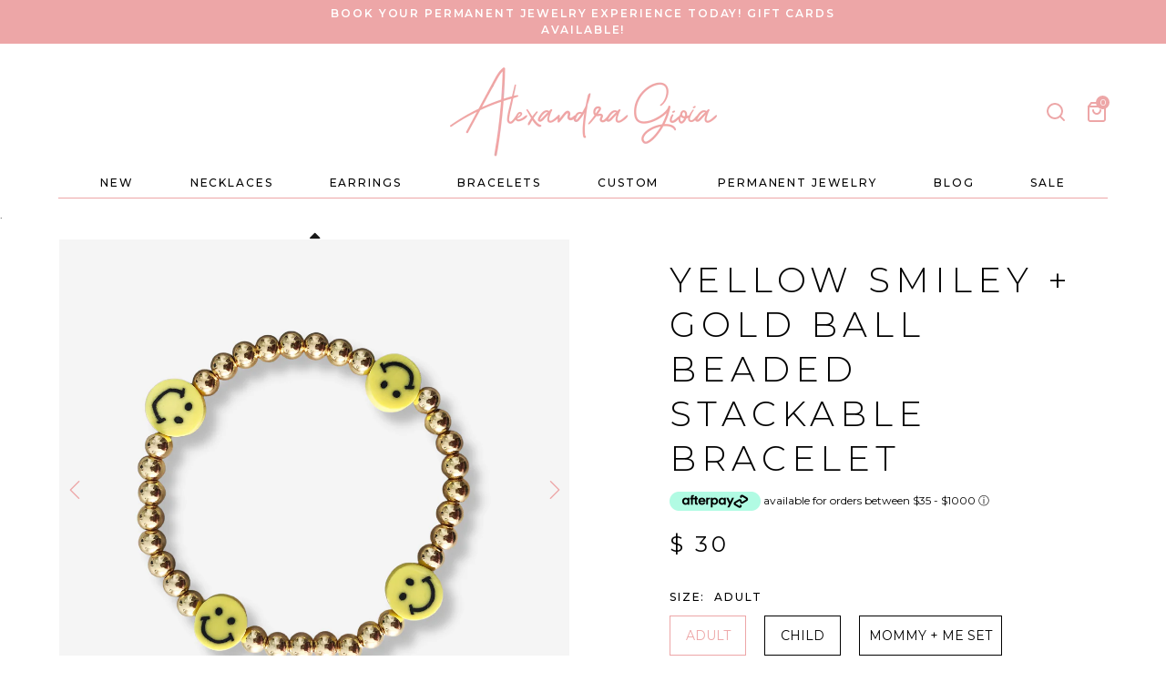

--- FILE ---
content_type: text/html; charset=utf-8
request_url: https://alexandra-gioia.myshopify.com/products/flower-smiley-gold-ball-beaded-stackable-bracelet
body_size: 42170
content:
<!doctype html>
<!--[if IE 9]> <html class="ie9 no-js" lang="en"> <![endif]-->
<!--[if (gt IE 9)|!(IE)]><!--> <html class="no-js" lang="en"> <!--<![endif]-->
<head>
    <meta name="facebook-domain-verification" content="sfexmm4ekfp2bawps5dwkqf2opxuzi" />


  
    <meta charset="utf-8">
    <meta http-equiv="X-UA-Compatible" content="IE=edge">
    <meta name="viewport" content="width=device-width,initial-scale=1">
    <meta name="theme-color" content="#000000">
    <link rel="canonical" href="https://www.alexandragioia.com/products/flower-smiley-gold-ball-beaded-stackable-bracelet">
    
        <link rel="shortcut icon" href="//alexandra-gioia.myshopify.com/cdn/shop/files/Logomark_500_32x32.png?v=1625500942" type="image/png">
    
    
    <title>
        Yellow Smiley + Gold Ball Beaded Stackable Bracelet
        
        
        &ndash; Alexandra Gioia
    </title>
    
        <meta name="description" content="This Smiley Bracelet features the happiest yellow smiley accents—you won’t help but smile when you see them! This bracelet makes a beautiful addition paired with others for a stacked look and shines when worn solo! For a coordinated look, pair this bracelet with the Smiley Stud Earrings. Features Gold-plated Brass bead">
    
    <!-- /snippets/social-meta-tags.liquid -->
<meta property="og:site_name" content="Alexandra Gioia">
<meta property="og:url" content="https://www.alexandragioia.com/products/flower-smiley-gold-ball-beaded-stackable-bracelet">
<meta property="og:title" content="Yellow Smiley + Gold Ball Beaded Stackable Bracelet">
<meta property="og:type" content="product">
<meta property="og:description" content="This Smiley Bracelet features the happiest yellow smiley accents—you won’t help but smile when you see them! This bracelet makes a beautiful addition paired with others for a stacked look and shines when worn solo! For a coordinated look, pair this bracelet with the Smiley Stud Earrings. Features Gold-plated Brass bead"><meta property="og:price:amount" content="30">
  	<meta property="og:price:currency" content="USD"><meta property="og:image" content="http://alexandra-gioia.myshopify.com/cdn/shop/products/4_e6712bf2-e5ca-4945-8f80-233e9c0e1e18_1024x1024.png?v=1646417399"><meta property="og:image" content="http://alexandra-gioia.myshopify.com/cdn/shop/products/3_ec906c90-7f5e-42e4-9e5e-80c35c139d3f_1024x1024.png?v=1646417399"><meta property="og:image" content="http://alexandra-gioia.myshopify.com/cdn/shop/products/AlexandraGioiaSmileyBracelet_1024x1024.jpg?v=1651000402">
<meta property="og:image:secure_url" content="https://alexandra-gioia.myshopify.com/cdn/shop/products/4_e6712bf2-e5ca-4945-8f80-233e9c0e1e18_1024x1024.png?v=1646417399"><meta property="og:image:secure_url" content="https://alexandra-gioia.myshopify.com/cdn/shop/products/3_ec906c90-7f5e-42e4-9e5e-80c35c139d3f_1024x1024.png?v=1646417399"><meta property="og:image:secure_url" content="https://alexandra-gioia.myshopify.com/cdn/shop/products/AlexandraGioiaSmileyBracelet_1024x1024.jpg?v=1651000402">
<meta name="twitter:site" content="@">
<meta name="twitter:card" content="summary_large_image">
<meta name="twitter:title" content="Yellow Smiley + Gold Ball Beaded Stackable Bracelet">
<meta name="twitter:description" content="This Smiley Bracelet features the happiest yellow smiley accents—you won’t help but smile when you see them! This bracelet makes a beautiful addition paired with others for a stacked look and shines when worn solo! For a coordinated look, pair this bracelet with the Smiley Stud Earrings. Features Gold-plated Brass bead">

    <link href="//alexandra-gioia.myshopify.com/cdn/shop/t/11/assets/vela-fonts.scss.css?v=159227281153096784621699905337" rel="stylesheet" type="text/css" media="all" />
<link href="//alexandra-gioia.myshopify.com/cdn/shop/t/11/assets/plugin.css?v=180580606563927132261617842061" rel="stylesheet" type="text/css" media="all" />
<link href="//alexandra-gioia.myshopify.com/cdn/shop/t/11/assets/vela-site.scss.css?v=21726043385621855071699905337" rel="stylesheet" type="text/css" media="all" />

    <script src="//alexandra-gioia.myshopify.com/cdn/shop/t/11/assets/jquery-3.5.0.min.js?v=1809603447665040241617842058" type="text/javascript"></script>
<script>
    window.money = '$ {{amount_no_decimals}}';
    window.money_format = '$ {{amount_no_decimals}} USD';
    window.currency = 'USD';
    window.shop_money_format = "$ {{amount_no_decimals}}";
    window.shop_money_with_currency_format = "$ {{amount_no_decimals}} USD";
    window.loading_url = "//alexandra-gioia.myshopify.com/cdn/shop/t/11/assets/loading.gif?v=47373580461733618591617842060";
    window.file_url = "//alexandra-gioia.myshopify.com/cdn/shop/files/?v=10061";
    window.asset_url = "//alexandra-gioia.myshopify.com/cdn/shop/t/11/assets/?v=10061";
    window.ajaxcart_type = 'drawer';
    window.newsletter_success = "Thank you for your subscription";
    window.cart_empty = "Your cart is currently empty.";
    window.swatch_enable = true;
    window.swatch_show_unvailable = true;
    window.sidebar_multichoise = true;
    window.float_header = true;
    window.review = true;
    window.currencies = true;
    window.countdown_format = "<ul class='list-unstyle list-inline'><li><span class='number'>%D</span><span>Days</span></li><li><span class='number'>%H</span><span>Hours</span></li><li><span class='number'>%M</span><span>Mins</span></li><li><span class='number'>%S</span><span>Secs</span></li></ul>";
</script>
    <script>window.performance && window.performance.mark && window.performance.mark('shopify.content_for_header.start');</script><meta name="google-site-verification" content="Uuefw2AunFlC3uT2eqYdq2EJ5PdBKJuEPDo1rbBRuCo">
<meta id="shopify-digital-wallet" name="shopify-digital-wallet" content="/9744860/digital_wallets/dialog">
<meta name="shopify-checkout-api-token" content="7cc427728fe8097df2ab4c4cb0ac2742">
<meta id="in-context-paypal-metadata" data-shop-id="9744860" data-venmo-supported="false" data-environment="production" data-locale="en_US" data-paypal-v4="true" data-currency="USD">
<link rel="alternate" type="application/json+oembed" href="https://www.alexandragioia.com/products/flower-smiley-gold-ball-beaded-stackable-bracelet.oembed">
<script async="async" src="/checkouts/internal/preloads.js?locale=en-US"></script>
<link rel="preconnect" href="https://shop.app" crossorigin="anonymous">
<script async="async" src="https://shop.app/checkouts/internal/preloads.js?locale=en-US&shop_id=9744860" crossorigin="anonymous"></script>
<script id="apple-pay-shop-capabilities" type="application/json">{"shopId":9744860,"countryCode":"US","currencyCode":"USD","merchantCapabilities":["supports3DS"],"merchantId":"gid:\/\/shopify\/Shop\/9744860","merchantName":"Alexandra Gioia","requiredBillingContactFields":["postalAddress","email"],"requiredShippingContactFields":["postalAddress","email"],"shippingType":"shipping","supportedNetworks":["visa","masterCard","amex","discover","elo","jcb"],"total":{"type":"pending","label":"Alexandra Gioia","amount":"1.00"},"shopifyPaymentsEnabled":true,"supportsSubscriptions":true}</script>
<script id="shopify-features" type="application/json">{"accessToken":"7cc427728fe8097df2ab4c4cb0ac2742","betas":["rich-media-storefront-analytics"],"domain":"alexandra-gioia.myshopify.com","predictiveSearch":true,"shopId":9744860,"locale":"en"}</script>
<script>var Shopify = Shopify || {};
Shopify.shop = "alexandra-gioia.myshopify.com";
Shopify.locale = "en";
Shopify.currency = {"active":"USD","rate":"1.0"};
Shopify.country = "US";
Shopify.theme = {"name":"NAT FLEITAS - DEV","id":121614237892,"schema_name":"Vela Framework","schema_version":"v2.0.0","theme_store_id":null,"role":"main"};
Shopify.theme.handle = "null";
Shopify.theme.style = {"id":null,"handle":null};
Shopify.cdnHost = "alexandra-gioia.myshopify.com/cdn";
Shopify.routes = Shopify.routes || {};
Shopify.routes.root = "/";</script>
<script type="module">!function(o){(o.Shopify=o.Shopify||{}).modules=!0}(window);</script>
<script>!function(o){function n(){var o=[];function n(){o.push(Array.prototype.slice.apply(arguments))}return n.q=o,n}var t=o.Shopify=o.Shopify||{};t.loadFeatures=n(),t.autoloadFeatures=n()}(window);</script>
<script>
  window.ShopifyPay = window.ShopifyPay || {};
  window.ShopifyPay.apiHost = "shop.app\/pay";
  window.ShopifyPay.redirectState = null;
</script>
<script id="shop-js-analytics" type="application/json">{"pageType":"product"}</script>
<script defer="defer" async type="module" src="//alexandra-gioia.myshopify.com/cdn/shopifycloud/shop-js/modules/v2/client.init-shop-cart-sync_BT-GjEfc.en.esm.js"></script>
<script defer="defer" async type="module" src="//alexandra-gioia.myshopify.com/cdn/shopifycloud/shop-js/modules/v2/chunk.common_D58fp_Oc.esm.js"></script>
<script defer="defer" async type="module" src="//alexandra-gioia.myshopify.com/cdn/shopifycloud/shop-js/modules/v2/chunk.modal_xMitdFEc.esm.js"></script>
<script type="module">
  await import("//alexandra-gioia.myshopify.com/cdn/shopifycloud/shop-js/modules/v2/client.init-shop-cart-sync_BT-GjEfc.en.esm.js");
await import("//alexandra-gioia.myshopify.com/cdn/shopifycloud/shop-js/modules/v2/chunk.common_D58fp_Oc.esm.js");
await import("//alexandra-gioia.myshopify.com/cdn/shopifycloud/shop-js/modules/v2/chunk.modal_xMitdFEc.esm.js");

  window.Shopify.SignInWithShop?.initShopCartSync?.({"fedCMEnabled":true,"windoidEnabled":true});

</script>
<script>
  window.Shopify = window.Shopify || {};
  if (!window.Shopify.featureAssets) window.Shopify.featureAssets = {};
  window.Shopify.featureAssets['shop-js'] = {"shop-cart-sync":["modules/v2/client.shop-cart-sync_DZOKe7Ll.en.esm.js","modules/v2/chunk.common_D58fp_Oc.esm.js","modules/v2/chunk.modal_xMitdFEc.esm.js"],"init-fed-cm":["modules/v2/client.init-fed-cm_B6oLuCjv.en.esm.js","modules/v2/chunk.common_D58fp_Oc.esm.js","modules/v2/chunk.modal_xMitdFEc.esm.js"],"shop-cash-offers":["modules/v2/client.shop-cash-offers_D2sdYoxE.en.esm.js","modules/v2/chunk.common_D58fp_Oc.esm.js","modules/v2/chunk.modal_xMitdFEc.esm.js"],"shop-login-button":["modules/v2/client.shop-login-button_QeVjl5Y3.en.esm.js","modules/v2/chunk.common_D58fp_Oc.esm.js","modules/v2/chunk.modal_xMitdFEc.esm.js"],"pay-button":["modules/v2/client.pay-button_DXTOsIq6.en.esm.js","modules/v2/chunk.common_D58fp_Oc.esm.js","modules/v2/chunk.modal_xMitdFEc.esm.js"],"shop-button":["modules/v2/client.shop-button_DQZHx9pm.en.esm.js","modules/v2/chunk.common_D58fp_Oc.esm.js","modules/v2/chunk.modal_xMitdFEc.esm.js"],"avatar":["modules/v2/client.avatar_BTnouDA3.en.esm.js"],"init-windoid":["modules/v2/client.init-windoid_CR1B-cfM.en.esm.js","modules/v2/chunk.common_D58fp_Oc.esm.js","modules/v2/chunk.modal_xMitdFEc.esm.js"],"init-shop-for-new-customer-accounts":["modules/v2/client.init-shop-for-new-customer-accounts_C_vY_xzh.en.esm.js","modules/v2/client.shop-login-button_QeVjl5Y3.en.esm.js","modules/v2/chunk.common_D58fp_Oc.esm.js","modules/v2/chunk.modal_xMitdFEc.esm.js"],"init-shop-email-lookup-coordinator":["modules/v2/client.init-shop-email-lookup-coordinator_BI7n9ZSv.en.esm.js","modules/v2/chunk.common_D58fp_Oc.esm.js","modules/v2/chunk.modal_xMitdFEc.esm.js"],"init-shop-cart-sync":["modules/v2/client.init-shop-cart-sync_BT-GjEfc.en.esm.js","modules/v2/chunk.common_D58fp_Oc.esm.js","modules/v2/chunk.modal_xMitdFEc.esm.js"],"shop-toast-manager":["modules/v2/client.shop-toast-manager_DiYdP3xc.en.esm.js","modules/v2/chunk.common_D58fp_Oc.esm.js","modules/v2/chunk.modal_xMitdFEc.esm.js"],"init-customer-accounts":["modules/v2/client.init-customer-accounts_D9ZNqS-Q.en.esm.js","modules/v2/client.shop-login-button_QeVjl5Y3.en.esm.js","modules/v2/chunk.common_D58fp_Oc.esm.js","modules/v2/chunk.modal_xMitdFEc.esm.js"],"init-customer-accounts-sign-up":["modules/v2/client.init-customer-accounts-sign-up_iGw4briv.en.esm.js","modules/v2/client.shop-login-button_QeVjl5Y3.en.esm.js","modules/v2/chunk.common_D58fp_Oc.esm.js","modules/v2/chunk.modal_xMitdFEc.esm.js"],"shop-follow-button":["modules/v2/client.shop-follow-button_CqMgW2wH.en.esm.js","modules/v2/chunk.common_D58fp_Oc.esm.js","modules/v2/chunk.modal_xMitdFEc.esm.js"],"checkout-modal":["modules/v2/client.checkout-modal_xHeaAweL.en.esm.js","modules/v2/chunk.common_D58fp_Oc.esm.js","modules/v2/chunk.modal_xMitdFEc.esm.js"],"shop-login":["modules/v2/client.shop-login_D91U-Q7h.en.esm.js","modules/v2/chunk.common_D58fp_Oc.esm.js","modules/v2/chunk.modal_xMitdFEc.esm.js"],"lead-capture":["modules/v2/client.lead-capture_BJmE1dJe.en.esm.js","modules/v2/chunk.common_D58fp_Oc.esm.js","modules/v2/chunk.modal_xMitdFEc.esm.js"],"payment-terms":["modules/v2/client.payment-terms_Ci9AEqFq.en.esm.js","modules/v2/chunk.common_D58fp_Oc.esm.js","modules/v2/chunk.modal_xMitdFEc.esm.js"]};
</script>
<script>(function() {
  var isLoaded = false;
  function asyncLoad() {
    if (isLoaded) return;
    isLoaded = true;
    var urls = ["https:\/\/formbuilder.hulkapps.com\/skeletopapp.js?shop=alexandra-gioia.myshopify.com","https:\/\/cdn1.stamped.io\/files\/widget.min.js?shop=alexandra-gioia.myshopify.com","https:\/\/cdn.hextom.com\/js\/quickannouncementbar.js?shop=alexandra-gioia.myshopify.com","https:\/\/omnisnippet1.com\/platforms\/shopify.js?source=scriptTag\u0026v=2025-05-15T12\u0026shop=alexandra-gioia.myshopify.com"];
    for (var i = 0; i < urls.length; i++) {
      var s = document.createElement('script');
      s.type = 'text/javascript';
      s.async = true;
      s.src = urls[i];
      var x = document.getElementsByTagName('script')[0];
      x.parentNode.insertBefore(s, x);
    }
  };
  if(window.attachEvent) {
    window.attachEvent('onload', asyncLoad);
  } else {
    window.addEventListener('load', asyncLoad, false);
  }
})();</script>
<script id="__st">var __st={"a":9744860,"offset":-18000,"reqid":"094c991d-e5d5-4b5a-98ca-59f1ff00c702-1769318465","pageurl":"alexandra-gioia.myshopify.com\/products\/flower-smiley-gold-ball-beaded-stackable-bracelet","u":"06a643937146","p":"product","rtyp":"product","rid":7667782090984};</script>
<script>window.ShopifyPaypalV4VisibilityTracking = true;</script>
<script id="captcha-bootstrap">!function(){'use strict';const t='contact',e='account',n='new_comment',o=[[t,t],['blogs',n],['comments',n],[t,'customer']],c=[[e,'customer_login'],[e,'guest_login'],[e,'recover_customer_password'],[e,'create_customer']],r=t=>t.map((([t,e])=>`form[action*='/${t}']:not([data-nocaptcha='true']) input[name='form_type'][value='${e}']`)).join(','),a=t=>()=>t?[...document.querySelectorAll(t)].map((t=>t.form)):[];function s(){const t=[...o],e=r(t);return a(e)}const i='password',u='form_key',d=['recaptcha-v3-token','g-recaptcha-response','h-captcha-response',i],f=()=>{try{return window.sessionStorage}catch{return}},m='__shopify_v',_=t=>t.elements[u];function p(t,e,n=!1){try{const o=window.sessionStorage,c=JSON.parse(o.getItem(e)),{data:r}=function(t){const{data:e,action:n}=t;return t[m]||n?{data:e,action:n}:{data:t,action:n}}(c);for(const[e,n]of Object.entries(r))t.elements[e]&&(t.elements[e].value=n);n&&o.removeItem(e)}catch(o){console.error('form repopulation failed',{error:o})}}const l='form_type',E='cptcha';function T(t){t.dataset[E]=!0}const w=window,h=w.document,L='Shopify',v='ce_forms',y='captcha';let A=!1;((t,e)=>{const n=(g='f06e6c50-85a8-45c8-87d0-21a2b65856fe',I='https://cdn.shopify.com/shopifycloud/storefront-forms-hcaptcha/ce_storefront_forms_captcha_hcaptcha.v1.5.2.iife.js',D={infoText:'Protected by hCaptcha',privacyText:'Privacy',termsText:'Terms'},(t,e,n)=>{const o=w[L][v],c=o.bindForm;if(c)return c(t,g,e,D).then(n);var r;o.q.push([[t,g,e,D],n]),r=I,A||(h.body.append(Object.assign(h.createElement('script'),{id:'captcha-provider',async:!0,src:r})),A=!0)});var g,I,D;w[L]=w[L]||{},w[L][v]=w[L][v]||{},w[L][v].q=[],w[L][y]=w[L][y]||{},w[L][y].protect=function(t,e){n(t,void 0,e),T(t)},Object.freeze(w[L][y]),function(t,e,n,w,h,L){const[v,y,A,g]=function(t,e,n){const i=e?o:[],u=t?c:[],d=[...i,...u],f=r(d),m=r(i),_=r(d.filter((([t,e])=>n.includes(e))));return[a(f),a(m),a(_),s()]}(w,h,L),I=t=>{const e=t.target;return e instanceof HTMLFormElement?e:e&&e.form},D=t=>v().includes(t);t.addEventListener('submit',(t=>{const e=I(t);if(!e)return;const n=D(e)&&!e.dataset.hcaptchaBound&&!e.dataset.recaptchaBound,o=_(e),c=g().includes(e)&&(!o||!o.value);(n||c)&&t.preventDefault(),c&&!n&&(function(t){try{if(!f())return;!function(t){const e=f();if(!e)return;const n=_(t);if(!n)return;const o=n.value;o&&e.removeItem(o)}(t);const e=Array.from(Array(32),(()=>Math.random().toString(36)[2])).join('');!function(t,e){_(t)||t.append(Object.assign(document.createElement('input'),{type:'hidden',name:u})),t.elements[u].value=e}(t,e),function(t,e){const n=f();if(!n)return;const o=[...t.querySelectorAll(`input[type='${i}']`)].map((({name:t})=>t)),c=[...d,...o],r={};for(const[a,s]of new FormData(t).entries())c.includes(a)||(r[a]=s);n.setItem(e,JSON.stringify({[m]:1,action:t.action,data:r}))}(t,e)}catch(e){console.error('failed to persist form',e)}}(e),e.submit())}));const S=(t,e)=>{t&&!t.dataset[E]&&(n(t,e.some((e=>e===t))),T(t))};for(const o of['focusin','change'])t.addEventListener(o,(t=>{const e=I(t);D(e)&&S(e,y())}));const B=e.get('form_key'),M=e.get(l),P=B&&M;t.addEventListener('DOMContentLoaded',(()=>{const t=y();if(P)for(const e of t)e.elements[l].value===M&&p(e,B);[...new Set([...A(),...v().filter((t=>'true'===t.dataset.shopifyCaptcha))])].forEach((e=>S(e,t)))}))}(h,new URLSearchParams(w.location.search),n,t,e,['guest_login'])})(!0,!0)}();</script>
<script integrity="sha256-4kQ18oKyAcykRKYeNunJcIwy7WH5gtpwJnB7kiuLZ1E=" data-source-attribution="shopify.loadfeatures" defer="defer" src="//alexandra-gioia.myshopify.com/cdn/shopifycloud/storefront/assets/storefront/load_feature-a0a9edcb.js" crossorigin="anonymous"></script>
<script crossorigin="anonymous" defer="defer" src="//alexandra-gioia.myshopify.com/cdn/shopifycloud/storefront/assets/shopify_pay/storefront-65b4c6d7.js?v=20250812"></script>
<script data-source-attribution="shopify.dynamic_checkout.dynamic.init">var Shopify=Shopify||{};Shopify.PaymentButton=Shopify.PaymentButton||{isStorefrontPortableWallets:!0,init:function(){window.Shopify.PaymentButton.init=function(){};var t=document.createElement("script");t.src="https://alexandra-gioia.myshopify.com/cdn/shopifycloud/portable-wallets/latest/portable-wallets.en.js",t.type="module",document.head.appendChild(t)}};
</script>
<script data-source-attribution="shopify.dynamic_checkout.buyer_consent">
  function portableWalletsHideBuyerConsent(e){var t=document.getElementById("shopify-buyer-consent"),n=document.getElementById("shopify-subscription-policy-button");t&&n&&(t.classList.add("hidden"),t.setAttribute("aria-hidden","true"),n.removeEventListener("click",e))}function portableWalletsShowBuyerConsent(e){var t=document.getElementById("shopify-buyer-consent"),n=document.getElementById("shopify-subscription-policy-button");t&&n&&(t.classList.remove("hidden"),t.removeAttribute("aria-hidden"),n.addEventListener("click",e))}window.Shopify?.PaymentButton&&(window.Shopify.PaymentButton.hideBuyerConsent=portableWalletsHideBuyerConsent,window.Shopify.PaymentButton.showBuyerConsent=portableWalletsShowBuyerConsent);
</script>
<script>
  function portableWalletsCleanup(e){e&&e.src&&console.error("Failed to load portable wallets script "+e.src);var t=document.querySelectorAll("shopify-accelerated-checkout .shopify-payment-button__skeleton, shopify-accelerated-checkout-cart .wallet-cart-button__skeleton"),e=document.getElementById("shopify-buyer-consent");for(let e=0;e<t.length;e++)t[e].remove();e&&e.remove()}function portableWalletsNotLoadedAsModule(e){e instanceof ErrorEvent&&"string"==typeof e.message&&e.message.includes("import.meta")&&"string"==typeof e.filename&&e.filename.includes("portable-wallets")&&(window.removeEventListener("error",portableWalletsNotLoadedAsModule),window.Shopify.PaymentButton.failedToLoad=e,"loading"===document.readyState?document.addEventListener("DOMContentLoaded",window.Shopify.PaymentButton.init):window.Shopify.PaymentButton.init())}window.addEventListener("error",portableWalletsNotLoadedAsModule);
</script>

<script type="module" src="https://alexandra-gioia.myshopify.com/cdn/shopifycloud/portable-wallets/latest/portable-wallets.en.js" onError="portableWalletsCleanup(this)" crossorigin="anonymous"></script>
<script nomodule>
  document.addEventListener("DOMContentLoaded", portableWalletsCleanup);
</script>

<link id="shopify-accelerated-checkout-styles" rel="stylesheet" media="screen" href="https://alexandra-gioia.myshopify.com/cdn/shopifycloud/portable-wallets/latest/accelerated-checkout-backwards-compat.css" crossorigin="anonymous">
<style id="shopify-accelerated-checkout-cart">
        #shopify-buyer-consent {
  margin-top: 1em;
  display: inline-block;
  width: 100%;
}

#shopify-buyer-consent.hidden {
  display: none;
}

#shopify-subscription-policy-button {
  background: none;
  border: none;
  padding: 0;
  text-decoration: underline;
  font-size: inherit;
  cursor: pointer;
}

#shopify-subscription-policy-button::before {
  box-shadow: none;
}

      </style>

<script>window.performance && window.performance.mark && window.performance.mark('shopify.content_for_header.end');</script>
     <script src="//alexandra-gioia.myshopify.com/cdn/shop/t/11/assets/custom.js?v=11190873339078524441626760380"></script>
     <script src="//alexandra-gioia.myshopify.com/cdn/shop/t/11/assets/jquery.products.min.js?v=171679271478575830981626333779" type="text/javascript"></script>
    
        <script>
        Shopify.Products.recordRecentlyViewed();
       </script>  
    
  
       <link href="//alexandra-gioia.myshopify.com/cdn/shop/t/11/assets/custom.scss.css?v=151339797436869500231626087803" rel="stylesheet" type="text/css" media="all" />
  
<script src="https://cdn.shopify.com/extensions/019b97b0-6350-7631-8123-95494b086580/socialwidget-instafeed-78/assets/social-widget.min.js" type="text/javascript" defer="defer"></script>
<link href="https://monorail-edge.shopifysvc.com" rel="dns-prefetch">
<script>(function(){if ("sendBeacon" in navigator && "performance" in window) {try {var session_token_from_headers = performance.getEntriesByType('navigation')[0].serverTiming.find(x => x.name == '_s').description;} catch {var session_token_from_headers = undefined;}var session_cookie_matches = document.cookie.match(/_shopify_s=([^;]*)/);var session_token_from_cookie = session_cookie_matches && session_cookie_matches.length === 2 ? session_cookie_matches[1] : "";var session_token = session_token_from_headers || session_token_from_cookie || "";function handle_abandonment_event(e) {var entries = performance.getEntries().filter(function(entry) {return /monorail-edge.shopifysvc.com/.test(entry.name);});if (!window.abandonment_tracked && entries.length === 0) {window.abandonment_tracked = true;var currentMs = Date.now();var navigation_start = performance.timing.navigationStart;var payload = {shop_id: 9744860,url: window.location.href,navigation_start,duration: currentMs - navigation_start,session_token,page_type: "product"};window.navigator.sendBeacon("https://monorail-edge.shopifysvc.com/v1/produce", JSON.stringify({schema_id: "online_store_buyer_site_abandonment/1.1",payload: payload,metadata: {event_created_at_ms: currentMs,event_sent_at_ms: currentMs}}));}}window.addEventListener('pagehide', handle_abandonment_event);}}());</script>
<script id="web-pixels-manager-setup">(function e(e,d,r,n,o){if(void 0===o&&(o={}),!Boolean(null===(a=null===(i=window.Shopify)||void 0===i?void 0:i.analytics)||void 0===a?void 0:a.replayQueue)){var i,a;window.Shopify=window.Shopify||{};var t=window.Shopify;t.analytics=t.analytics||{};var s=t.analytics;s.replayQueue=[],s.publish=function(e,d,r){return s.replayQueue.push([e,d,r]),!0};try{self.performance.mark("wpm:start")}catch(e){}var l=function(){var e={modern:/Edge?\/(1{2}[4-9]|1[2-9]\d|[2-9]\d{2}|\d{4,})\.\d+(\.\d+|)|Firefox\/(1{2}[4-9]|1[2-9]\d|[2-9]\d{2}|\d{4,})\.\d+(\.\d+|)|Chrom(ium|e)\/(9{2}|\d{3,})\.\d+(\.\d+|)|(Maci|X1{2}).+ Version\/(15\.\d+|(1[6-9]|[2-9]\d|\d{3,})\.\d+)([,.]\d+|)( \(\w+\)|)( Mobile\/\w+|) Safari\/|Chrome.+OPR\/(9{2}|\d{3,})\.\d+\.\d+|(CPU[ +]OS|iPhone[ +]OS|CPU[ +]iPhone|CPU IPhone OS|CPU iPad OS)[ +]+(15[._]\d+|(1[6-9]|[2-9]\d|\d{3,})[._]\d+)([._]\d+|)|Android:?[ /-](13[3-9]|1[4-9]\d|[2-9]\d{2}|\d{4,})(\.\d+|)(\.\d+|)|Android.+Firefox\/(13[5-9]|1[4-9]\d|[2-9]\d{2}|\d{4,})\.\d+(\.\d+|)|Android.+Chrom(ium|e)\/(13[3-9]|1[4-9]\d|[2-9]\d{2}|\d{4,})\.\d+(\.\d+|)|SamsungBrowser\/([2-9]\d|\d{3,})\.\d+/,legacy:/Edge?\/(1[6-9]|[2-9]\d|\d{3,})\.\d+(\.\d+|)|Firefox\/(5[4-9]|[6-9]\d|\d{3,})\.\d+(\.\d+|)|Chrom(ium|e)\/(5[1-9]|[6-9]\d|\d{3,})\.\d+(\.\d+|)([\d.]+$|.*Safari\/(?![\d.]+ Edge\/[\d.]+$))|(Maci|X1{2}).+ Version\/(10\.\d+|(1[1-9]|[2-9]\d|\d{3,})\.\d+)([,.]\d+|)( \(\w+\)|)( Mobile\/\w+|) Safari\/|Chrome.+OPR\/(3[89]|[4-9]\d|\d{3,})\.\d+\.\d+|(CPU[ +]OS|iPhone[ +]OS|CPU[ +]iPhone|CPU IPhone OS|CPU iPad OS)[ +]+(10[._]\d+|(1[1-9]|[2-9]\d|\d{3,})[._]\d+)([._]\d+|)|Android:?[ /-](13[3-9]|1[4-9]\d|[2-9]\d{2}|\d{4,})(\.\d+|)(\.\d+|)|Mobile Safari.+OPR\/([89]\d|\d{3,})\.\d+\.\d+|Android.+Firefox\/(13[5-9]|1[4-9]\d|[2-9]\d{2}|\d{4,})\.\d+(\.\d+|)|Android.+Chrom(ium|e)\/(13[3-9]|1[4-9]\d|[2-9]\d{2}|\d{4,})\.\d+(\.\d+|)|Android.+(UC? ?Browser|UCWEB|U3)[ /]?(15\.([5-9]|\d{2,})|(1[6-9]|[2-9]\d|\d{3,})\.\d+)\.\d+|SamsungBrowser\/(5\.\d+|([6-9]|\d{2,})\.\d+)|Android.+MQ{2}Browser\/(14(\.(9|\d{2,})|)|(1[5-9]|[2-9]\d|\d{3,})(\.\d+|))(\.\d+|)|K[Aa][Ii]OS\/(3\.\d+|([4-9]|\d{2,})\.\d+)(\.\d+|)/},d=e.modern,r=e.legacy,n=navigator.userAgent;return n.match(d)?"modern":n.match(r)?"legacy":"unknown"}(),u="modern"===l?"modern":"legacy",c=(null!=n?n:{modern:"",legacy:""})[u],f=function(e){return[e.baseUrl,"/wpm","/b",e.hashVersion,"modern"===e.buildTarget?"m":"l",".js"].join("")}({baseUrl:d,hashVersion:r,buildTarget:u}),m=function(e){var d=e.version,r=e.bundleTarget,n=e.surface,o=e.pageUrl,i=e.monorailEndpoint;return{emit:function(e){var a=e.status,t=e.errorMsg,s=(new Date).getTime(),l=JSON.stringify({metadata:{event_sent_at_ms:s},events:[{schema_id:"web_pixels_manager_load/3.1",payload:{version:d,bundle_target:r,page_url:o,status:a,surface:n,error_msg:t},metadata:{event_created_at_ms:s}}]});if(!i)return console&&console.warn&&console.warn("[Web Pixels Manager] No Monorail endpoint provided, skipping logging."),!1;try{return self.navigator.sendBeacon.bind(self.navigator)(i,l)}catch(e){}var u=new XMLHttpRequest;try{return u.open("POST",i,!0),u.setRequestHeader("Content-Type","text/plain"),u.send(l),!0}catch(e){return console&&console.warn&&console.warn("[Web Pixels Manager] Got an unhandled error while logging to Monorail."),!1}}}}({version:r,bundleTarget:l,surface:e.surface,pageUrl:self.location.href,monorailEndpoint:e.monorailEndpoint});try{o.browserTarget=l,function(e){var d=e.src,r=e.async,n=void 0===r||r,o=e.onload,i=e.onerror,a=e.sri,t=e.scriptDataAttributes,s=void 0===t?{}:t,l=document.createElement("script"),u=document.querySelector("head"),c=document.querySelector("body");if(l.async=n,l.src=d,a&&(l.integrity=a,l.crossOrigin="anonymous"),s)for(var f in s)if(Object.prototype.hasOwnProperty.call(s,f))try{l.dataset[f]=s[f]}catch(e){}if(o&&l.addEventListener("load",o),i&&l.addEventListener("error",i),u)u.appendChild(l);else{if(!c)throw new Error("Did not find a head or body element to append the script");c.appendChild(l)}}({src:f,async:!0,onload:function(){if(!function(){var e,d;return Boolean(null===(d=null===(e=window.Shopify)||void 0===e?void 0:e.analytics)||void 0===d?void 0:d.initialized)}()){var d=window.webPixelsManager.init(e)||void 0;if(d){var r=window.Shopify.analytics;r.replayQueue.forEach((function(e){var r=e[0],n=e[1],o=e[2];d.publishCustomEvent(r,n,o)})),r.replayQueue=[],r.publish=d.publishCustomEvent,r.visitor=d.visitor,r.initialized=!0}}},onerror:function(){return m.emit({status:"failed",errorMsg:"".concat(f," has failed to load")})},sri:function(e){var d=/^sha384-[A-Za-z0-9+/=]+$/;return"string"==typeof e&&d.test(e)}(c)?c:"",scriptDataAttributes:o}),m.emit({status:"loading"})}catch(e){m.emit({status:"failed",errorMsg:(null==e?void 0:e.message)||"Unknown error"})}}})({shopId: 9744860,storefrontBaseUrl: "https://www.alexandragioia.com",extensionsBaseUrl: "https://extensions.shopifycdn.com/cdn/shopifycloud/web-pixels-manager",monorailEndpoint: "https://monorail-edge.shopifysvc.com/unstable/produce_batch",surface: "storefront-renderer",enabledBetaFlags: ["2dca8a86"],webPixelsConfigList: [{"id":"467599592","configuration":"{\"config\":\"{\\\"pixel_id\\\":\\\"GT-WPQVX63\\\",\\\"target_country\\\":\\\"US\\\",\\\"gtag_events\\\":[{\\\"type\\\":\\\"purchase\\\",\\\"action_label\\\":\\\"MC-JW37W1J0SZ\\\"},{\\\"type\\\":\\\"page_view\\\",\\\"action_label\\\":\\\"MC-JW37W1J0SZ\\\"},{\\\"type\\\":\\\"view_item\\\",\\\"action_label\\\":\\\"MC-JW37W1J0SZ\\\"}],\\\"enable_monitoring_mode\\\":false}\"}","eventPayloadVersion":"v1","runtimeContext":"OPEN","scriptVersion":"b2a88bafab3e21179ed38636efcd8a93","type":"APP","apiClientId":1780363,"privacyPurposes":[],"dataSharingAdjustments":{"protectedCustomerApprovalScopes":["read_customer_address","read_customer_email","read_customer_name","read_customer_personal_data","read_customer_phone"]}},{"id":"176390376","configuration":"{\"pixel_id\":\"831918693601431\",\"pixel_type\":\"facebook_pixel\",\"metaapp_system_user_token\":\"-\"}","eventPayloadVersion":"v1","runtimeContext":"OPEN","scriptVersion":"ca16bc87fe92b6042fbaa3acc2fbdaa6","type":"APP","apiClientId":2329312,"privacyPurposes":["ANALYTICS","MARKETING","SALE_OF_DATA"],"dataSharingAdjustments":{"protectedCustomerApprovalScopes":["read_customer_address","read_customer_email","read_customer_name","read_customer_personal_data","read_customer_phone"]}},{"id":"121176296","configuration":"{\"apiURL\":\"https:\/\/api.omnisend.com\",\"appURL\":\"https:\/\/app.omnisend.com\",\"brandID\":\"5ca0c6548653ed1769543f3f\",\"trackingURL\":\"https:\/\/wt.omnisendlink.com\"}","eventPayloadVersion":"v1","runtimeContext":"STRICT","scriptVersion":"aa9feb15e63a302383aa48b053211bbb","type":"APP","apiClientId":186001,"privacyPurposes":["ANALYTICS","MARKETING","SALE_OF_DATA"],"dataSharingAdjustments":{"protectedCustomerApprovalScopes":["read_customer_address","read_customer_email","read_customer_name","read_customer_personal_data","read_customer_phone"]}},{"id":"53641448","configuration":"{\"tagID\":\"2614022547483\"}","eventPayloadVersion":"v1","runtimeContext":"STRICT","scriptVersion":"18031546ee651571ed29edbe71a3550b","type":"APP","apiClientId":3009811,"privacyPurposes":["ANALYTICS","MARKETING","SALE_OF_DATA"],"dataSharingAdjustments":{"protectedCustomerApprovalScopes":["read_customer_address","read_customer_email","read_customer_name","read_customer_personal_data","read_customer_phone"]}},{"id":"28737768","configuration":"{\"campaignID\":\"22112\",\"externalExecutionURL\":\"https:\/\/engine.saasler.com\/api\/v1\/webhook_executions\/ad7f3301fd9e13a661d4ed0dedabd586\"}","eventPayloadVersion":"v1","runtimeContext":"STRICT","scriptVersion":"d89aa9260a7e3daa33c6dca1e641a0ca","type":"APP","apiClientId":3546795,"privacyPurposes":[],"dataSharingAdjustments":{"protectedCustomerApprovalScopes":["read_customer_email","read_customer_personal_data"]}},{"id":"63996136","eventPayloadVersion":"v1","runtimeContext":"LAX","scriptVersion":"1","type":"CUSTOM","privacyPurposes":["ANALYTICS"],"name":"Google Analytics tag (migrated)"},{"id":"shopify-app-pixel","configuration":"{}","eventPayloadVersion":"v1","runtimeContext":"STRICT","scriptVersion":"0450","apiClientId":"shopify-pixel","type":"APP","privacyPurposes":["ANALYTICS","MARKETING"]},{"id":"shopify-custom-pixel","eventPayloadVersion":"v1","runtimeContext":"LAX","scriptVersion":"0450","apiClientId":"shopify-pixel","type":"CUSTOM","privacyPurposes":["ANALYTICS","MARKETING"]}],isMerchantRequest: false,initData: {"shop":{"name":"Alexandra Gioia","paymentSettings":{"currencyCode":"USD"},"myshopifyDomain":"alexandra-gioia.myshopify.com","countryCode":"US","storefrontUrl":"https:\/\/www.alexandragioia.com"},"customer":null,"cart":null,"checkout":null,"productVariants":[{"price":{"amount":30.0,"currencyCode":"USD"},"product":{"title":"Yellow Smiley + Gold Ball Beaded Stackable Bracelet","vendor":"Alexandra Gioia","id":"7667782090984","untranslatedTitle":"Yellow Smiley + Gold Ball Beaded Stackable Bracelet","url":"\/products\/flower-smiley-gold-ball-beaded-stackable-bracelet","type":""},"id":"42811504361704","image":{"src":"\/\/alexandra-gioia.myshopify.com\/cdn\/shop\/products\/4_e6712bf2-e5ca-4945-8f80-233e9c0e1e18.png?v=1646417399"},"sku":"","title":"Adult","untranslatedTitle":"Adult"},{"price":{"amount":30.0,"currencyCode":"USD"},"product":{"title":"Yellow Smiley + Gold Ball Beaded Stackable Bracelet","vendor":"Alexandra Gioia","id":"7667782090984","untranslatedTitle":"Yellow Smiley + Gold Ball Beaded Stackable Bracelet","url":"\/products\/flower-smiley-gold-ball-beaded-stackable-bracelet","type":""},"id":"42811504394472","image":{"src":"\/\/alexandra-gioia.myshopify.com\/cdn\/shop\/products\/4_e6712bf2-e5ca-4945-8f80-233e9c0e1e18.png?v=1646417399"},"sku":"","title":"Child","untranslatedTitle":"Child"},{"price":{"amount":58.0,"currencyCode":"USD"},"product":{"title":"Yellow Smiley + Gold Ball Beaded Stackable Bracelet","vendor":"Alexandra Gioia","id":"7667782090984","untranslatedTitle":"Yellow Smiley + Gold Ball Beaded Stackable Bracelet","url":"\/products\/flower-smiley-gold-ball-beaded-stackable-bracelet","type":""},"id":"43174668009704","image":{"src":"\/\/alexandra-gioia.myshopify.com\/cdn\/shop\/products\/4_e6712bf2-e5ca-4945-8f80-233e9c0e1e18.png?v=1646417399"},"sku":"","title":"Mommy + Me Set","untranslatedTitle":"Mommy + Me Set"}],"purchasingCompany":null},},"https://alexandra-gioia.myshopify.com/cdn","fcfee988w5aeb613cpc8e4bc33m6693e112",{"modern":"","legacy":""},{"shopId":"9744860","storefrontBaseUrl":"https:\/\/www.alexandragioia.com","extensionBaseUrl":"https:\/\/extensions.shopifycdn.com\/cdn\/shopifycloud\/web-pixels-manager","surface":"storefront-renderer","enabledBetaFlags":"[\"2dca8a86\"]","isMerchantRequest":"false","hashVersion":"fcfee988w5aeb613cpc8e4bc33m6693e112","publish":"custom","events":"[[\"page_viewed\",{}],[\"product_viewed\",{\"productVariant\":{\"price\":{\"amount\":30.0,\"currencyCode\":\"USD\"},\"product\":{\"title\":\"Yellow Smiley + Gold Ball Beaded Stackable Bracelet\",\"vendor\":\"Alexandra Gioia\",\"id\":\"7667782090984\",\"untranslatedTitle\":\"Yellow Smiley + Gold Ball Beaded Stackable Bracelet\",\"url\":\"\/products\/flower-smiley-gold-ball-beaded-stackable-bracelet\",\"type\":\"\"},\"id\":\"42811504361704\",\"image\":{\"src\":\"\/\/alexandra-gioia.myshopify.com\/cdn\/shop\/products\/4_e6712bf2-e5ca-4945-8f80-233e9c0e1e18.png?v=1646417399\"},\"sku\":\"\",\"title\":\"Adult\",\"untranslatedTitle\":\"Adult\"}}]]"});</script><script>
  window.ShopifyAnalytics = window.ShopifyAnalytics || {};
  window.ShopifyAnalytics.meta = window.ShopifyAnalytics.meta || {};
  window.ShopifyAnalytics.meta.currency = 'USD';
  var meta = {"product":{"id":7667782090984,"gid":"gid:\/\/shopify\/Product\/7667782090984","vendor":"Alexandra Gioia","type":"","handle":"flower-smiley-gold-ball-beaded-stackable-bracelet","variants":[{"id":42811504361704,"price":3000,"name":"Yellow Smiley + Gold Ball Beaded Stackable Bracelet - Adult","public_title":"Adult","sku":""},{"id":42811504394472,"price":3000,"name":"Yellow Smiley + Gold Ball Beaded Stackable Bracelet - Child","public_title":"Child","sku":""},{"id":43174668009704,"price":5800,"name":"Yellow Smiley + Gold Ball Beaded Stackable Bracelet - Mommy + Me Set","public_title":"Mommy + Me Set","sku":""}],"remote":false},"page":{"pageType":"product","resourceType":"product","resourceId":7667782090984,"requestId":"094c991d-e5d5-4b5a-98ca-59f1ff00c702-1769318465"}};
  for (var attr in meta) {
    window.ShopifyAnalytics.meta[attr] = meta[attr];
  }
</script>
<script class="analytics">
  (function () {
    var customDocumentWrite = function(content) {
      var jquery = null;

      if (window.jQuery) {
        jquery = window.jQuery;
      } else if (window.Checkout && window.Checkout.$) {
        jquery = window.Checkout.$;
      }

      if (jquery) {
        jquery('body').append(content);
      }
    };

    var hasLoggedConversion = function(token) {
      if (token) {
        return document.cookie.indexOf('loggedConversion=' + token) !== -1;
      }
      return false;
    }

    var setCookieIfConversion = function(token) {
      if (token) {
        var twoMonthsFromNow = new Date(Date.now());
        twoMonthsFromNow.setMonth(twoMonthsFromNow.getMonth() + 2);

        document.cookie = 'loggedConversion=' + token + '; expires=' + twoMonthsFromNow;
      }
    }

    var trekkie = window.ShopifyAnalytics.lib = window.trekkie = window.trekkie || [];
    if (trekkie.integrations) {
      return;
    }
    trekkie.methods = [
      'identify',
      'page',
      'ready',
      'track',
      'trackForm',
      'trackLink'
    ];
    trekkie.factory = function(method) {
      return function() {
        var args = Array.prototype.slice.call(arguments);
        args.unshift(method);
        trekkie.push(args);
        return trekkie;
      };
    };
    for (var i = 0; i < trekkie.methods.length; i++) {
      var key = trekkie.methods[i];
      trekkie[key] = trekkie.factory(key);
    }
    trekkie.load = function(config) {
      trekkie.config = config || {};
      trekkie.config.initialDocumentCookie = document.cookie;
      var first = document.getElementsByTagName('script')[0];
      var script = document.createElement('script');
      script.type = 'text/javascript';
      script.onerror = function(e) {
        var scriptFallback = document.createElement('script');
        scriptFallback.type = 'text/javascript';
        scriptFallback.onerror = function(error) {
                var Monorail = {
      produce: function produce(monorailDomain, schemaId, payload) {
        var currentMs = new Date().getTime();
        var event = {
          schema_id: schemaId,
          payload: payload,
          metadata: {
            event_created_at_ms: currentMs,
            event_sent_at_ms: currentMs
          }
        };
        return Monorail.sendRequest("https://" + monorailDomain + "/v1/produce", JSON.stringify(event));
      },
      sendRequest: function sendRequest(endpointUrl, payload) {
        // Try the sendBeacon API
        if (window && window.navigator && typeof window.navigator.sendBeacon === 'function' && typeof window.Blob === 'function' && !Monorail.isIos12()) {
          var blobData = new window.Blob([payload], {
            type: 'text/plain'
          });

          if (window.navigator.sendBeacon(endpointUrl, blobData)) {
            return true;
          } // sendBeacon was not successful

        } // XHR beacon

        var xhr = new XMLHttpRequest();

        try {
          xhr.open('POST', endpointUrl);
          xhr.setRequestHeader('Content-Type', 'text/plain');
          xhr.send(payload);
        } catch (e) {
          console.log(e);
        }

        return false;
      },
      isIos12: function isIos12() {
        return window.navigator.userAgent.lastIndexOf('iPhone; CPU iPhone OS 12_') !== -1 || window.navigator.userAgent.lastIndexOf('iPad; CPU OS 12_') !== -1;
      }
    };
    Monorail.produce('monorail-edge.shopifysvc.com',
      'trekkie_storefront_load_errors/1.1',
      {shop_id: 9744860,
      theme_id: 121614237892,
      app_name: "storefront",
      context_url: window.location.href,
      source_url: "//alexandra-gioia.myshopify.com/cdn/s/trekkie.storefront.8d95595f799fbf7e1d32231b9a28fd43b70c67d3.min.js"});

        };
        scriptFallback.async = true;
        scriptFallback.src = '//alexandra-gioia.myshopify.com/cdn/s/trekkie.storefront.8d95595f799fbf7e1d32231b9a28fd43b70c67d3.min.js';
        first.parentNode.insertBefore(scriptFallback, first);
      };
      script.async = true;
      script.src = '//alexandra-gioia.myshopify.com/cdn/s/trekkie.storefront.8d95595f799fbf7e1d32231b9a28fd43b70c67d3.min.js';
      first.parentNode.insertBefore(script, first);
    };
    trekkie.load(
      {"Trekkie":{"appName":"storefront","development":false,"defaultAttributes":{"shopId":9744860,"isMerchantRequest":null,"themeId":121614237892,"themeCityHash":"16397216581902552738","contentLanguage":"en","currency":"USD","eventMetadataId":"1b36361e-2a37-46dc-96de-b25cdc6fed97"},"isServerSideCookieWritingEnabled":true,"monorailRegion":"shop_domain","enabledBetaFlags":["65f19447"]},"Session Attribution":{},"S2S":{"facebookCapiEnabled":true,"source":"trekkie-storefront-renderer","apiClientId":580111}}
    );

    var loaded = false;
    trekkie.ready(function() {
      if (loaded) return;
      loaded = true;

      window.ShopifyAnalytics.lib = window.trekkie;

      var originalDocumentWrite = document.write;
      document.write = customDocumentWrite;
      try { window.ShopifyAnalytics.merchantGoogleAnalytics.call(this); } catch(error) {};
      document.write = originalDocumentWrite;

      window.ShopifyAnalytics.lib.page(null,{"pageType":"product","resourceType":"product","resourceId":7667782090984,"requestId":"094c991d-e5d5-4b5a-98ca-59f1ff00c702-1769318465","shopifyEmitted":true});

      var match = window.location.pathname.match(/checkouts\/(.+)\/(thank_you|post_purchase)/)
      var token = match? match[1]: undefined;
      if (!hasLoggedConversion(token)) {
        setCookieIfConversion(token);
        window.ShopifyAnalytics.lib.track("Viewed Product",{"currency":"USD","variantId":42811504361704,"productId":7667782090984,"productGid":"gid:\/\/shopify\/Product\/7667782090984","name":"Yellow Smiley + Gold Ball Beaded Stackable Bracelet - Adult","price":"30.00","sku":"","brand":"Alexandra Gioia","variant":"Adult","category":"","nonInteraction":true,"remote":false},undefined,undefined,{"shopifyEmitted":true});
      window.ShopifyAnalytics.lib.track("monorail:\/\/trekkie_storefront_viewed_product\/1.1",{"currency":"USD","variantId":42811504361704,"productId":7667782090984,"productGid":"gid:\/\/shopify\/Product\/7667782090984","name":"Yellow Smiley + Gold Ball Beaded Stackable Bracelet - Adult","price":"30.00","sku":"","brand":"Alexandra Gioia","variant":"Adult","category":"","nonInteraction":true,"remote":false,"referer":"https:\/\/alexandra-gioia.myshopify.com\/products\/flower-smiley-gold-ball-beaded-stackable-bracelet"});
      }
    });


        var eventsListenerScript = document.createElement('script');
        eventsListenerScript.async = true;
        eventsListenerScript.src = "//alexandra-gioia.myshopify.com/cdn/shopifycloud/storefront/assets/shop_events_listener-3da45d37.js";
        document.getElementsByTagName('head')[0].appendChild(eventsListenerScript);

})();</script>
  <script>
  if (!window.ga || (window.ga && typeof window.ga !== 'function')) {
    window.ga = function ga() {
      (window.ga.q = window.ga.q || []).push(arguments);
      if (window.Shopify && window.Shopify.analytics && typeof window.Shopify.analytics.publish === 'function') {
        window.Shopify.analytics.publish("ga_stub_called", {}, {sendTo: "google_osp_migration"});
      }
      console.error("Shopify's Google Analytics stub called with:", Array.from(arguments), "\nSee https://help.shopify.com/manual/promoting-marketing/pixels/pixel-migration#google for more information.");
    };
    if (window.Shopify && window.Shopify.analytics && typeof window.Shopify.analytics.publish === 'function') {
      window.Shopify.analytics.publish("ga_stub_initialized", {}, {sendTo: "google_osp_migration"});
    }
  }
</script>
<script
  defer
  src="https://alexandra-gioia.myshopify.com/cdn/shopifycloud/perf-kit/shopify-perf-kit-3.0.4.min.js"
  data-application="storefront-renderer"
  data-shop-id="9744860"
  data-render-region="gcp-us-central1"
  data-page-type="product"
  data-theme-instance-id="121614237892"
  data-theme-name="Vela Framework"
  data-theme-version="v2.0.0"
  data-monorail-region="shop_domain"
  data-resource-timing-sampling-rate="10"
  data-shs="true"
  data-shs-beacon="true"
  data-shs-export-with-fetch="true"
  data-shs-logs-sample-rate="1"
  data-shs-beacon-endpoint="https://alexandra-gioia.myshopify.com/api/collect"
></script>
</head><body id="yellow-smiley-gold-ball-beaded-stackable-bracelet" class="template-product  velaFloatHeader ">
    <div id="cartDrawer" class="drawer drawerRight">
		<div class="drawerClose">
            <span class="jsDrawerClose"></span>
        </div>
	    <div class="drawerCartTitle">
	        <span>Shopping cart</span>
	    </div>
	    <div id="cartContainer"></div>
	</div>
    <div id="pageContainer" class="isMoved">
        <div id="shopify-section-vela-header" class="shopify-section"><div id="velaTopbar">
        <div class="container">
            <div class="velaTopbarInner row flexAlignCenter">
                <div class="velaTopbarLeft hidden-xs hidden-sm hidden-md d-flex col-md-2"></div><div class="velaTopbarCenter text-center col-xs-12 col-md-12 col-lg-6">
                        BOOK YOUR PERMANENT JEWELRY EXPERIENCE TODAY! GIFT CARDS AVAILABLE!
                    </div><div class="velaTopbarRight d-flex flexAlignEnd hidden-xs hidden-sm hidden-md d-flex col-md-2">
                   
</div>
            </div>
        </div>
    </div><header id="velaHeader" class="velaHeader">
    <section class="headerWrap">
        <div class="velaHeaderMain headerMenu">
            <div class="container">
                <div class="headerContent rowFlex rowFlexMargin flexAlignCenter">
                    <div class="velaHeaderMobile hidden-lg hidden-xl hidden-md col-xs-3 col-sm-3">
                        <div class="menuBtnMobile d-flex flexAlignCenter">
                                <div id="btnMenuMobile" class="btnMenuMobile">
                                <span class="iconMenu"></span>
                                <span class="iconMenu"></span>
                                <span class="iconMenu"></span>
                                <span class="iconMenu"></span>
                            </div>
                            <a class="velaSearchIcon" href="#velaSearchTop" data-toggle="collapse" title="Search">
<!--                                 <i class="icons icon-magnifier"></i> -->
                              <svg viewBox="0 0 24 24" fill="none" xmlns="http://www.w3.org/2000/svg">
<path d="M11 19C15.4183 19 19 15.4183 19 11C19 6.58172 15.4183 3 11 3C6.58172 3 3 6.58172 3 11C3 15.4183 6.58172 19 11 19Z" stroke="#EDA6A7" stroke-width="2" stroke-linecap="round" stroke-linejoin="round"/>
<path d="M21 21L16.65 16.65" stroke="#EDA6A7" stroke-width="2" stroke-linecap="round" stroke-linejoin="round"/>
</svg>

                            </a> 
                        </div>
                    </div>
                    <div class="velaHeaderLeft d-flex flexAlignCenter col-xs-12 col-sm-12 col-md-12 col-lg-12"><div class="velaLogo" itemscope itemtype="http://schema.org/Organization"><a href="/" itemprop="url" class="velaLogoLink" style="width: 293px;"><span class="text-hide">Alexandra Gioia</span>
                                

<div class="p-relative">
    <div class="product-card__image" style="padding-top:33.44709897610921%;">
        <img class="product-card__img lazyload"           
            data-src="//alexandra-gioia.myshopify.com/cdn/shop/files/Logo03-1.png?v=1618312378"          
            data-aspectratio="2.989795918367347"
            data-ratio="2.989795918367347"
            data-sizes="auto"
            alt=""
            
        />
    </div>
    <div class="placeholder-background placeholder-background--animation" data-image-placeholder></div>
</div>


</a></div></div>
                   
                    <div class="velaHeaderRight col-xs-3 col-sm-3 col-md-2 col-lg-4"> 
                       
                        <a class="header_icons_alex velaSearchIcon" href="#velaSearchTop" data-toggle="collapse" title="Search">
<!--                             <i class="icons icon-magnifier"></i> -->
                          <svg viewBox="0 0 24 24" fill="none" xmlns="http://www.w3.org/2000/svg">
<path d="M11 19C15.4183 19 19 15.4183 19 11C19 6.58172 15.4183 3 11 3C6.58172 3 3 6.58172 3 11C3 15.4183 6.58172 19 11 19Z" stroke="#EDA6A7" stroke-width="2" stroke-linecap="round" stroke-linejoin="round"/>
<path d="M21 21L16.65 16.65" stroke="#EDA6A7" stroke-width="2" stroke-linecap="round" stroke-linejoin="round"/>
</svg>

                        </a>   
                        <div class="velaCartTop header_icons_alex"><a href="/cart" class="jsDrawerOpenRight d-flex">
<!-- 			<i class="icons icon-handbag"></i> -->
          <svg viewBox="0 0 24 24" fill="none" xmlns="http://www.w3.org/2000/svg">
<path d="M6 2L3 6V20C3 20.5304 3.21071 21.0391 3.58579 21.4142C3.96086 21.7893 4.46957 22 5 22H19C19.5304 22 20.0391 21.7893 20.4142 21.4142C20.7893 21.0391 21 20.5304 21 20V6L18 2H6Z" stroke="#EDA6A7" stroke-width="2" stroke-linecap="round" stroke-linejoin="round"/>
<path d="M3 6H21" stroke="#EDA6A7" stroke-width="2" stroke-linecap="round" stroke-linejoin="round"/>
<path d="M16 10C16 11.0609 15.5786 12.0783 14.8284 12.8284C14.0783 13.5786 13.0609 14 12 14C10.9391 14 9.92172 13.5786 9.17157 12.8284C8.42143 12.0783 8 11.0609 8 10" stroke="#EDA6A7" stroke-width="2" stroke-linecap="round" stroke-linejoin="round"/>
</svg>

			<span class="text"><span id="CartCount">0</span></span>
			
		</a></div>
                    </div>
                    
                    <div id="velaSearchTop" class="collapse">
	<div class="text-center">
	    <form id="velaSearchbox" class="formSearch" action="/search" method="get">
	        <input type="hidden" name="type" value="product">
	        <input class="velaSearch form-control" type="search" name="q" value="" placeholder="Enter keywords to search..." autocomplete="off" />
	        <button id="velaSearchButton" class="btnVelaSearch" type="submit" >
	           	<i class="icons icon-magnifier"></i>
	            <span class="btnSearchText">Search</span>
	        </button>
	    </form>
	</div>
</div> 
                </div>
                 <div class="velaHeaderCenter velaMainmenu hidden-xs hidden-sm d-flex flexJustifyCenter col-xs-6 col-sm-12 col-lg-12 p-static"><section id="velaMegamenu" class="velaMegamenu">
        <nav class="menuContainer">
            <ul class="nav hidden-xs hidden-sm"><li class="">
                                <a href="/collections/new-arrivals" title="">
                                    <span>New</span></a>
                            </li><li class="">
                                <a href="/collections/necklaces" title="">
                                    <span>Necklaces</span></a>
                            </li><li class="">
                                <a href="/collections/earrings" title="">
                                    <span>Earrings </span></a>
                            </li><li class="">
                                <a href="/collections/bracelets" title="">
                                    <span>Bracelets</span></a>
                            </li><li class="hasMenuDropdown hasMegaMenu">
	<a href="/collections/personalized-gifts" title="">
        <span>Custom</span></a>
    <a class="btnCaret hidden-xl hidden-lg hidden-md" data-toggle="collapse" href="#megaDropdown23"></a>
    
	<div id="megaDropdown23" class="menuDropdown megaMenu collapse">

			
			
				<div class="col-sm-8">
					<div class="velaMenuProducts">
                        
                        <div class="listProduct">
                            

                            
                                
                                
                                <div class="mega_menu_boxes blockProMenu col-xs-12 col-sm-4">
                                    <div class="proImage proImageMenu">
                                        <a class="proImageLink" href="/products/birthstone-add-on" title="" style="width: 200px; display: block;">
                                            

<div class="p-relative">
    <div class="product-card__image" style="padding-top:140.0070003500175%;">
        <img class="product-card__img lazyload"           
            data-src="//alexandra-gioia.myshopify.com/cdn/shop/products/AlexandraGioiaBirthstones.png?v=1745498948"          
            data-aspectratio="0.71425"
            data-ratio="0.71425"
            data-sizes="auto"
            alt="Birthstone Add On"
            
        />
    </div>
    <div class="placeholder-background placeholder-background--animation" data-image-placeholder></div>
</div>


                                        </a>
                                    </div>
                                    <div class="proMeta proMetaMenu">
                                        <h5 class="proName">
                                            <a href="/products/birthstone-add-on" title="">Birthstone Add On</a>
                                        </h5>
                                        
                                            <div class="proReviews">
                                                <span class="shopify-product-reviews-badge" data-id="9132787532008"></span>
                                            </div>
                                        
                                        <div class="boxProPrice">
                                            
                                            <span class=" proPrice">$ 20</span>
                                        </div>
                                    </div>
                                </div>
                            
                                
                                
                                <div class="mega_menu_boxes blockProMenu col-xs-12 col-sm-4">
                                    <div class="proImage proImageMenu">
                                        <a class="proImageLink" href="/products/love-spell-initial-necklace" title="" style="width: 200px; display: block;">
                                            

<div class="p-relative">
    <div class="product-card__image" style="padding-top:150.00000000000003%;">
        <img class="product-card__img lazyload"           
            data-src="//alexandra-gioia.myshopify.com/cdn/shop/files/waldcreative-AGJ-jan2024-1111.jpg?v=1707089291"          
            data-aspectratio="0.6666666666666666"
            data-ratio="0.6666666666666666"
            data-sizes="auto"
            alt="Love Spell Initial Necklace"
            
        />
    </div>
    <div class="placeholder-background placeholder-background--animation" data-image-placeholder></div>
</div>


                                        </a>
                                    </div>
                                    <div class="proMeta proMetaMenu">
                                        <h5 class="proName">
                                            <a href="/products/love-spell-initial-necklace" title="">Love Spell Initial Necklace</a>
                                        </h5>
                                        
                                            <div class="proReviews">
                                                <span class="shopify-product-reviews-badge" data-id="8541036577000"></span>
                                            </div>
                                        
                                        <div class="boxProPrice">
                                            
                                            <span class=" proPrice">$ 70</span>
                                        </div>
                                    </div>
                                </div>
                            
                                
                                
                                <div class="mega_menu_boxes blockProMenu col-xs-12 col-sm-4">
                                    <div class="proImage proImageMenu">
                                        <a class="proImageLink" href="/products/birthstone-necklace-cable-chain" title="" style="width: 200px; display: block;">
                                            

<div class="p-relative">
    <div class="product-card__image" style="padding-top:150.0%;">
        <img class="product-card__img lazyload"           
            data-src="//alexandra-gioia.myshopify.com/cdn/shop/products/waldcreative-2023-3115.jpg?v=1745498948"          
            data-aspectratio="0.6666666666666666"
            data-ratio="0.6666666666666666"
            data-sizes="auto"
            alt="Birthstone Necklace {Cable Chain}"
            
        />
    </div>
    <div class="placeholder-background placeholder-background--animation" data-image-placeholder></div>
</div>


                                        </a>
                                    </div>
                                    <div class="proMeta proMetaMenu">
                                        <h5 class="proName">
                                            <a href="/products/birthstone-necklace-cable-chain" title="">Birthstone Necklace {Cable Chain}</a>
                                        </h5>
                                        
                                            <div class="proReviews">
                                                <span class="shopify-product-reviews-badge" data-id="8179868827880"></span>
                                            </div>
                                        
                                        <div class="boxProPrice">
                                            
                                            <span class=" proPrice">$ 70</span>
                                        </div>
                                    </div>
                                </div>
                            
                        </div>
                    </div>
				</div>
			
			
				<div class="col-sm-4">
                  	<div class="velaMenuHtml">
                        
                            <div class="menuTitle"><span>Custom Pieces</span></div>
                        
                        <div class="htmlContent mb10">
                            We love an everyday piece that keeps meaningful initials, names, or words close to your heart. Our custom pieces make the most perfect gifts for yourself + loved ones!
                        </div><div class="htmlbtn">
                          <a href="/collections/personalized-gifts">
                            shop now
                          </a>
                        </div></div>
				</div>
			
			
            
	
	</div>
</li>
                            
                            
                            <li class="hasMenuDropdown">
                                <a href="/pages/permanent-jewelry-faq" title="Permanent Jewelry ">
                                    <span>Permanent Jewelry </span>
                                </a>
                                <ul class="menuDropdown"><li class="">
                                                <a href="/pages/permanent-jewelry-appointment" title=""><span>Book Now!</span></a>
                                            </li><li class="">
                                                <a href="/pages/permanent-jewelry-party-inquiry-form" title=""><span>Private Party Inquiry</span></a>
                                            </li><li class="">
                                                <a href="/pages/permanent-jewelry-faq" title=""><span>Permanent Jewelry FAQ</span></a>
                                            </li></ul>
                            </li><li class="">
                                <a href="/blogs/news" title="">
                                    <span>Blog</span></a>
                            </li><li class="">
                                <a href="/collections/sale" title="">
                                    <span>Sale</span></a>
                            </li></ul>
        </nav>
    </section></div>
            </div>
        </div>  
    </section>
</header><div id="velaMenuMobile" class="menuMobileContainer hidden-md hidden-lg">
    <div class="menuMobileWrapper">
        <div class="memoHeader">
            <span></span>
            <div class="btnMenuClose">&nbsp;</div>
        </div>
        <ul class="nav memoNav"><li class="">
                        <a href="/collections/new-arrivals" title="">New</a>
                    </li><li class="">
                        <a href="/collections/necklaces" title="">Necklaces</a>
                    </li><li class="">
                        <a href="/collections/earrings" title="">Earrings </a>
                    </li><li class="">
                        <a href="/collections/bracelets" title="">Bracelets</a>
                    </li><li class="">
                        <a href="/collections/personalized-gifts" title="">Custom</a>
                    </li><li class="hasMemoDropdown">
                        <a href="/pages/permanent-jewelry-faq" title="">Permanent Jewelry </a>
                        <span class="memoBtnDropdown collapsed" data-toggle="collapse" data-target="#memoDropdown16"><i class="fa fa-angle-down"></i></span>
                        <ul id="memoDropdown16" class="memoDropdown collapse"><li class="">
                                        <a href="/pages/permanent-jewelry-appointment" title="">Book Now!</a>
                                    </li><li class="">
                                        <a href="/pages/permanent-jewelry-party-inquiry-form" title="">Private Party Inquiry</a>
                                    </li><li class="">
                                        <a href="/pages/permanent-jewelry-faq" title="">Permanent Jewelry FAQ</a>
                                    </li></ul>
                    </li><li class="">
                        <a href="/blogs/news" title="">Blog</a>
                    </li><li class="">
                        <a href="/collections/sale" title="">Sale</a>
                    </li></ul>
    </div>
</div>
<div class="menuMobileOverlay hidden-md hidden-lg"></div>
</div>
        <main class="mainContent" role="main">
            
<div id="shopify-section-vela-breacrumb-image" class="shopify-section"><section class="velaBreadcrumbs">
    <div class="velaBreadcrumbsInner" style="background-color: rgba(0,0,0,0)"><nav class="velaBreadcrumbWrap container">       
            <div class="velaBreadcrumbsInnerWrap"><h2 class="breadcrumbHeading breadcrumbHeadingProduct">Yellow Smiley + Gold Ball Beaded Stackable Bracelet</h2><ol class="breadcrumb" itemscope itemtype="http://schema.org/BreadcrumbList">
                    <li itemprop="itemListElement" itemscope itemtype="http://schema.org/ListItem">
                        <a href="/" title="Back to the frontpage" itemprop="item">
                            <span itemprop="name">Home</span>
                        </a>
                        <meta itemprop="position" content="1" />
                    </li><li itemprop="itemListElement" itemscope itemtype="http://schema.org/ListItem">
                                    <a href="/collections/all" title="All" itemprop="item">
                                        <span itemprop="name">All</span>
                                    </a>
                                    <meta itemprop="position" content="2" />
                                </li><li class="active" itemprop="itemListElement" itemscope itemtype="http://schema.org/ListItem">
                            <span itemprop="name">Yellow Smiley + Gold Ball Beaded Stackable Bracelet</span>
                                    <meta itemprop="position" content="3" />
                                </li></ol>
            </div>
        </nav>
    </div>
</section>
</div>
<section id="pageContent">
    <div id="shopify-section-vela-template-product" class="shopify-section">.

<div class="container">
    <div class="pageCollectionInner detail_default">
        <div class="productBox">
            <div class="proBoxPrimary" id="ProductSection-vela-template-product" data-section-id="vela-template-product" data-section-type="product"><div class="row mb30">
                        <div class="proBoxImage col-xs-12 col-md-6 mb30 left_part_product">
                            <div id="productThumbs" class="proThumbnails thumbnails-wrapper">
            <div class="owl-thumblist">
                <div class="owl-carousel product-single__thumbnails product-single__thumbnails-vela-template-product" data-item = "1" data-vertical = "false" ><div class="thumbItem product-single__thumbnails-item">
                                <a  href="//alexandra-gioia.myshopify.com/cdn/shop/products/4_e6712bf2-e5ca-4945-8f80-233e9c0e1e18.png?v=1646417399" 
                                    class="product-single__thumbnail product-single__thumbnail--vela-template-product active-thumb" 
                                    data-thumbnail-id="vela-template-product-29903504310504"
                                    data-imageid="29903504310504" 
                                    data-stype="image"
                                    data-image="//alexandra-gioia.myshopify.com/cdn/shop/products/4_e6712bf2-e5ca-4945-8f80-233e9c0e1e18_800x.png?v=1646417399" 
                                    data-zoom-image="//alexandra-gioia.myshopify.com/cdn/shop/products/4_e6712bf2-e5ca-4945-8f80-233e9c0e1e18.png?v=1646417399"
                                    >
                                    <img class="img-responsive" src="//alexandra-gioia.myshopify.com/cdn/shop/products/4_e6712bf2-e5ca-4945-8f80-233e9c0e1e18.png?v=1646417399" alt="Yellow Smiley + Gold Ball Beaded Stackable Bracelet" 
                                          data-zoom-enable="false"
                                          data-zoom-image="//alexandra-gioia.myshopify.com/cdn/shop/products/4_e6712bf2-e5ca-4945-8f80-233e9c0e1e18.png?v=1646417399"
                                          data-zoom-scroll="false"
                                          data-zoom-type="lens"
                                          data-zoom-width="300"
                                          data-zoom-height="300"
                                          data-zoom-lens="100"
                                          data-lens-shape="square" ></a>
                            </div><div class="thumbItem product-single__thumbnails-item">
                                <a  href="//alexandra-gioia.myshopify.com/cdn/shop/products/3_ec906c90-7f5e-42e4-9e5e-80c35c139d3f.png?v=1646417399" 
                                    class="product-single__thumbnail product-single__thumbnail--vela-template-product " 
                                    data-thumbnail-id="vela-template-product-29903504277736"
                                    data-imageid="29903504277736" 
                                    data-stype="image"
                                    data-image="//alexandra-gioia.myshopify.com/cdn/shop/products/3_ec906c90-7f5e-42e4-9e5e-80c35c139d3f_800x.png?v=1646417399" 
                                    data-zoom-image="//alexandra-gioia.myshopify.com/cdn/shop/products/3_ec906c90-7f5e-42e4-9e5e-80c35c139d3f.png?v=1646417399"
                                    >
                                    <img class="img-responsive" src="//alexandra-gioia.myshopify.com/cdn/shop/products/3_ec906c90-7f5e-42e4-9e5e-80c35c139d3f.png?v=1646417399" alt="Yellow Smiley + Gold Ball Beaded Stackable Bracelet" 
                                          data-zoom-enable="false"
                                          data-zoom-image="//alexandra-gioia.myshopify.com/cdn/shop/products/3_ec906c90-7f5e-42e4-9e5e-80c35c139d3f.png?v=1646417399"
                                          data-zoom-scroll="false"
                                          data-zoom-type="lens"
                                          data-zoom-width="300"
                                          data-zoom-height="300"
                                          data-zoom-lens="100"
                                          data-lens-shape="square" ></a>
                            </div><div class="thumbItem product-single__thumbnails-item">
                                <a  href="//alexandra-gioia.myshopify.com/cdn/shop/products/AlexandraGioiaSmileyBracelet.jpg?v=1651000402" 
                                    class="product-single__thumbnail product-single__thumbnail--vela-template-product " 
                                    data-thumbnail-id="vela-template-product-30686886494440"
                                    data-imageid="30686886494440" 
                                    data-stype="image"
                                    data-image="//alexandra-gioia.myshopify.com/cdn/shop/products/AlexandraGioiaSmileyBracelet_800x.jpg?v=1651000402" 
                                    data-zoom-image="//alexandra-gioia.myshopify.com/cdn/shop/products/AlexandraGioiaSmileyBracelet.jpg?v=1651000402"
                                    >
                                    <img class="img-responsive" src="//alexandra-gioia.myshopify.com/cdn/shop/products/AlexandraGioiaSmileyBracelet.jpg?v=1651000402" alt="Yellow Smiley + Gold Ball Beaded Stackable Bracelet" 
                                          data-zoom-enable="false"
                                          data-zoom-image="//alexandra-gioia.myshopify.com/cdn/shop/products/AlexandraGioiaSmileyBracelet.jpg?v=1651000402"
                                          data-zoom-scroll="false"
                                          data-zoom-type="lens"
                                          data-zoom-width="300"
                                          data-zoom-height="300"
                                          data-zoom-lens="100"
                                          data-lens-shape="square" ></a>
                            </div><div class="thumbItem product-single__thumbnails-item">
                                <a  href="//alexandra-gioia.myshopify.com/cdn/shop/products/image_7dfa250e-67b9-488d-8c94-765b522e8623.jpg?v=1651000402" 
                                    class="product-single__thumbnail product-single__thumbnail--vela-template-product " 
                                    data-thumbnail-id="vela-template-product-29869257064680"
                                    data-imageid="29869257064680" 
                                    data-stype="image"
                                    data-image="//alexandra-gioia.myshopify.com/cdn/shop/products/image_7dfa250e-67b9-488d-8c94-765b522e8623_800x.jpg?v=1651000402" 
                                    data-zoom-image="//alexandra-gioia.myshopify.com/cdn/shop/products/image_7dfa250e-67b9-488d-8c94-765b522e8623.jpg?v=1651000402"
                                    >
                                    <img class="img-responsive" src="//alexandra-gioia.myshopify.com/cdn/shop/products/image_7dfa250e-67b9-488d-8c94-765b522e8623.jpg?v=1651000402" alt="Yellow Smiley + Gold Ball Beaded Stackable Bracelet" 
                                          data-zoom-enable="false"
                                          data-zoom-image="//alexandra-gioia.myshopify.com/cdn/shop/products/image_7dfa250e-67b9-488d-8c94-765b522e8623.jpg?v=1651000402"
                                          data-zoom-scroll="false"
                                          data-zoom-type="lens"
                                          data-zoom-width="300"
                                          data-zoom-height="300"
                                          data-zoom-lens="100"
                                          data-lens-shape="square" ></a>
                            </div><div class="thumbItem product-single__thumbnails-item">
                                <a  href="//alexandra-gioia.myshopify.com/cdn/shop/products/image_1f310fa8-490d-422e-a7ca-bb317b7d2527.jpg?v=1657155881" 
                                    class="product-single__thumbnail product-single__thumbnail--vela-template-product " 
                                    data-thumbnail-id="vela-template-product-31158912155880"
                                    data-imageid="31158912155880" 
                                    data-stype="image"
                                    data-image="//alexandra-gioia.myshopify.com/cdn/shop/products/image_1f310fa8-490d-422e-a7ca-bb317b7d2527_800x.jpg?v=1657155881" 
                                    data-zoom-image="//alexandra-gioia.myshopify.com/cdn/shop/products/image_1f310fa8-490d-422e-a7ca-bb317b7d2527.jpg?v=1657155881"
                                    >
                                    <img class="img-responsive" src="//alexandra-gioia.myshopify.com/cdn/shop/products/image_1f310fa8-490d-422e-a7ca-bb317b7d2527.jpg?v=1657155881" alt="Yellow Smiley + Gold Ball Beaded Stackable Bracelet" 
                                          data-zoom-enable="false"
                                          data-zoom-image="//alexandra-gioia.myshopify.com/cdn/shop/products/image_1f310fa8-490d-422e-a7ca-bb317b7d2527.jpg?v=1657155881"
                                          data-zoom-scroll="false"
                                          data-zoom-type="lens"
                                          data-zoom-width="300"
                                          data-zoom-height="300"
                                          data-zoom-lens="100"
                                          data-lens-shape="square" ></a>
                            </div></div></div>
        </div>
                        </div>
                        <div class="col-xs-12 col-md-6 mb30 right_part_product">
                            <div class="proBoxInfo">
                                
<h1>Yellow Smiley + Gold Ball Beaded Stackable Bracelet</h1><div class="proReviews">
        <span class="shopify-product-reviews-badge" data-id="7667782090984"></span>
         
    </div><div class="wrapper"><p class="product-price" itemprop="offers" itemscope itemtype="http://schema.org/Offer">
    <form method="post" action="/cart/add" id="oldID" accept-charset="UTF-8" class="formAddToCart" enctype="multipart/form-data"><input type="hidden" name="form_type" value="product" /><input type="hidden" name="utf8" value="✓" />
<div class="proPrice flexRow flexAlignCenter"><span id="ProductPrice" class="priceProduct ">
                $ 30
            </span>
          
            

 <div id="velaSizeGuide" style="display: none;">
    <div  class="velaSizeGuide">
        
            
        
            
        
            
        
    </div>
</div>
        </div> 
        <div class="proVariants">
            <select name="id" id="productSelect">
                
<option  selected="selected"  data-sku="" value="42811504361704">Adult - $ 30 USD</option>
<option  data-sku="" value="42811504394472">Child - $ 30 USD</option>
<option  data-sku="" value="43174668009704">Mommy + Me Set - $ 58 USD</option>
            </select>
                        



<style rel="stylesheet" type="text/css" >
              	.proVariants .selector-wrapper:nth-child(1){display: none;}
            </style>
    
        <div class="js-swatch swatch clearfix" data-option-index="0">
            <div class="header">Size: <span class="js-swatch-display text">&nbsp;</span></div>
<div data-value="Adult" class="swatch-element size_label  adult available"><input class="swatchItem" id="swatch-0-adult" type="radio" name="option-0" value="Adult" checked  /><label for="swatch-0-adult">
                                Adult
                                <img class="crossed-out" alt="" src="//alexandra-gioia.myshopify.com/cdn/shop/t/11/assets/soldout.png?v=169392025580765019841617842064" />
                            </label></div><script>
                        jQuery('.swatch[data-option-index="0"] .adult').removeClass('soldout').addClass('available').find(':radio').removeAttr('disabled');
                    </script>
<div data-value="Child" class="swatch-element size_label  child available"><input class="swatchItem" id="swatch-0-child" type="radio" name="option-0" value="Child"  /><label for="swatch-0-child">
                                Child
                                <img class="crossed-out" alt="" src="//alexandra-gioia.myshopify.com/cdn/shop/t/11/assets/soldout.png?v=169392025580765019841617842064" />
                            </label></div><script>
                        jQuery('.swatch[data-option-index="0"] .child').removeClass('soldout').addClass('available').find(':radio').removeAttr('disabled');
                    </script>
<div data-value="Mommy + Me Set" class="swatch-element size_label  mommy-me-set available"><input class="swatchItem" id="swatch-0-mommy-me-set" type="radio" name="option-0" value="Mommy + Me Set"  /><label for="swatch-0-mommy-me-set">
                                Mommy + Me Set
                                <img class="crossed-out" alt="" src="//alexandra-gioia.myshopify.com/cdn/shop/t/11/assets/soldout.png?v=169392025580765019841617842064" />
                            </label></div><script>
                        jQuery('.swatch[data-option-index="0"] .mommy-me-set').removeClass('soldout').addClass('available').find(':radio').removeAttr('disabled');
                    </script>
        </div>
    

                    
</div>
        
        <div class="velaGroup clearfix mb20">
            
            
          
           <div id="infiniteoptions-container"></div>
            <button type="submit" name="add" id="AddToCart" class="btn btnAddToCart">
                <i class="icons icon-handbag"></i>
                <span id="AddToCartText">Add to Cart</span>
            </button></div>
        
        
            <div class="clearfix mb20">
                <div class="additional-checkout-buttons">
                    <div class="dynamic-checkout__content" id="dynamic-checkout-cart" data-shopify="dynamic-checkout-cart"> <shopify-accelerated-checkout-cart wallet-configs="[{&quot;supports_subs&quot;:true,&quot;supports_def_opts&quot;:false,&quot;name&quot;:&quot;shop_pay&quot;,&quot;wallet_params&quot;:{&quot;shopId&quot;:9744860,&quot;merchantName&quot;:&quot;Alexandra Gioia&quot;,&quot;personalized&quot;:true}},{&quot;supports_subs&quot;:false,&quot;supports_def_opts&quot;:false,&quot;name&quot;:&quot;amazon_pay&quot;,&quot;wallet_params&quot;:{&quot;checkoutLanguage&quot;:&quot;en_US&quot;,&quot;ledgerCurrency&quot;:&quot;USD&quot;,&quot;placement&quot;:&quot;Cart&quot;,&quot;sandbox&quot;:false,&quot;merchantId&quot;:&quot;A34L58UPR1PPBB&quot;,&quot;productType&quot;:&quot;PayAndShip&quot;,&quot;design&quot;:&quot;C0002&quot;}},{&quot;supports_subs&quot;:true,&quot;supports_def_opts&quot;:false,&quot;name&quot;:&quot;paypal&quot;,&quot;wallet_params&quot;:{&quot;shopId&quot;:9744860,&quot;countryCode&quot;:&quot;US&quot;,&quot;merchantName&quot;:&quot;Alexandra Gioia&quot;,&quot;phoneRequired&quot;:false,&quot;companyRequired&quot;:false,&quot;shippingType&quot;:&quot;shipping&quot;,&quot;shopifyPaymentsEnabled&quot;:true,&quot;hasManagedSellingPlanState&quot;:false,&quot;requiresBillingAgreement&quot;:false,&quot;merchantId&quot;:&quot;M3M5V3W6QWJL4&quot;,&quot;sdkUrl&quot;:&quot;https://www.paypal.com/sdk/js?components=buttons\u0026commit=false\u0026currency=USD\u0026locale=en_US\u0026client-id=AbasDhzlU0HbpiStJiN1KRJ_cNJJ7xYBip7JJoMO0GQpLi8ePNgdbLXkC7_KMeyTg8tnAKW4WKrh9qmf\u0026merchant-id=M3M5V3W6QWJL4\u0026intent=authorize&quot;}}]" access-token="7cc427728fe8097df2ab4c4cb0ac2742" buyer-country="US" buyer-locale="en" buyer-currency="USD" shop-id="9744860" cart-id="dd9d197e8239c8dac7de7fd03f203992" enabled-flags="[&quot;d6d12da0&quot;,&quot;ae0f5bf6&quot;]" > <div class="wallet-button-wrapper"> <ul class='wallet-cart-grid wallet-cart-grid--skeleton' role="list" data-shopify-buttoncontainer="true"> <li data-testid='grid-cell' class='wallet-cart-button-container'><div class='wallet-cart-button wallet-cart-button__skeleton' role='button' disabled aria-hidden='true'>&nbsp</div></li><li data-testid='grid-cell' class='wallet-cart-button-container'><div class='wallet-cart-button wallet-cart-button__skeleton' role='button' disabled aria-hidden='true'>&nbsp</div></li><li data-testid='grid-cell' class='wallet-cart-button-container'><div class='wallet-cart-button wallet-cart-button__skeleton' role='button' disabled aria-hidden='true'>&nbsp</div></li> </ul> </div> </shopify-accelerated-checkout-cart> <small id="shopify-buyer-consent" class="hidden" aria-hidden="true" data-consent-type="subscription"> One or more of the items in your cart is a recurring or deferred purchase. By continuing, I agree to the <span id="shopify-subscription-policy-button">cancellation policy</span> and authorize you to charge my payment method at the prices, frequency and dates listed on this page until my order is fulfilled or I cancel, if permitted. </small> </div>
                </div>
            </div>
        
    <input type="hidden" name="product-id" value="7667782090984" /><input type="hidden" name="section-id" value="vela-template-product" /></form>

</div>
<!-- Begin Shopify-Afterpay JavaScript Snippet (v1.0.10) -->
<script type="text/javascript">
// Overrides:
var afterpay_min = 0.04;            // As per your Afterpay contract.
var afterpay_max = 2000.00;         // As per your Afterpay contract.
var afterpay_cbt_enabled = false;   // As per your Afterpay contract; change to true to display Cross-Border Trade artwork (for AU/NZ).
 var afterpay_logo_theme = 'colour'; // Can be 'colour', 'black' or 'white'.
// var afterpay_product_selector = '#product-price-selector';
// var afterpay_cart_integration_enabled = true;
// var afterpay_cart_static_selector = '#cart-subtotal-selector';

// Non-editable fields:
var afterpay_shop_currency = "USD";
var afterpay_cart_currency = "USD";
var afterpay_shop_money_format = "$ {{amount_no_decimals}}";
var afterpay_shop_permanent_domain = "alexandra-gioia.myshopify.com";
var afterpay_theme_name = "NAT FLEITAS - DEV";
var afterpay_product = {"id":7667782090984,"title":"Yellow Smiley + Gold Ball Beaded Stackable Bracelet","handle":"flower-smiley-gold-ball-beaded-stackable-bracelet","description":"\u003cp data-mce-fragment=\"1\"\u003eThis Smiley Bracelet features the happiest yellow smiley accents—you won’t help but smile when you see them! This bracelet makes a beautiful addition paired with others for a stacked look and shines when worn solo!\u003c\/p\u003e\n\u003cp data-mce-fragment=\"1\"\u003eFor a coordinated look, pair this bracelet with the \u003ca href=\"https:\/\/www.alexandragioia.com\/products\/smiley-stud-earrings?_pos=1\u0026amp;_sid=4dcdc02f6\u0026amp;_ss=r\"\u003eSmiley Stud Earrings.\u003c\/a\u003e\u003c\/p\u003e\n\u003cdiv class=\"accordion active\"\u003e\n\u003ch2 aria-expanded=\"true\" class=\"trigger\" data-mce-fragment=\"1\" tabindex=\"0\"\u003eFeatures\u003c\/h2\u003e\n\u003cdiv class=\"panel\"\u003e\n\u003cul data-mce-fragment=\"1\"\u003e\n\u003cli data-mce-fragment=\"1\"\u003eGold-plated Brass beads, 5 mm each\u003c\/li\u003e\n\u003cli data-mce-fragment=\"1\"\u003eYellow smiley face accent charms, 9—10 mm each\u003c\/li\u003e\n\u003cli data-mce-fragment=\"1\"\u003eStretches to fit most wrists\u003c\/li\u003e\n\u003cli data-mce-fragment=\"1\"\u003eIncludes a signature pink pouch\u003c\/li\u003e\n\u003cli data-mce-fragment=\"1\"\u003eMeasures approx. 6.5”—7\" in length\u003c\/li\u003e\n\u003c\/ul\u003e\n\u003c\/div\u003e\n\u003c\/div\u003e\n\u003cp\u003eSpotted on one of our favorite Peloton Instructors, Callie Gullickson. 😀\u003c\/p\u003e\n\u003cp\u003eYour jewels will arrive in one of our suede gift pouches. \u003cbr\u003ePerfect for gifting, storing your delicate jewels at home or traveling on your next getaway!\u003c\/p\u003e","published_at":"2022-03-07T08:02:00-05:00","created_at":"2022-03-03T12:36:14-05:00","vendor":"Alexandra Gioia","type":"","tags":["bracelets","new arrivals","stackable"],"price":3000,"price_min":3000,"price_max":5800,"available":true,"price_varies":true,"compare_at_price":null,"compare_at_price_min":0,"compare_at_price_max":0,"compare_at_price_varies":false,"variants":[{"id":42811504361704,"title":"Adult","option1":"Adult","option2":null,"option3":null,"sku":"","requires_shipping":true,"taxable":true,"featured_image":null,"available":true,"name":"Yellow Smiley + Gold Ball Beaded Stackable Bracelet - Adult","public_title":"Adult","options":["Adult"],"price":3000,"weight":9,"compare_at_price":null,"inventory_quantity":2,"inventory_management":"shopify","inventory_policy":"deny","barcode":"","requires_selling_plan":false,"selling_plan_allocations":[]},{"id":42811504394472,"title":"Child","option1":"Child","option2":null,"option3":null,"sku":"","requires_shipping":true,"taxable":true,"featured_image":null,"available":true,"name":"Yellow Smiley + Gold Ball Beaded Stackable Bracelet - Child","public_title":"Child","options":["Child"],"price":3000,"weight":9,"compare_at_price":null,"inventory_quantity":6,"inventory_management":"shopify","inventory_policy":"deny","barcode":"","requires_selling_plan":false,"selling_plan_allocations":[]},{"id":43174668009704,"title":"Mommy + Me Set","option1":"Mommy + Me Set","option2":null,"option3":null,"sku":"","requires_shipping":true,"taxable":true,"featured_image":null,"available":true,"name":"Yellow Smiley + Gold Ball Beaded Stackable Bracelet - Mommy + Me Set","public_title":"Mommy + Me Set","options":["Mommy + Me Set"],"price":5800,"weight":9,"compare_at_price":null,"inventory_quantity":4,"inventory_management":"shopify","inventory_policy":"deny","barcode":"","requires_selling_plan":false,"selling_plan_allocations":[]}],"images":["\/\/alexandra-gioia.myshopify.com\/cdn\/shop\/products\/4_e6712bf2-e5ca-4945-8f80-233e9c0e1e18.png?v=1646417399","\/\/alexandra-gioia.myshopify.com\/cdn\/shop\/products\/3_ec906c90-7f5e-42e4-9e5e-80c35c139d3f.png?v=1646417399","\/\/alexandra-gioia.myshopify.com\/cdn\/shop\/products\/AlexandraGioiaSmileyBracelet.jpg?v=1651000402","\/\/alexandra-gioia.myshopify.com\/cdn\/shop\/products\/image_7dfa250e-67b9-488d-8c94-765b522e8623.jpg?v=1651000402","\/\/alexandra-gioia.myshopify.com\/cdn\/shop\/products\/image_1f310fa8-490d-422e-a7ca-bb317b7d2527.jpg?v=1657155881"],"featured_image":"\/\/alexandra-gioia.myshopify.com\/cdn\/shop\/products\/4_e6712bf2-e5ca-4945-8f80-233e9c0e1e18.png?v=1646417399","options":["Size"],"media":[{"alt":null,"id":29903504310504,"position":1,"preview_image":{"aspect_ratio":1.0,"height":1080,"width":1080,"src":"\/\/alexandra-gioia.myshopify.com\/cdn\/shop\/products\/4_e6712bf2-e5ca-4945-8f80-233e9c0e1e18.png?v=1646417399"},"aspect_ratio":1.0,"height":1080,"media_type":"image","src":"\/\/alexandra-gioia.myshopify.com\/cdn\/shop\/products\/4_e6712bf2-e5ca-4945-8f80-233e9c0e1e18.png?v=1646417399","width":1080},{"alt":null,"id":29903504277736,"position":2,"preview_image":{"aspect_ratio":1.0,"height":1080,"width":1080,"src":"\/\/alexandra-gioia.myshopify.com\/cdn\/shop\/products\/3_ec906c90-7f5e-42e4-9e5e-80c35c139d3f.png?v=1646417399"},"aspect_ratio":1.0,"height":1080,"media_type":"image","src":"\/\/alexandra-gioia.myshopify.com\/cdn\/shop\/products\/3_ec906c90-7f5e-42e4-9e5e-80c35c139d3f.png?v=1646417399","width":1080},{"alt":null,"id":30686886494440,"position":3,"preview_image":{"aspect_ratio":0.668,"height":3671,"width":2451,"src":"\/\/alexandra-gioia.myshopify.com\/cdn\/shop\/products\/AlexandraGioiaSmileyBracelet.jpg?v=1651000402"},"aspect_ratio":0.668,"height":3671,"media_type":"image","src":"\/\/alexandra-gioia.myshopify.com\/cdn\/shop\/products\/AlexandraGioiaSmileyBracelet.jpg?v=1651000402","width":2451},{"alt":null,"id":29869257064680,"position":4,"preview_image":{"aspect_ratio":1.003,"height":1122,"width":1125,"src":"\/\/alexandra-gioia.myshopify.com\/cdn\/shop\/products\/image_7dfa250e-67b9-488d-8c94-765b522e8623.jpg?v=1651000402"},"aspect_ratio":1.003,"height":1122,"media_type":"image","src":"\/\/alexandra-gioia.myshopify.com\/cdn\/shop\/products\/image_7dfa250e-67b9-488d-8c94-765b522e8623.jpg?v=1651000402","width":1125},{"alt":null,"id":31158912155880,"position":5,"preview_image":{"aspect_ratio":0.886,"height":1270,"width":1125,"src":"\/\/alexandra-gioia.myshopify.com\/cdn\/shop\/products\/image_1f310fa8-490d-422e-a7ca-bb317b7d2527.jpg?v=1657155881"},"aspect_ratio":0.886,"height":1270,"media_type":"image","src":"\/\/alexandra-gioia.myshopify.com\/cdn\/shop\/products\/image_1f310fa8-490d-422e-a7ca-bb317b7d2527.jpg?v=1657155881","width":1125}],"requires_selling_plan":false,"selling_plan_groups":[],"content":"\u003cp data-mce-fragment=\"1\"\u003eThis Smiley Bracelet features the happiest yellow smiley accents—you won’t help but smile when you see them! This bracelet makes a beautiful addition paired with others for a stacked look and shines when worn solo!\u003c\/p\u003e\n\u003cp data-mce-fragment=\"1\"\u003eFor a coordinated look, pair this bracelet with the \u003ca href=\"https:\/\/www.alexandragioia.com\/products\/smiley-stud-earrings?_pos=1\u0026amp;_sid=4dcdc02f6\u0026amp;_ss=r\"\u003eSmiley Stud Earrings.\u003c\/a\u003e\u003c\/p\u003e\n\u003cdiv class=\"accordion active\"\u003e\n\u003ch2 aria-expanded=\"true\" class=\"trigger\" data-mce-fragment=\"1\" tabindex=\"0\"\u003eFeatures\u003c\/h2\u003e\n\u003cdiv class=\"panel\"\u003e\n\u003cul data-mce-fragment=\"1\"\u003e\n\u003cli data-mce-fragment=\"1\"\u003eGold-plated Brass beads, 5 mm each\u003c\/li\u003e\n\u003cli data-mce-fragment=\"1\"\u003eYellow smiley face accent charms, 9—10 mm each\u003c\/li\u003e\n\u003cli data-mce-fragment=\"1\"\u003eStretches to fit most wrists\u003c\/li\u003e\n\u003cli data-mce-fragment=\"1\"\u003eIncludes a signature pink pouch\u003c\/li\u003e\n\u003cli data-mce-fragment=\"1\"\u003eMeasures approx. 6.5”—7\" in length\u003c\/li\u003e\n\u003c\/ul\u003e\n\u003c\/div\u003e\n\u003c\/div\u003e\n\u003cp\u003eSpotted on one of our favorite Peloton Instructors, Callie Gullickson. 😀\u003c\/p\u003e\n\u003cp\u003eYour jewels will arrive in one of our suede gift pouches. \u003cbr\u003ePerfect for gifting, storing your delicate jewels at home or traveling on your next getaway!\u003c\/p\u003e"};
var afterpay_current_variant = {"id":42811504361704,"title":"Adult","option1":"Adult","option2":null,"option3":null,"sku":"","requires_shipping":true,"taxable":true,"featured_image":null,"available":true,"name":"Yellow Smiley + Gold Ball Beaded Stackable Bracelet - Adult","public_title":"Adult","options":["Adult"],"price":3000,"weight":9,"compare_at_price":null,"inventory_quantity":2,"inventory_management":"shopify","inventory_policy":"deny","barcode":"","requires_selling_plan":false,"selling_plan_allocations":[]};
var afterpay_cart_total_price = 0;
var afterpay_js_snippet_version = '1.0.10';
</script>


<script>
const apConfig = {
 'priceSelector': ".product-price",   // REQUIRED: set to the div
 'locale': 'en_US',            // REQUIRED: set to the locale for your site
 'afterpayLogoColor': 'color', // optional: set to use black or white logo
  'amount': 3000,              // optional: set to item price or order total
 'minMaxThreshold': {          // optional: set to min and max order value
     'min': 3500, 
     'max': 100000 
  },    
 };
      
window.onload = function() {
  currencyType = "USD";
  if (currencyType === 'USD') {
    new presentAfterpay(apConfig).init();
  } 
  //parent container for the cart total
//   var targetNode = document.querySelector('.selected-currency');
  //the mutation observer will response to changes to the target node and it's child nodes
  var config = { childList: true, subtree: true, };
  var callback = (mutationsList, observer) => {
      for(var mutation of mutationsList) {
          if (mutation.type == 'childList') {
              currencyType = document.querySelector('.selected-currency').innerText;
            if (currencyType !== 'USD') {
              document.querySelector('p.afterpay-paragraph') && document.querySelector('p.afterpay-paragraph').remove();
            } else {
              !document.querySelector('p.afterpay-paragraph') && new presentAfterpay(apConfig).init();
            } 
          }
      }
  };
  
  var observer = new MutationObserver(callback);
//   observer.observe(targetNode, config);
}


</script>
<!-- End Shopify-Afterpay JavaScript Snippet (v1.0.10) -->              

                                <div class="mt30">
                                    <section class="proDetailInfo"><div class="proTabHeading">
            <ul class="nav velaProductNavTabs nav-tabs"><li>
                        <a href="#proTabs1" data-toggle="tab">Details</a>
                    </li><li>
                        <a href="#proTabs2" data-toggle="tab">Care</a>
                    </li><li>
                        <a href="#proTabs4" data-toggle="tab">Size Guide</a>
                    </li><li>
                        <a href="#proTabs5" data-toggle="tab">Reviews</a>
                    </li></ul>
        </div>
        <div class="tab-content"><div class="tab-pane" id="proTabs1">
                    <div class="rte"><p data-mce-fragment="1">This Smiley Bracelet features the happiest yellow smiley accents—you won’t help but smile when you see them! This bracelet makes a beautiful addition paired with others for a stacked look and shines when worn solo!</p>
<p data-mce-fragment="1">For a coordinated look, pair this bracelet with the <a href="https://www.alexandragioia.com/products/smiley-stud-earrings?_pos=1&amp;_sid=4dcdc02f6&amp;_ss=r">Smiley Stud Earrings.</a></p>
<div class="accordion active">
<h2 aria-expanded="true" class="trigger" data-mce-fragment="1" tabindex="0">Features</h2>
<div class="panel">
<ul data-mce-fragment="1">
<li data-mce-fragment="1">Gold-plated Brass beads, 5 mm each</li>
<li data-mce-fragment="1">Yellow smiley face accent charms, 9—10 mm each</li>
<li data-mce-fragment="1">Stretches to fit most wrists</li>
<li data-mce-fragment="1">Includes a signature pink pouch</li>
<li data-mce-fragment="1">Measures approx. 6.5”—7" in length</li>
</ul>
</div>
</div>
<p>Spotted on one of our favorite Peloton Instructors, Callie Gullickson. 😀</p>
<p>Your jewels will arrive in one of our suede gift pouches. <br>Perfect for gifting, storing your delicate jewels at home or traveling on your next getaway!</p></div>
                </div><div class="tab-pane" id="proTabs2">
                    <div class="rte">Our handmade pieces are very delicate and should be handled with extra care.
<br>
<br>
Frequent wear during workouts, showers, swims, etc. should be avoided to better extend the life of your jewelry. We pride ourselves on using high quality materials; however, if your jewelry should be exposed to perspiration, chlorine, salt water, sunscreen, or perfumes, tarnishing may occur especially in our gold plated pieces.
<br>
<br>
We recommend removing bracelets one at a time to avoid over stretching. Keep away from sweet grabby baby hands and jumpy fur babies.
<br>
<br>
Store your jewelry in a cool dry place such as your AG pouch or in an air-tight bag to avoid exposure to humidity.
<br>
<br>
For more info on the different types of metals we use, visit our <a href="https://www.alexandragioia.com/pages/metals-guide">Metals Guide!</a></div>
                </div><div class="tab-pane" id="proTabs4">
                  <div class="rte">
                             
                       <img src="https://cdn.shopify.com/s/files/1/0974/4860/files/Bracelet_Chart_5.png?v=1627430872" alt="Bracelet fit guide. 7in most common">
                  </div>
                </div><div class="tab-pane" id="proTabs5"><div id="shopify-product-reviews" data-id="7667782090984"><style scoped>.spr-container {
    padding: 24px;
    border-color: #ececec;}
  .spr-review, .spr-form {
    border-color: #ececec;
  }
</style>

<div class="spr-container">
  <div class="spr-header">
    <h2 class="spr-header-title">Customer Reviews</h2><div class="spr-summary rte">

        <span class="spr-starrating spr-summary-starrating" aria-label="3.7 of 5 stars" role="img">
          <i class="spr-icon spr-icon-star" aria-hidden="true"></i><i class="spr-icon spr-icon-star" aria-hidden="true"></i><i class="spr-icon spr-icon-star" aria-hidden="true"></i><i class="spr-icon spr-icon-star" aria-hidden="true"></i><i class="spr-icon spr-icon-star-empty" aria-hidden="true"></i>
        </span>
        <span class="spr-summary-caption"><span class='spr-summary-actions-togglereviews'>Based on 3 reviews</span>
        </span><span class="spr-summary-actions">
        <a href='#' class='spr-summary-actions-newreview' onclick='SPR.toggleForm(7667782090984);return false'>Write a review</a>
      </span>
    </div>
  </div>

  <div class="spr-content">
    <div class='spr-form' id='form_7667782090984' style='display: none'></div>
    <div class='spr-reviews' id='reviews_7667782090984' ></div>
  </div>

</div>
<script type="application/ld+json">
      {
        "@context": "http://schema.org/",
        "@type": "AggregateRating",
        "reviewCount": "3",
        "ratingValue": "3.6666666666666665",
        "itemReviewed": {
          "@type" : "Product",
          "name" : "Yellow Smiley + Gold Ball Beaded Stackable Bracelet",
          "offers": {
            "@type": "AggregateOffer",
            "lowPrice": "30.0",
            "highPrice": "30.0",
            "priceCurrency": "USD"
          }
        }
      }
</script></div></div></div></section>
<script>
  $(document).on('click', '.product-shop .wc_product_review_top', function(){
    $('.list-tabs [data-target="#collapse-tab2"]').click();
    $('html, body').animate({ scrollTop: $('.product_bottom').offset().top - 200 }, 1000);
  });
</script>
                                </div>
                               
                            </div>
                        </div>
                    </div><div id="frequentlyBought"> </div>
                <section class="proRelated mb30">
			<div id="relatedProducts" class="velaProducts"><div class="headingGroup pb20">
						<h3 class="velaTitle velaHomeTitle">
							You May Also like
						</h3>
						</div><div class="velaContent">
					<div class="proOwlCarousel owlCarouselPlay">
	                    <div class="owl-carousel" 
	                        data-nav="true" 
	                        data-margin="13" 
	                        data-columnone="5" 
	                        data-columntwo="4" 
	                        data-columnthree="3" 
	                        data-columnfour="2" 
	                        data-columnfive="2">
	                        
								
									<div class="item">
										



<div class="product_box_alex velaProBlock grid " data-price="24">
    <div class="velaProBlockInner">
        <div class="proHImage d-flex flexJustifyCenter">
            <a class="proFeaturedImage" href="/products/copy-of-new-5mm-gold-beaded-stackable-bracelet">
                <div class="wrap proSwatch">
                    
                        

<div class="p-relative">
    <div class="product-card__image" style="padding-top:100.0%;">
        <img class="product-card__img lazyload"           
            data-src="//alexandra-gioia.myshopify.com/cdn/shop/products/25.png?v=1622914216"          
            data-aspectratio="1.0"
            data-ratio="1.0"
            data-sizes="auto"
            alt=""
            
        />
    </div>
    <div class="placeholder-background placeholder-background--animation" data-image-placeholder></div>
</div>


                    
                </div></a><div class="productLable"><span class="labelSale">Sale</span></div><div class="proButton clearfix">


    <div class="productQuickView">
        <a class="btnProduct btnProductQuickview" href="#velaQuickView" data-handle="copy-of-new-5mm-gold-beaded-stackable-bracelet" title="Quick view">        
          	<span class="Title">Quick View</span>
        </a>
    </div>

            </div>
           
            
        </div>
        <div class="proContent"><h5 class="proName">
                <a href="/products/copy-of-new-5mm-gold-beaded-stackable-bracelet">5MM Gold Ball Beaded Stackable Bracelet</a>
            </h5><div class="proReviews">
                    <span class="shopify-product-reviews-badge" data-id="4710346358923"></span>
                </div><div class="groupPrice clearfix">
                <div class="proPrice">
                    
<div class="priceProduct priceCompare">$ 30</div><div class="priceProduct priceSale">$ 24</div>               
                </div><div class="velaSwatchCus">
                        

                    </div></div>
        </div>
    </div>
</div>
									</div>
								
							
								
									<div class="item">
										



<div class="product_box_alex velaProBlock grid " data-price="24">
    <div class="velaProBlockInner">
        <div class="proHImage d-flex flexJustifyCenter">
            <a class="proFeaturedImage" href="/products/new-gold-beaded-stackable-bracelet">
                <div class="wrap proSwatch">
                    
                        

<div class="p-relative">
    <div class="product-card__image" style="padding-top:100.0%;">
        <img class="product-card__img lazyload"           
            data-src="//alexandra-gioia.myshopify.com/cdn/shop/products/18.png?v=1622913744"          
            data-aspectratio="1.0"
            data-ratio="1.0"
            data-sizes="auto"
            alt=""
            
        />
    </div>
    <div class="placeholder-background placeholder-background--animation" data-image-placeholder></div>
</div>


                    
                </div></a><div class="productLable"><span class="labelSale">Sale</span></div><div class="proButton clearfix">


    <div class="productQuickView">
        <a class="btnProduct btnProductQuickview" href="#velaQuickView" data-handle="new-gold-beaded-stackable-bracelet" title="Quick view">        
          	<span class="Title">Quick View</span>
        </a>
    </div>

            </div>
           
            
        </div>
        <div class="proContent"><h5 class="proName">
                <a href="/products/new-gold-beaded-stackable-bracelet">6MM Gold Ball Beaded Stackable Bracelet</a>
            </h5><div class="proReviews">
                    <span class="shopify-product-reviews-badge" data-id="4445509255307"></span>
                </div><div class="groupPrice clearfix">
                <div class="proPrice">
                    
<div class="priceProduct priceCompare">$ 30</div><div class="priceProduct priceSale">$ 24</div>               
                </div><div class="velaSwatchCus">
                        

                    </div></div>
        </div>
    </div>
</div>
									</div>
								
							
								
									<div class="item">
										



<div class="product_box_alex velaProBlock grid " data-price="30">
    <div class="velaProBlockInner">
        <div class="proHImage d-flex flexJustifyCenter">
            <a class="proFeaturedImage" href="/products/custom-name-bracelet">
                <div class="wrap proSwatch">
                    
                        

<div class="p-relative">
    <div class="product-card__image" style="padding-top:100.0%;">
        <img class="product-card__img lazyload"           
            data-src="//alexandra-gioia.myshopify.com/cdn/shop/products/40.png?v=1623015824"          
            data-aspectratio="1.0"
            data-ratio="1.0"
            data-sizes="auto"
            alt=""
            
        />
    </div>
    <div class="placeholder-background placeholder-background--animation" data-image-placeholder></div>
</div>


                    
                </div></a><div class="productLable"></div><div class="proButton clearfix">


    <div class="productQuickView">
        <a class="btnProduct btnProductQuickview" href="#velaQuickView" data-handle="custom-name-bracelet" title="Quick view">        
          	<span class="Title">Quick View</span>
        </a>
    </div>

            </div>
           
            
        </div>
        <div class="proContent"><h5 class="proName">
                <a href="/products/custom-name-bracelet">Crew’s Crew Bracelet</a>
            </h5><div class="proReviews">
                    <span class="shopify-product-reviews-badge" data-id="4498877776011"></span>
                </div><div class="groupPrice clearfix">
                <div class="proPrice">
                    
<div class="priceProduct ">$ 30</div>               
                </div><div class="velaSwatchCus">
                        

                    </div></div>
        </div>
    </div>
</div>
									</div>
								
							
								
									<div class="item">
										



<div class="product_box_alex velaProBlock grid " data-price="24">
    <div class="velaProBlockInner">
        <div class="proHImage d-flex flexJustifyCenter">
            <a class="proFeaturedImage" href="/products/new-4mm-gold-ball-beaded-stackable-bracelet">
                <div class="wrap proSwatch">
                    
                        

<div class="p-relative">
    <div class="product-card__image" style="padding-top:100.0%;">
        <img class="product-card__img lazyload"           
            data-src="//alexandra-gioia.myshopify.com/cdn/shop/products/18_b9bbf34e-4bfa-468e-8806-e103665d1c14.png?v=1622914315"          
            data-aspectratio="1.0"
            data-ratio="1.0"
            data-sizes="auto"
            alt=""
            
        />
    </div>
    <div class="placeholder-background placeholder-background--animation" data-image-placeholder></div>
</div>


                    
                </div></a><div class="productLable"><span class="labelSale">Sale</span></div><div class="proButton clearfix">


    <div class="productQuickView">
        <a class="btnProduct btnProductQuickview" href="#velaQuickView" data-handle="new-4mm-gold-ball-beaded-stackable-bracelet" title="Quick view">        
          	<span class="Title">Quick View</span>
        </a>
    </div>

            </div>
           
            
        </div>
        <div class="proContent"><h5 class="proName">
                <a href="/products/new-4mm-gold-ball-beaded-stackable-bracelet">4MM Gold Ball Beaded Stackable Bracelet</a>
            </h5><div class="proReviews">
                    <span class="shopify-product-reviews-badge" data-id="5285906350237"></span>
                </div><div class="groupPrice clearfix">
                <div class="proPrice">
                    
<div class="priceProduct priceCompare">$ 30</div><div class="priceProduct priceSale">$ 24</div>               
                </div><div class="velaSwatchCus">
                        

                    </div></div>
        </div>
    </div>
</div>
									</div>
								
							
								
									<div class="item">
										



<div class="product_box_alex velaProBlock grid " data-price="30">
    <div class="velaProBlockInner">
        <div class="proHImage d-flex flexJustifyCenter">
            <a class="proFeaturedImage" href="/products/rise-up-bracelet">
                <div class="wrap proSwatch">
                    
                        

<div class="p-relative">
    <div class="product-card__image" style="padding-top:100.0%;">
        <img class="product-card__img lazyload"           
            data-src="//alexandra-gioia.myshopify.com/cdn/shop/products/38.png?v=1623015850"          
            data-aspectratio="1.0"
            data-ratio="1.0"
            data-sizes="auto"
            alt=""
            
        />
    </div>
    <div class="placeholder-background placeholder-background--animation" data-image-placeholder></div>
</div>


                    
                </div></a><div class="productLable"></div><div class="proButton clearfix">


    <div class="productQuickView">
        <a class="btnProduct btnProductQuickview" href="#velaQuickView" data-handle="rise-up-bracelet" title="Quick view">        
          	<span class="Title">Quick View</span>
        </a>
    </div>

            </div>
           
            
        </div>
        <div class="proContent"><h5 class="proName">
                <a href="/products/rise-up-bracelet">Rise Up Bracelet - To Benefit OUR Rescue</a>
            </h5><div class="proReviews">
                    <span class="shopify-product-reviews-badge" data-id="5434878984349"></span>
                </div><div class="groupPrice clearfix">
                <div class="proPrice">
                    
<div class="priceProduct ">$ 30</div>               
                </div><div class="velaSwatchCus">
                        

                    </div></div>
        </div>
    </div>
</div>
									</div>
								
							
								
							
								
									<div class="item">
										



<div class="product_box_alex velaProBlock grid " data-price="30">
    <div class="velaProBlockInner">
        <div class="proHImage d-flex flexJustifyCenter">
            <a class="proFeaturedImage" href="/products/dainty-pearl-gold-ball-beaded-stackable-bracelet">
                <div class="wrap proSwatch">
                    
                        

<div class="p-relative">
    <div class="product-card__image" style="padding-top:100.0%;">
        <img class="product-card__img lazyload"           
            data-src="//alexandra-gioia.myshopify.com/cdn/shop/products/9.png?v=1623014029"          
            data-aspectratio="1.0"
            data-ratio="1.0"
            data-sizes="auto"
            alt=""
            
        />
    </div>
    <div class="placeholder-background placeholder-background--animation" data-image-placeholder></div>
</div>


                    
                </div></a><div class="productLable"><span class="store_locator_wrap">Sold Out</span></div><div class="proButton clearfix">


    <div class="productQuickView">
        <a class="btnProduct btnProductQuickview" href="#velaQuickView" data-handle="dainty-pearl-gold-ball-beaded-stackable-bracelet" title="Quick view">        
          	<span class="Title">Quick View</span>
        </a>
    </div>

            </div>
           
            
        </div>
        <div class="proContent"><h5 class="proName">
                <a href="/products/dainty-pearl-gold-ball-beaded-stackable-bracelet">Pearl + Gold Ball Beaded Stackable Bracelet</a>
            </h5><div class="proReviews">
                    <span class="shopify-product-reviews-badge" data-id="6170501611716"></span>
                </div><div class="groupPrice clearfix">
                <div class="proPrice">
                    
<div class="priceProduct ">$ 30</div>               
                </div><div class="velaSwatchCus">
                        

                    </div></div>
        </div>
    </div>
</div>
									</div>
								
							
								
									<div class="item">
										



<div class="product_box_alex velaProBlock grid " data-price="30">
    <div class="velaProBlockInner">
        <div class="proHImage d-flex flexJustifyCenter">
            <a class="proFeaturedImage" href="/products/mother-of-pearl-cross-bracelet">
                <div class="wrap proSwatch">
                    
                        

<div class="p-relative">
    <div class="product-card__image" style="padding-top:100.0%;">
        <img class="product-card__img lazyload"           
            data-src="//alexandra-gioia.myshopify.com/cdn/shop/products/66.png?v=1625860328"          
            data-aspectratio="1.0"
            data-ratio="1.0"
            data-sizes="auto"
            alt=""
            
        />
    </div>
    <div class="placeholder-background placeholder-background--animation" data-image-placeholder></div>
</div>


                    
                </div></a><div class="productLable"></div><div class="proButton clearfix">


    <div class="productQuickView">
        <a class="btnProduct btnProductQuickview" href="#velaQuickView" data-handle="mother-of-pearl-cross-bracelet" title="Quick view">        
          	<span class="Title">Quick View</span>
        </a>
    </div>

            </div>
           
            
        </div>
        <div class="proContent"><h5 class="proName">
                <a href="/products/mother-of-pearl-cross-bracelet">Mother of Pearl Cross Bracelet {Morganite Beading}</a>
            </h5><div class="proReviews">
                    <span class="shopify-product-reviews-badge" data-id="5776164815005"></span>
                </div><div class="groupPrice clearfix">
                <div class="proPrice">
                    <span class="text-color-banner mr5"></span>
<div class="priceProduct ">$ 30</div>               
                </div><div class="velaSwatchCus">
                        

                    </div></div>
        </div>
    </div>
</div>
									</div>
								
							
								
									<div class="item">
										



<div class="product_box_alex velaProBlock grid " data-price="30">
    <div class="velaProBlockInner">
        <div class="proHImage d-flex flexJustifyCenter">
            <a class="proFeaturedImage" href="/products/stackable-bracelet-fall-collection">
                <div class="wrap proSwatch">
                    
                        

<div class="p-relative">
    <div class="product-card__image" style="padding-top:150.00000000000003%;">
        <img class="product-card__img lazyload"           
            data-src="//alexandra-gioia.myshopify.com/cdn/shop/files/wald-creative-MMR-AGJ-0155.jpg?v=1695912390"          
            data-aspectratio="0.6666666666666666"
            data-ratio="0.6666666666666666"
            data-sizes="auto"
            alt=""
            
        />
    </div>
    <div class="placeholder-background placeholder-background--animation" data-image-placeholder></div>
</div>


                    
                </div></a><div class="productLable"></div><div class="proButton clearfix">


    <div class="productQuickView">
        <a class="btnProduct btnProductQuickview" href="#velaQuickView" data-handle="stackable-bracelet-fall-collection" title="Quick view">        
          	<span class="Title">Quick View</span>
        </a>
    </div>

            </div>
           
            
        </div>
        <div class="proContent"><h5 class="proName">
                <a href="/products/stackable-bracelet-fall-collection">Stackable Bracelet | Fall Collection</a>
            </h5><div class="proReviews">
                    <span class="shopify-product-reviews-badge" data-id="8360492171496"></span>
                </div><div class="groupPrice clearfix">
                <div class="proPrice">
                    
<div class="priceProduct ">$ 30</div>               
                </div><div class="velaSwatchCus">
                        

                    </div></div>
        </div>
    </div>
</div>
									</div>
								
							
								
									<div class="item">
										



<div class="product_box_alex velaProBlock grid  lastItem" data-price="30">
    <div class="velaProBlockInner">
        <div class="proHImage d-flex flexJustifyCenter">
            <a class="proFeaturedImage" href="/products/stackable-bracelet-pearl-1">
                <div class="wrap proSwatch">
                    
                        

<div class="p-relative">
    <div class="product-card__image" style="padding-top:100.0%;">
        <img class="product-card__img lazyload"           
            data-src="//alexandra-gioia.myshopify.com/cdn/shop/products/3_0a2f3d2d-4776-4eda-bede-d4c343741de1.png?v=1642726878"          
            data-aspectratio="1.0"
            data-ratio="1.0"
            data-sizes="auto"
            alt=""
            
        />
    </div>
    <div class="placeholder-background placeholder-background--animation" data-image-placeholder></div>
</div>


                    
                </div></a><div class="productLable"><span class="store_locator_wrap">Sold Out</span></div><div class="proButton clearfix">


    <div class="productQuickView">
        <a class="btnProduct btnProductQuickview" href="#velaQuickView" data-handle="stackable-bracelet-pearl-1" title="Quick view">        
          	<span class="Title">Quick View</span>
        </a>
    </div>

            </div>
           
            
        </div>
        <div class="proContent"><h5 class="proName">
                <a href="/products/stackable-bracelet-pearl-1">Stackable Bracelet | Pearl</a>
            </h5><div class="proReviews">
                    <span class="shopify-product-reviews-badge" data-id="6914982478020"></span>
                </div><div class="groupPrice clearfix">
                <div class="proPrice">
                    
<div class="priceProduct ">$ 30</div>               
                </div><div class="velaSwatchCus">
                        

                    </div></div>
        </div>
    </div>
</div>
									</div>
								
							
	                    </div>
	                </div>
				</div>
			</div>
		</section>                 
                <script src="//ajax.aspnetcdn.com/ajax/jquery.templates/beta1/jquery.tmpl.min.js" type="text/javascript"></script>
<script src="//alexandra-gioia.myshopify.com/cdn/shop/t/11/assets/jquery.products.min.js?v=171679271478575830981626333779" type="text/javascript"></script>
<div class="headingGroup recent_view_title ">
 <h2 class="velaTitle velaHomeTitle">Recently viewed</h2>
</div>
<div id="recently-viewed-products" class="collection clearfix recently_products_alex row">
  
</div>



<script id="recently-viewed-product-template" class="row"  type="text/x-jquery-tmpl">

  <div id="product-${handle}" class="product">
  <div class="image">
    <a href="${url}">
      <img src="${Shopify.Products.resizeImage(featured_image, "medium")}" />
    </a>
  </div>
  <div class="details">
    <a href="${url}">
      <span class="title">${title}</span>
      <span class="price">{{if price_varies}}From {{/if}}${Shopify.formatMoney(price)}</span>
    </a>
  </div>
</div>
</script>




<script>
Shopify.Products.showRecentlyViewed( { howManyToShow:3 } );
</script>

<style>

/* Some styles to get you started */

.collection {
clear: both;
padding-top: 50px;
}

.collection .product {
float: left;
text-align: center;
width: 162px; /* 160px + 1px + 1px for the borders on either side */
margin: 0 14px 14px 0;
padding: 0;
position: relative; /* used to display absolutely positioned sale tag */
overflow: hidden;
}

.collection .product.last {
margin-right: 0;
}

.collection .product .image {
border: 1px solid #E0E0E0;
margin-bottom: 10px;
height: 160px;
overflow: hidden;
}

.collection .product .cy {
display: block;
margin: 0 auto;
}

.collection .product .image img {
max-width: 160px;
}

.collection .product .title {
display: block;
line-height: 16px;
font-size: 12px;
color: #222;
font-weight: 700;
}

.collection .product .price {
display: block;
line-height: 16px;
font-size: 11px;
color: #777;
font-weight: normal;
}

/* new clearfix */
.clearfix:after {
visibility: hidden;
display: block;
font-size: 0;
content: " ";
clear: both;
height: 0;
}
* html .clearfix             { zoom: 1; } /* IE6 */
*:first-child+html .clearfix { zoom: 1; } /* IE7 */

</style>

            </div>
        </div>
    </div>
</div>

  <script type="application/json" id="ProductJson-vela-template-product">
    {"id":7667782090984,"title":"Yellow Smiley + Gold Ball Beaded Stackable Bracelet","handle":"flower-smiley-gold-ball-beaded-stackable-bracelet","description":"\u003cp data-mce-fragment=\"1\"\u003eThis Smiley Bracelet features the happiest yellow smiley accents—you won’t help but smile when you see them! This bracelet makes a beautiful addition paired with others for a stacked look and shines when worn solo!\u003c\/p\u003e\n\u003cp data-mce-fragment=\"1\"\u003eFor a coordinated look, pair this bracelet with the \u003ca href=\"https:\/\/www.alexandragioia.com\/products\/smiley-stud-earrings?_pos=1\u0026amp;_sid=4dcdc02f6\u0026amp;_ss=r\"\u003eSmiley Stud Earrings.\u003c\/a\u003e\u003c\/p\u003e\n\u003cdiv class=\"accordion active\"\u003e\n\u003ch2 aria-expanded=\"true\" class=\"trigger\" data-mce-fragment=\"1\" tabindex=\"0\"\u003eFeatures\u003c\/h2\u003e\n\u003cdiv class=\"panel\"\u003e\n\u003cul data-mce-fragment=\"1\"\u003e\n\u003cli data-mce-fragment=\"1\"\u003eGold-plated Brass beads, 5 mm each\u003c\/li\u003e\n\u003cli data-mce-fragment=\"1\"\u003eYellow smiley face accent charms, 9—10 mm each\u003c\/li\u003e\n\u003cli data-mce-fragment=\"1\"\u003eStretches to fit most wrists\u003c\/li\u003e\n\u003cli data-mce-fragment=\"1\"\u003eIncludes a signature pink pouch\u003c\/li\u003e\n\u003cli data-mce-fragment=\"1\"\u003eMeasures approx. 6.5”—7\" in length\u003c\/li\u003e\n\u003c\/ul\u003e\n\u003c\/div\u003e\n\u003c\/div\u003e\n\u003cp\u003eSpotted on one of our favorite Peloton Instructors, Callie Gullickson. 😀\u003c\/p\u003e\n\u003cp\u003eYour jewels will arrive in one of our suede gift pouches. \u003cbr\u003ePerfect for gifting, storing your delicate jewels at home or traveling on your next getaway!\u003c\/p\u003e","published_at":"2022-03-07T08:02:00-05:00","created_at":"2022-03-03T12:36:14-05:00","vendor":"Alexandra Gioia","type":"","tags":["bracelets","new arrivals","stackable"],"price":3000,"price_min":3000,"price_max":5800,"available":true,"price_varies":true,"compare_at_price":null,"compare_at_price_min":0,"compare_at_price_max":0,"compare_at_price_varies":false,"variants":[{"id":42811504361704,"title":"Adult","option1":"Adult","option2":null,"option3":null,"sku":"","requires_shipping":true,"taxable":true,"featured_image":null,"available":true,"name":"Yellow Smiley + Gold Ball Beaded Stackable Bracelet - Adult","public_title":"Adult","options":["Adult"],"price":3000,"weight":9,"compare_at_price":null,"inventory_quantity":2,"inventory_management":"shopify","inventory_policy":"deny","barcode":"","requires_selling_plan":false,"selling_plan_allocations":[]},{"id":42811504394472,"title":"Child","option1":"Child","option2":null,"option3":null,"sku":"","requires_shipping":true,"taxable":true,"featured_image":null,"available":true,"name":"Yellow Smiley + Gold Ball Beaded Stackable Bracelet - Child","public_title":"Child","options":["Child"],"price":3000,"weight":9,"compare_at_price":null,"inventory_quantity":6,"inventory_management":"shopify","inventory_policy":"deny","barcode":"","requires_selling_plan":false,"selling_plan_allocations":[]},{"id":43174668009704,"title":"Mommy + Me Set","option1":"Mommy + Me Set","option2":null,"option3":null,"sku":"","requires_shipping":true,"taxable":true,"featured_image":null,"available":true,"name":"Yellow Smiley + Gold Ball Beaded Stackable Bracelet - Mommy + Me Set","public_title":"Mommy + Me Set","options":["Mommy + Me Set"],"price":5800,"weight":9,"compare_at_price":null,"inventory_quantity":4,"inventory_management":"shopify","inventory_policy":"deny","barcode":"","requires_selling_plan":false,"selling_plan_allocations":[]}],"images":["\/\/alexandra-gioia.myshopify.com\/cdn\/shop\/products\/4_e6712bf2-e5ca-4945-8f80-233e9c0e1e18.png?v=1646417399","\/\/alexandra-gioia.myshopify.com\/cdn\/shop\/products\/3_ec906c90-7f5e-42e4-9e5e-80c35c139d3f.png?v=1646417399","\/\/alexandra-gioia.myshopify.com\/cdn\/shop\/products\/AlexandraGioiaSmileyBracelet.jpg?v=1651000402","\/\/alexandra-gioia.myshopify.com\/cdn\/shop\/products\/image_7dfa250e-67b9-488d-8c94-765b522e8623.jpg?v=1651000402","\/\/alexandra-gioia.myshopify.com\/cdn\/shop\/products\/image_1f310fa8-490d-422e-a7ca-bb317b7d2527.jpg?v=1657155881"],"featured_image":"\/\/alexandra-gioia.myshopify.com\/cdn\/shop\/products\/4_e6712bf2-e5ca-4945-8f80-233e9c0e1e18.png?v=1646417399","options":["Size"],"media":[{"alt":null,"id":29903504310504,"position":1,"preview_image":{"aspect_ratio":1.0,"height":1080,"width":1080,"src":"\/\/alexandra-gioia.myshopify.com\/cdn\/shop\/products\/4_e6712bf2-e5ca-4945-8f80-233e9c0e1e18.png?v=1646417399"},"aspect_ratio":1.0,"height":1080,"media_type":"image","src":"\/\/alexandra-gioia.myshopify.com\/cdn\/shop\/products\/4_e6712bf2-e5ca-4945-8f80-233e9c0e1e18.png?v=1646417399","width":1080},{"alt":null,"id":29903504277736,"position":2,"preview_image":{"aspect_ratio":1.0,"height":1080,"width":1080,"src":"\/\/alexandra-gioia.myshopify.com\/cdn\/shop\/products\/3_ec906c90-7f5e-42e4-9e5e-80c35c139d3f.png?v=1646417399"},"aspect_ratio":1.0,"height":1080,"media_type":"image","src":"\/\/alexandra-gioia.myshopify.com\/cdn\/shop\/products\/3_ec906c90-7f5e-42e4-9e5e-80c35c139d3f.png?v=1646417399","width":1080},{"alt":null,"id":30686886494440,"position":3,"preview_image":{"aspect_ratio":0.668,"height":3671,"width":2451,"src":"\/\/alexandra-gioia.myshopify.com\/cdn\/shop\/products\/AlexandraGioiaSmileyBracelet.jpg?v=1651000402"},"aspect_ratio":0.668,"height":3671,"media_type":"image","src":"\/\/alexandra-gioia.myshopify.com\/cdn\/shop\/products\/AlexandraGioiaSmileyBracelet.jpg?v=1651000402","width":2451},{"alt":null,"id":29869257064680,"position":4,"preview_image":{"aspect_ratio":1.003,"height":1122,"width":1125,"src":"\/\/alexandra-gioia.myshopify.com\/cdn\/shop\/products\/image_7dfa250e-67b9-488d-8c94-765b522e8623.jpg?v=1651000402"},"aspect_ratio":1.003,"height":1122,"media_type":"image","src":"\/\/alexandra-gioia.myshopify.com\/cdn\/shop\/products\/image_7dfa250e-67b9-488d-8c94-765b522e8623.jpg?v=1651000402","width":1125},{"alt":null,"id":31158912155880,"position":5,"preview_image":{"aspect_ratio":0.886,"height":1270,"width":1125,"src":"\/\/alexandra-gioia.myshopify.com\/cdn\/shop\/products\/image_1f310fa8-490d-422e-a7ca-bb317b7d2527.jpg?v=1657155881"},"aspect_ratio":0.886,"height":1270,"media_type":"image","src":"\/\/alexandra-gioia.myshopify.com\/cdn\/shop\/products\/image_1f310fa8-490d-422e-a7ca-bb317b7d2527.jpg?v=1657155881","width":1125}],"requires_selling_plan":false,"selling_plan_groups":[],"content":"\u003cp data-mce-fragment=\"1\"\u003eThis Smiley Bracelet features the happiest yellow smiley accents—you won’t help but smile when you see them! This bracelet makes a beautiful addition paired with others for a stacked look and shines when worn solo!\u003c\/p\u003e\n\u003cp data-mce-fragment=\"1\"\u003eFor a coordinated look, pair this bracelet with the \u003ca href=\"https:\/\/www.alexandragioia.com\/products\/smiley-stud-earrings?_pos=1\u0026amp;_sid=4dcdc02f6\u0026amp;_ss=r\"\u003eSmiley Stud Earrings.\u003c\/a\u003e\u003c\/p\u003e\n\u003cdiv class=\"accordion active\"\u003e\n\u003ch2 aria-expanded=\"true\" class=\"trigger\" data-mce-fragment=\"1\" tabindex=\"0\"\u003eFeatures\u003c\/h2\u003e\n\u003cdiv class=\"panel\"\u003e\n\u003cul data-mce-fragment=\"1\"\u003e\n\u003cli data-mce-fragment=\"1\"\u003eGold-plated Brass beads, 5 mm each\u003c\/li\u003e\n\u003cli data-mce-fragment=\"1\"\u003eYellow smiley face accent charms, 9—10 mm each\u003c\/li\u003e\n\u003cli data-mce-fragment=\"1\"\u003eStretches to fit most wrists\u003c\/li\u003e\n\u003cli data-mce-fragment=\"1\"\u003eIncludes a signature pink pouch\u003c\/li\u003e\n\u003cli data-mce-fragment=\"1\"\u003eMeasures approx. 6.5”—7\" in length\u003c\/li\u003e\n\u003c\/ul\u003e\n\u003c\/div\u003e\n\u003c\/div\u003e\n\u003cp\u003eSpotted on one of our favorite Peloton Instructors, Callie Gullickson. 😀\u003c\/p\u003e\n\u003cp\u003eYour jewels will arrive in one of our suede gift pouches. \u003cbr\u003ePerfect for gifting, storing your delicate jewels at home or traveling on your next getaway!\u003c\/p\u003e"}
  </script>
  <script type="application/json" id="ModelJson-vela-template-product">
    []
  </script>

<script>
$(window).load(function() {
	setTimeout(function(){
		if($(".cbb-frequently-bought-container").length > 0){
			let frequentlyBoughtontent = $(".cbb-frequently-bought-container").html();
			$(".cbb-frequently-bought-container").empty();
			$("#frequentlyBought").append(frequentlyBoughtontent);
		}
	},5000);
});
</script>

</div>
</section>
<script>
    var selectCallback = function(variant, selector) {
        vela.productPage({
            money_format: '$ {{amount_no_decimals}}',
            variant: variant,
            selector: selector
        });
    };
    $(window).load(function() {
        new Shopify.OptionSelectors('productSelect', {
            product: {"id":7667782090984,"title":"Yellow Smiley + Gold Ball Beaded Stackable Bracelet","handle":"flower-smiley-gold-ball-beaded-stackable-bracelet","description":"\u003cp data-mce-fragment=\"1\"\u003eThis Smiley Bracelet features the happiest yellow smiley accents—you won’t help but smile when you see them! This bracelet makes a beautiful addition paired with others for a stacked look and shines when worn solo!\u003c\/p\u003e\n\u003cp data-mce-fragment=\"1\"\u003eFor a coordinated look, pair this bracelet with the \u003ca href=\"https:\/\/www.alexandragioia.com\/products\/smiley-stud-earrings?_pos=1\u0026amp;_sid=4dcdc02f6\u0026amp;_ss=r\"\u003eSmiley Stud Earrings.\u003c\/a\u003e\u003c\/p\u003e\n\u003cdiv class=\"accordion active\"\u003e\n\u003ch2 aria-expanded=\"true\" class=\"trigger\" data-mce-fragment=\"1\" tabindex=\"0\"\u003eFeatures\u003c\/h2\u003e\n\u003cdiv class=\"panel\"\u003e\n\u003cul data-mce-fragment=\"1\"\u003e\n\u003cli data-mce-fragment=\"1\"\u003eGold-plated Brass beads, 5 mm each\u003c\/li\u003e\n\u003cli data-mce-fragment=\"1\"\u003eYellow smiley face accent charms, 9—10 mm each\u003c\/li\u003e\n\u003cli data-mce-fragment=\"1\"\u003eStretches to fit most wrists\u003c\/li\u003e\n\u003cli data-mce-fragment=\"1\"\u003eIncludes a signature pink pouch\u003c\/li\u003e\n\u003cli data-mce-fragment=\"1\"\u003eMeasures approx. 6.5”—7\" in length\u003c\/li\u003e\n\u003c\/ul\u003e\n\u003c\/div\u003e\n\u003c\/div\u003e\n\u003cp\u003eSpotted on one of our favorite Peloton Instructors, Callie Gullickson. 😀\u003c\/p\u003e\n\u003cp\u003eYour jewels will arrive in one of our suede gift pouches. \u003cbr\u003ePerfect for gifting, storing your delicate jewels at home or traveling on your next getaway!\u003c\/p\u003e","published_at":"2022-03-07T08:02:00-05:00","created_at":"2022-03-03T12:36:14-05:00","vendor":"Alexandra Gioia","type":"","tags":["bracelets","new arrivals","stackable"],"price":3000,"price_min":3000,"price_max":5800,"available":true,"price_varies":true,"compare_at_price":null,"compare_at_price_min":0,"compare_at_price_max":0,"compare_at_price_varies":false,"variants":[{"id":42811504361704,"title":"Adult","option1":"Adult","option2":null,"option3":null,"sku":"","requires_shipping":true,"taxable":true,"featured_image":null,"available":true,"name":"Yellow Smiley + Gold Ball Beaded Stackable Bracelet - Adult","public_title":"Adult","options":["Adult"],"price":3000,"weight":9,"compare_at_price":null,"inventory_quantity":2,"inventory_management":"shopify","inventory_policy":"deny","barcode":"","requires_selling_plan":false,"selling_plan_allocations":[]},{"id":42811504394472,"title":"Child","option1":"Child","option2":null,"option3":null,"sku":"","requires_shipping":true,"taxable":true,"featured_image":null,"available":true,"name":"Yellow Smiley + Gold Ball Beaded Stackable Bracelet - Child","public_title":"Child","options":["Child"],"price":3000,"weight":9,"compare_at_price":null,"inventory_quantity":6,"inventory_management":"shopify","inventory_policy":"deny","barcode":"","requires_selling_plan":false,"selling_plan_allocations":[]},{"id":43174668009704,"title":"Mommy + Me Set","option1":"Mommy + Me Set","option2":null,"option3":null,"sku":"","requires_shipping":true,"taxable":true,"featured_image":null,"available":true,"name":"Yellow Smiley + Gold Ball Beaded Stackable Bracelet - Mommy + Me Set","public_title":"Mommy + Me Set","options":["Mommy + Me Set"],"price":5800,"weight":9,"compare_at_price":null,"inventory_quantity":4,"inventory_management":"shopify","inventory_policy":"deny","barcode":"","requires_selling_plan":false,"selling_plan_allocations":[]}],"images":["\/\/alexandra-gioia.myshopify.com\/cdn\/shop\/products\/4_e6712bf2-e5ca-4945-8f80-233e9c0e1e18.png?v=1646417399","\/\/alexandra-gioia.myshopify.com\/cdn\/shop\/products\/3_ec906c90-7f5e-42e4-9e5e-80c35c139d3f.png?v=1646417399","\/\/alexandra-gioia.myshopify.com\/cdn\/shop\/products\/AlexandraGioiaSmileyBracelet.jpg?v=1651000402","\/\/alexandra-gioia.myshopify.com\/cdn\/shop\/products\/image_7dfa250e-67b9-488d-8c94-765b522e8623.jpg?v=1651000402","\/\/alexandra-gioia.myshopify.com\/cdn\/shop\/products\/image_1f310fa8-490d-422e-a7ca-bb317b7d2527.jpg?v=1657155881"],"featured_image":"\/\/alexandra-gioia.myshopify.com\/cdn\/shop\/products\/4_e6712bf2-e5ca-4945-8f80-233e9c0e1e18.png?v=1646417399","options":["Size"],"media":[{"alt":null,"id":29903504310504,"position":1,"preview_image":{"aspect_ratio":1.0,"height":1080,"width":1080,"src":"\/\/alexandra-gioia.myshopify.com\/cdn\/shop\/products\/4_e6712bf2-e5ca-4945-8f80-233e9c0e1e18.png?v=1646417399"},"aspect_ratio":1.0,"height":1080,"media_type":"image","src":"\/\/alexandra-gioia.myshopify.com\/cdn\/shop\/products\/4_e6712bf2-e5ca-4945-8f80-233e9c0e1e18.png?v=1646417399","width":1080},{"alt":null,"id":29903504277736,"position":2,"preview_image":{"aspect_ratio":1.0,"height":1080,"width":1080,"src":"\/\/alexandra-gioia.myshopify.com\/cdn\/shop\/products\/3_ec906c90-7f5e-42e4-9e5e-80c35c139d3f.png?v=1646417399"},"aspect_ratio":1.0,"height":1080,"media_type":"image","src":"\/\/alexandra-gioia.myshopify.com\/cdn\/shop\/products\/3_ec906c90-7f5e-42e4-9e5e-80c35c139d3f.png?v=1646417399","width":1080},{"alt":null,"id":30686886494440,"position":3,"preview_image":{"aspect_ratio":0.668,"height":3671,"width":2451,"src":"\/\/alexandra-gioia.myshopify.com\/cdn\/shop\/products\/AlexandraGioiaSmileyBracelet.jpg?v=1651000402"},"aspect_ratio":0.668,"height":3671,"media_type":"image","src":"\/\/alexandra-gioia.myshopify.com\/cdn\/shop\/products\/AlexandraGioiaSmileyBracelet.jpg?v=1651000402","width":2451},{"alt":null,"id":29869257064680,"position":4,"preview_image":{"aspect_ratio":1.003,"height":1122,"width":1125,"src":"\/\/alexandra-gioia.myshopify.com\/cdn\/shop\/products\/image_7dfa250e-67b9-488d-8c94-765b522e8623.jpg?v=1651000402"},"aspect_ratio":1.003,"height":1122,"media_type":"image","src":"\/\/alexandra-gioia.myshopify.com\/cdn\/shop\/products\/image_7dfa250e-67b9-488d-8c94-765b522e8623.jpg?v=1651000402","width":1125},{"alt":null,"id":31158912155880,"position":5,"preview_image":{"aspect_ratio":0.886,"height":1270,"width":1125,"src":"\/\/alexandra-gioia.myshopify.com\/cdn\/shop\/products\/image_1f310fa8-490d-422e-a7ca-bb317b7d2527.jpg?v=1657155881"},"aspect_ratio":0.886,"height":1270,"media_type":"image","src":"\/\/alexandra-gioia.myshopify.com\/cdn\/shop\/products\/image_1f310fa8-490d-422e-a7ca-bb317b7d2527.jpg?v=1657155881","width":1125}],"requires_selling_plan":false,"selling_plan_groups":[],"content":"\u003cp data-mce-fragment=\"1\"\u003eThis Smiley Bracelet features the happiest yellow smiley accents—you won’t help but smile when you see them! This bracelet makes a beautiful addition paired with others for a stacked look and shines when worn solo!\u003c\/p\u003e\n\u003cp data-mce-fragment=\"1\"\u003eFor a coordinated look, pair this bracelet with the \u003ca href=\"https:\/\/www.alexandragioia.com\/products\/smiley-stud-earrings?_pos=1\u0026amp;_sid=4dcdc02f6\u0026amp;_ss=r\"\u003eSmiley Stud Earrings.\u003c\/a\u003e\u003c\/p\u003e\n\u003cdiv class=\"accordion active\"\u003e\n\u003ch2 aria-expanded=\"true\" class=\"trigger\" data-mce-fragment=\"1\" tabindex=\"0\"\u003eFeatures\u003c\/h2\u003e\n\u003cdiv class=\"panel\"\u003e\n\u003cul data-mce-fragment=\"1\"\u003e\n\u003cli data-mce-fragment=\"1\"\u003eGold-plated Brass beads, 5 mm each\u003c\/li\u003e\n\u003cli data-mce-fragment=\"1\"\u003eYellow smiley face accent charms, 9—10 mm each\u003c\/li\u003e\n\u003cli data-mce-fragment=\"1\"\u003eStretches to fit most wrists\u003c\/li\u003e\n\u003cli data-mce-fragment=\"1\"\u003eIncludes a signature pink pouch\u003c\/li\u003e\n\u003cli data-mce-fragment=\"1\"\u003eMeasures approx. 6.5”—7\" in length\u003c\/li\u003e\n\u003c\/ul\u003e\n\u003c\/div\u003e\n\u003c\/div\u003e\n\u003cp\u003eSpotted on one of our favorite Peloton Instructors, Callie Gullickson. 😀\u003c\/p\u003e\n\u003cp\u003eYour jewels will arrive in one of our suede gift pouches. \u003cbr\u003ePerfect for gifting, storing your delicate jewels at home or traveling on your next getaway!\u003c\/p\u003e"},
            onVariantSelected: selectCallback,
            enableHistoryState: true
        });
        
        
            $('.selector-wrapper:eq(0)').prepend('<label for="productSelect-option-0">Size</label>');
        
        
        $('.velaProductNavTabs li:first, .proDetailInfo .tab-content .tab-pane:first').addClass('active');
        $('.proDetailInfo .velaPanel:first .panel-collapse').addClass('in');
    });
</script>

        </main>
        <div id="shopify-section-vela-footer" class="shopify-section"><footer id="velaFooter" class="footer_section_alex">
    <div class="footerCenter">
        <div class="container">
            <div class="footerCenterInner">
                <div class="rowFlex rowFlexMargin">
                    <div class="col-xs-12 col-sm-12 col-md-12">
                        <div class="footerInfo"><div class="Footer__Block menu_wrap col-md-4 col-sm-4"><div class="velaFooterMenu"><h4 class="velaFooterTitle">Information</h4>
	
	<div class="velaContent">
		<ul class="velaFooterLinks list-unstyled">
			
				<li class="">
					<a href="/pages/about" title="">About</a>
				</li>
			
				<li class="">
					<a href="/pages/metals-guide" title="">Metals Guide</a>
				</li>
			
				<li class="">
					<a href="/pages/retailers" title="">Retailers</a>
				</li>
			
				<li class="">
					<a href="/pages/return-policy" title="">Return Policy</a>
				</li>
			
				<li class="">
					<a href="/pages/wholesale" title="">Wholesale</a>
				</li>
			
				<li class="">
					<a href="/pages/faq" title="">FAQ</a>
				</li>
			
				<li class="">
					<a href="/products/gift-card" title="">Gift Cards</a>
				</li>
			
				<li class="">
					<a href="/pages/contact-us" title="">Contact Us</a>
				</li>
			
				<li class="">
					<a href="/blogs/news/alexandra-gioia-discusses-the-importance-of-small-business-saturday-on-wptv-news-channel-5" title="">PRESS</a>
				</li>
			
				<li class="">
					<a href="/pages/privacy-policy" title="">Privacy Policy</a>
				</li>
			
		</ul>
	</div>
</div>
                              </div><div class="Footer__Block infoImage col-md-4 col-sm-4"><a href="/" style="width: 117px;">                                       
                                        

<div class="p-relative">
    <div class="product-card__image" style="padding-top:99.15254237288136%;">
        <img class="product-card__img lazyload"           
            data-src="//alexandra-gioia.myshopify.com/cdn/shop/files/Frame_3.png?v=1619418693"          
            data-aspectratio="1.0085470085470085"
            data-ratio="1.0085470085470085"
            data-sizes="auto"
            alt=""
            
        />
    </div>
    <div class="placeholder-background placeholder-background--animation" data-image-placeholder></div>
</div>


                                    </a>
                                </div><div class="Footer__Block newslatter_wrap col-md-4 col-sm-4"><h2 class="Footer__Title Heading u-h6">Let’s be friends!</h2><div class="Footer__Content Rte">
                                <p>Join our mailing list for special events, deals & more!</p>
                              </div><form method="post" action="/contact#footer-newsletter" id="footer-newsletter" accept-charset="UTF-8" class="Footer__Newsletter Form"><input type="hidden" name="form_type" value="customer" /><input type="hidden" name="utf8" value="✓" /><input type="hidden" name="contact[tags]" value="newsletter">
                                  <input type="email" name="contact[email]" class="Form__Input" aria-label="Your email address..." placeholder="Your email address..." required>
                                  <button type="submit" class="Form__Submit Button Button--primary">Submit</button></form> <div class="footerSocial">
                                    <div class="social_title">Connect</div>
<div class="d-flex velaSocialFooter">
    <a target="_blank" href="https://www.facebook.com/AlexandraGioiaDesigns">
        <img src="https://cdn.shopify.com/s/files/1/0974/4860/files/Vector.svg">
    </a>
    <a target="_blank" href="https://www.instagram.com/AlexandraGioia">
        <img src="https://cdn.shopify.com/s/files/1/0974/4860/files/Vector_1.svg">
    </a>
    <a target="_blank" href="https://www.pinterest.com/alexandra_gioia/">
        <img src="https://cdn.shopify.com/s/files/1/0974/4860/files/Vector_2_c944e126-1afe-4fd7-b652-2988dad8b6e7.svg">
    </a>
</div>
                                </div></div>
                            
                        </div>
                    </div></div>
            </div>
        </div>
    </div>
    <div class="footerCopyRight">
        <div class="container">
            <div class="footerCopyRightInner clearfix"><div class="velaCopyRight pull-Center">
                        <a href="/"><b>CopyRight © 2021 Alexandra Gioia.</b></a> <br>Made with love by nat fleitas
                    </div><div class="velaPayment pull-right hidden-xs hidden-sm">
                    <div class="vela-content">
                        
                    </div>
                </div>
            </div>
        </div>
    </div>
</footer>
</div>
        
    <div id="shopify-section-vela-template-notification" class="shopify-section"></div>
    <script type="text/javascript">
        $(window).on("load",function() {
            var dateCookie = new Date();
            var minutes = 60;
            dateCookie.setTime(dateCookie.getTime() + (minutes * 60 * 1000));
            setTimeout(function () {
                if ( document.body.classList.contains('template-collection') && ($("#velaNotifiCollection").length > 0) && ($.cookie('velaNotifiCollectioin') != 'closed')) {
                    $.fancybox.open({
                        src  : '#velaNotifiCollection',
                        opts : {
                            padding: 0,
                            beforeLoad: function(){
                                $('#velaNotifiCollection').removeClass('hidden');
                            },
                            href: '#velaNotifiCollection',
                            helpers:  {
                                overlay : true
                            },
                            afterClose : function(){
                                $('#velaNotifiCollection').addClass('hidden');
                                $.cookie('velaNotifiCollectioin', 'closed', {expires:dateCookie, path:'/'});
                            }
                        }
                    });
                }
                else if ( document.body.classList.contains('template-blog') && ($("#velaNotifiBlog").length > 0) && ($.cookie('velaNotifiBlog') != 'closed')) {
                    $.fancybox.open({
                        src  : '#velaNotifiBlog',
                        opts : {
                            padding: 0,
                            beforeLoad: function(){
                                $('#velaNotifiBlog').removeClass('hidden');
                            },
                            href: '#velaNotifiBlog',
                            helpers:  {
                                overlay : true
                            },
                            afterClose : function(){
                                $('#velaNotifiBlog').addClass('hidden');
                                $.cookie('velaNotifiBlog', 'closed', {expires:dateCookie, path:'/'});
                            }
                        }
                    });
                }
                else if (document.body.classList.contains('template-product') && ($("#velaNotifiProduct").length > 0) && ($.cookie('velaNotifiProduct') != 'closed')) {
                    $.fancybox.open({
                        src  : '#velaNotifiProduct',
                        opts : {
                            padding: 0,
                            beforeLoad: function(){
                                $('#velaNotifiProduct').removeClass('hidden');
                            },
                            href: '#velaNotifiProduct',
                            helpers:  {
                                overlay : true
                            },
                            afterClose : function(){
                                $('#velaNotifiProduct').addClass('hidden');
                                $.cookie('velaNotifiProduct', 'closed', {expires:dateCookie, path:'/'});
                            }
                        }
                    });
                }
                else if ( document.body.classList.contains('template-page') && ($("#velaNotifiPage").length > 0) && ($.cookie('velaNotifiPage') != 'closed')) {
                    $.fancybox.open({
                        src  : '#velaNotifiPage',
                        opts : {
                            padding: 0,
                            beforeLoad: function(){
                                $('#velaNotifiPage').removeClass('hidden');
                            },
                            href: '#velaNotifiPage',
                            helpers:  {
                                overlay : true
                            },
                            afterClose : function(){
                                $('#velaNotifiPage').addClass('hidden');
                                $.cookie('velaNotifiPage', 'closed', {expires:dateCookie, path:'/'});
                            }
                        }
                    });
                }
                else if (($("#velaNotifi").length > 0) && ($.cookie('velaNotifi') != 'closed')){
                    $.fancybox.open({
                        src  : '#velaNotifi',
                        opts : {
                            padding: 0,
                            beforeLoad: function(){
                                $('#velaNotifi').removeClass('hidden');
                            },
                            href: '#velaNotifi',
                            helpers:  {
                                overlay : true
                            },
                            afterClose : function(){
                                $('#velaNotifi').addClass('hidden');
                                $.cookie('velaNotifi', 'closed', {expires:dateCookie, path:'/'});
                            }
                        }
                    });
                }
                
            }, 0);
        });
    </script>

    </div>
    <script id="CartTemplate" type="text/template">
    
        <form action="/cart" method="post" novalidate class="cart ajaxcart" data-cart-total-price="{{totalPrice}}">
            <div class="ajaxCartInner">
                {{#items}}
                <div class="ajaxCartProduct">
                    <div class="drawerProduct ajaxCartRow" data-line="{{line}}">
                        <div class="drawerProductImage">
                            <a href="{{url}}"><img class="img-responsive" src="{{img}}" alt="" /></a>
                        </div>
                        <div class="drawerProductContent">
                            <div class="drawerProductTitle">
                                <a href="{{url}}">{{name}}</a>
                                {{#if variation}}
                                    <span>{{variation}}</span>
                                {{/if}}
                                {{#properties}}
                                    {{#each this}}
                                        {{#if this}}
                                            <span>{{@key}}: {{this}}</span>
                                        {{/if}}
                                    {{/each}}
                                {{/properties}}

                                

                            </div>
                            <div class="drawerProductPrice">
                                <div class="priceProduct">
                                    {{{price}}}
                                </div>
                            </div>
                            <div class="drawerProductQty">
                                <div class="velaQty">
                                    <button type="button" class="qtyAdjust velaQtyButton velaQtyMinus" data-id="{{id}}" data-qty="{{itemMinus}}" data-line="{{line}}">
                                        <span class="txtFallback">&minus;</span>
                                    </button>
                                    <input type="text" name="updates[]" class="qtyNum velaQtyText" value="{{itemQty}}" min="0" data-id="{{id}}" data-line="{{line}}"  pattern="[0-9]*" />
                                    <button type="button" class="qtyAdjust velaQtyButton velaQtyPlus" data-id="{{id}}" data-line="{{line}}" data-qty="{{itemAdd}}">
                                        <span class="txtFallback">+</span>
                                    </button>
                                </div>
                            </div>
                            <div class="drawerProductDelete">
                                <div class="cartRemoveBox">
                                    <a href="#" class="cartRemove btnClose" onclick="return false;" data-line="{{ line }}">
                                        <span>Remove</span>
                                    </a>
                                </div>
                            </div>
                        </div>
                    </div>
                </div>
                {{/items}}
         
    
      <div class="appear-animation appear-delay">
        <label for="CartSpecialInstructions">GIFT NOTE</label>
        <textarea name="note" class="input-full cart-notes" id="CartSpecialInstructions" rows="4" placeholder="Is this a gift? Write them a little message....">{{note}}</textarea>
      </div>
    
    
                
    
  
<div class="related_title">make it more meaningful</div><div id="relatedProducts" class="velaProducts"></div>
     
      
                <div class="drawerCartFooter">
                    <div class="drawerAjaxFooter">
                        <div class="drawerSubtotal">
                            <span class="cartSubtotalHeading">Subtotal</span>
                            <span class="cartSubtotal">{{{totalPrice}}}</span>
                        </div>
                       
                        <p class="drawerShipping">Shipping, taxes, and discounts will be calculated at checkout.</p>
                        
                         
              
                        <div class="drawerButton">
                            <!--<div class="drawerButtonBox">
                                <a class="btn btnVelaCart btnViewCart" href="/cart">
                                    View Cart
                                </a>
                            </div>-->
                            <div class="drawerButtonBox">
                                <button type="submit" class="btn btnVelaCart btnCheckout" name="checkout">
                                    Check Out
                                </button>
                            </div>
    
                            
                                <div class="drawerButtonBox">
                                    <div class="additional_checkout_buttons"><div class="dynamic-checkout__content" id="dynamic-checkout-cart" data-shopify="dynamic-checkout-cart"> <shopify-accelerated-checkout-cart wallet-configs="[{&quot;supports_subs&quot;:true,&quot;supports_def_opts&quot;:false,&quot;name&quot;:&quot;shop_pay&quot;,&quot;wallet_params&quot;:{&quot;shopId&quot;:9744860,&quot;merchantName&quot;:&quot;Alexandra Gioia&quot;,&quot;personalized&quot;:true}},{&quot;supports_subs&quot;:false,&quot;supports_def_opts&quot;:false,&quot;name&quot;:&quot;amazon_pay&quot;,&quot;wallet_params&quot;:{&quot;checkoutLanguage&quot;:&quot;en_US&quot;,&quot;ledgerCurrency&quot;:&quot;USD&quot;,&quot;placement&quot;:&quot;Cart&quot;,&quot;sandbox&quot;:false,&quot;merchantId&quot;:&quot;A34L58UPR1PPBB&quot;,&quot;productType&quot;:&quot;PayAndShip&quot;,&quot;design&quot;:&quot;C0002&quot;}},{&quot;supports_subs&quot;:true,&quot;supports_def_opts&quot;:false,&quot;name&quot;:&quot;paypal&quot;,&quot;wallet_params&quot;:{&quot;shopId&quot;:9744860,&quot;countryCode&quot;:&quot;US&quot;,&quot;merchantName&quot;:&quot;Alexandra Gioia&quot;,&quot;phoneRequired&quot;:false,&quot;companyRequired&quot;:false,&quot;shippingType&quot;:&quot;shipping&quot;,&quot;shopifyPaymentsEnabled&quot;:true,&quot;hasManagedSellingPlanState&quot;:false,&quot;requiresBillingAgreement&quot;:false,&quot;merchantId&quot;:&quot;M3M5V3W6QWJL4&quot;,&quot;sdkUrl&quot;:&quot;https://www.paypal.com/sdk/js?components=buttons\u0026commit=false\u0026currency=USD\u0026locale=en_US\u0026client-id=AbasDhzlU0HbpiStJiN1KRJ_cNJJ7xYBip7JJoMO0GQpLi8ePNgdbLXkC7_KMeyTg8tnAKW4WKrh9qmf\u0026merchant-id=M3M5V3W6QWJL4\u0026intent=authorize&quot;}}]" access-token="7cc427728fe8097df2ab4c4cb0ac2742" buyer-country="US" buyer-locale="en" buyer-currency="USD" shop-id="9744860" cart-id="dd9d197e8239c8dac7de7fd03f203992" enabled-flags="[&quot;d6d12da0&quot;,&quot;ae0f5bf6&quot;]" > <div class="wallet-button-wrapper"> <ul class='wallet-cart-grid wallet-cart-grid--skeleton' role="list" data-shopify-buttoncontainer="true"> <li data-testid='grid-cell' class='wallet-cart-button-container'><div class='wallet-cart-button wallet-cart-button__skeleton' role='button' disabled aria-hidden='true'>&nbsp</div></li><li data-testid='grid-cell' class='wallet-cart-button-container'><div class='wallet-cart-button wallet-cart-button__skeleton' role='button' disabled aria-hidden='true'>&nbsp</div></li><li data-testid='grid-cell' class='wallet-cart-button-container'><div class='wallet-cart-button wallet-cart-button__skeleton' role='button' disabled aria-hidden='true'>&nbsp</div></li> </ul> </div> </shopify-accelerated-checkout-cart> <small id="shopify-buyer-consent" class="hidden" aria-hidden="true" data-consent-type="subscription"> One or more of the items in your cart is a recurring or deferred purchase. By continuing, I agree to the <span id="shopify-subscription-policy-button">cancellation policy</span> and authorize you to charge my payment method at the prices, frequency and dates listed on this page until my order is fulfilled or I cancel, if permitted. </small> </div></div>
                                </div>
                            
    
                        </div>
                    </div>
                </div>
            </div>
        </form>
    
</script>
<script id="headerCartTemplate" type="text/template">
    <form action="/cart" method="post" novalidate class="cart ajaxcart">
    <div class="headerCartInner">
        <div class="headerCartScroll">

        {{#items}}
            <div class="ajaxCartProduct">
                <div class="ajaxCartRow rowFlex" data-line="{{line}}">
                    <div class="headerCartImage">
                        <a href="{{url}}"><img class="img-responsive" src="{{img}}" alt="" /></a>
                    </div>
                    <div class="headerCartContent">
                        <div class="headerCartInfo">
                            <a href="{{url}}" class="headerCartProductName">{{name}}</a>
                            {{#if variation}}
                                <div class="headerCartProductMeta">{{variation}}</div>
                            {{/if}}
                            {{#properties}}
                                {{#each this}}
                                    {{#if this}}
                                        <div class="headerCartProductMeta">{{@key}}: {{this}}</div>
                                    {{/if}}
                                {{/each}}
                            {{/properties}}
        
                            
        
                            <div class="headerCartPrice">
                                {{{price}}} <span class="d-block">x {{itemQty}}</span>
                            </div>
                        </div>
                        <div class="headerCartRemoveBox">
                            <a href="#" class="cartRemove" onclick="return false;" data-line="{{ line }}">
                                <i class="btnClose"></i> <span>Remove</span>
                            </a>
                        </div>
                    </div>
                </div>
            </div>
        {{/items}}
        </div>
        <div class="headerCartTotal">
            <span class="headerCartTotalTitle">Subtotal</span>
            <span class="headerCartTotalNum">{{{totalPrice}}}</span>
        </div>
        <div class="headerCartButton d-flex">
            <div class="headerCartButtonBox mr10">
                <a class="btn btnVelaCart btnViewCart" href="/cart">
        
                    View Cart
        
                </a>
            </div>
            <div class="headerCartButtonBox">
                <button type="submit" class="btn btnVelaCart btnCheckout" name="checkout">
        
                    Check Out
        
                </button>
            </div>
        </div>

    </div>
    </form>
</script>
<script id="velaAjaxQty" type="text/template">
    
        <div class="velaQty">
            <button type="button" class="qtyAdjust velaQtyButton velaQtyMinus" data-id="{{id}}" data-qty="{{itemMinus}}">
                <span class="txtFallback">&minus;</span>
            </button>
            <input type="text" class="qtyNum velaQtyText" value="{{itemQty}}" min="0" data-id="{{id}}" aria-label="quantity" pattern="[0-9]*">
            <button type="button" class="qtyAdjust velaQtyButton velaQtyPlus" data-id="{{id}}" data-qty="{{itemAdd}}">
                <span class="txtFallback">+</span>
            </button>
        </div>
    
</script>
<script id="velaJsQty" type="text/template">
    
        <div class="velaQty">
            <button type="button" class="velaQtyAdjust velaQtyButton velaQtyMinus" data-id="{{id}}" data-qty="{{itemMinus}}">
                <span class="txtFallback">&minus;</span>
            </button>
            <input type="text" class="velaQtyNum velaQtyText" value="{{itemQty}}" min="1" data-id="{{id}}" aria-label="quantity" pattern="[0-9]*" name="{{inputName}}" id="{{inputId}}" />
            <button type="button" class="velaQtyAdjust velaQtyButton velaQtyPlus" data-id="{{id}}" data-qty="{{itemAdd}}">
                <span class="txtFallback">+</span>
            </button>
        </div>
    
</script>

<script>
  $(document).ready(function(){
  
    $(document).on('click','.customaddtocart',function(){
      var varid = $(this).data('varid');
      console.log(varid);
    	$.ajax({
            type:'POST',
            url:'/cart/add.js',
             dataType: 'json',
             data: {
                   items: [
                      {
                        quantity: 1,
                        id: varid,
                      }
                   ]
              },
            success:function(response){
              console.log(response);
              ajaxCart.load();
//               window.location.href = '/cart/'
//               location.reload();
            }
              })
//         return false;
    });
    
//     setTimeout(function(){
//       if($('.cartSubtotal').length > 0){
//     var afterpay_cart_integration_enabled = true;
//     var afterpay_cart_static_selector = '.cartSubtotal';
//     var apConfigCart = {
//       'priceSelector': ".cartSubtotal",   // REQUIRED: set to the div
//       'locale': 'en_US',            // REQUIRED: set to the locale for your site
//       'afterpayLogoColor': 'color', // optional: set to use black or white logo
//       'amount': 0,              // optional: set to item price or order total
//       'minMaxThreshold': {          // optional: set to min and max order value
//         'min': 3500, 
//         'max': 100000 
//       },    
//           };
//                     new presentAfterpay(apConfigCart).init();
      
//   }
//   },2000);
    
  });

</script>

    <div id="loading" style="display:none;"></div>
    
    <div id="velaQuickView" style="display:none;">
        <div class="quickviewOverlay"></div>
        <div class="jsQuickview"></div>
        <div id="quickviewModal" class="quickviewProduct" style="display:none;">
            <a title="Close" class="quickviewClose btnClose" href="javascript:void(0);"></a>
            <div class="proBoxPrimary row">
                <div class="proBoxImage col-xs-12 col-sm-12 col-md-5">
                    <div class="proFeaturedImage">
                        <a class="proImage" title="" href="#">
                            <img class="img-responsive proImageQuickview" src="//alexandra-gioia.myshopify.com/cdn/shop/t/11/assets/loading.gif?v=47373580461733618591617842060" alt="Quickview"  />
                            <span class="loadingImage"></span>
                        </a>
                    </div>
                    <div class="proThumbnails proThumbnailsQuickview clearfix">
                        <div class="owl-thumblist">
                            <div class="owl-carousel">

                            </div>
                        </div>
                    </div>
                </div>
                <div class="proBoxInfo col-xs-12 col-sm-12 col-md-7">
                    <h3 class="quickviewName mb20">&nbsp;</h3>
                    <div class="proShortDescription rte"></div>
                    
                    <form action="/cart/add" method="post" enctype="multipart/form-data" class="formQuickview form-ajaxtocart">                       
                        <div class="proPrice clearfix">
                            <span class="priceProduct priceCompare"></span>
                            <span class="priceProduct pricePrimary"></span>
                            
                        </div>
                        <div class="proVariantsQuickview"><select name='id' style="display:none"></select></div>
                       
                        <div class="velaGroup d-flex flexAlignEnd mb20">
                            <div class="proQuantity">
                                <!-- <label for="Quantity" class="qtySelector">Quantity</label> -->
                                <input type="number" id="Quantity" name="quantity" value="1" min="1" class="qtySelector">
                            </div>
                            <div class="proButton">
                                <button type="submit" name="add" class="btn btnAddToCart">
                                    <span>Add to Cart</span>
                                </button>
                            </div>
                        </div>
                    </form>
                    <div class="proAttr quickviewAvailability"></div>
                    <div class="proAttr quickViewVendor"></div>
                    <div class="proAttr quickViewType"></div>
                    <div class="proAttr quickViewSKU hidden"></div>
                   
                </div>
            </div>
        </div>    
    </div><div id="goToTop" class="hidden-xs hidden-sm"><span class="fa fa-angle-up"></span></div>
    <script src="//alexandra-gioia.myshopify.com/cdn/shop/t/11/assets/jquery.elevatezoom.min.js?v=163453865408073051791617842059" type="text/javascript"></script>
<script src="//alexandra-gioia.myshopify.com/cdn/shopifycloud/storefront/assets/themes_support/option_selection-b017cd28.js" type="text/javascript"></script>
<script src="//alexandra-gioia.myshopify.com/cdn/shopifycloud/storefront/assets/themes_support/api.jquery-7ab1a3a4.js" type="text/javascript"></script>
<script src="//alexandra-gioia.myshopify.com/cdn/s/javascripts/currencies.js" type="text/javascript"></script>
<script src="//alexandra-gioia.myshopify.com/cdn/shop/t/11/assets/vendor.js?v=138786516400658099071617842068" type="text/javascript"></script>
<script src="//alexandra-gioia.myshopify.com/cdn/shop/t/11/assets/vela_ajaxcart.js?v=69556052832705064631626760430" type="text/javascript"></script>
<script src="//alexandra-gioia.myshopify.com/cdn/shop/t/11/assets/lazysizes.min.js?v=153772683470722238621617842060" async="async"></script>
<script src="//alexandra-gioia.myshopify.com/cdn/shop/t/11/assets/vela.js?v=127507668996394466021629699737" type="text/javascript"></script>


<script type="text/javascript">
    if (window.currencies) {
        Currency.format = "money_format";
        var shopCurrency = window.currency;
        Currency.moneyFormats[shopCurrency].money_with_currency_format = window.shop_money_with_currency_format;
        Currency.moneyFormats[shopCurrency].money_format = window.shop_money_format;
        var defaultCurrency = 'USD';
        var cookieCurrency = Currency.cookie.read();
        var velaCurrencies = $('[name=currencies]'),
            velaCurrencyItem = $('.jsvela-currency__item'),
            velaCurrencyCurrent = $('.jsvela-currency__current');
        $('span.money span.money').each(function() {
            $(this).parents('span.money').removeClass('money');
        });
        $('span.money').each(function() {
            $(this).attr('data-currency-' + window.currency, $(this).html());
        });
        if (cookieCurrency == null) {
            if (shopCurrency !== defaultCurrency) {
                Currency.convertAll(shopCurrency, defaultCurrency);
            }
            else {
                Currency.currentCurrency = defaultCurrency;
            }
        }
        else if ($('[name=currencies]').size() && $('[name=currencies] .jsvela-currency__item[data-value=' + cookieCurrency + ']').size() === 0) {
            Currency.currentCurrency = shopCurrency;
            Currency.cookie.write(shopCurrency);
        }
        else if (cookieCurrency === shopCurrency) {
            Currency.currentCurrency = shopCurrency;
        }
        else {
            Currency.currentCurrency = cookieCurrency;
            Currency.convertAll(shopCurrency, cookieCurrency);
            velaCurrencies.data('value', cookieCurrency);
            velaCurrencyItem.removeClass('active');
            velaCurrencyItem.each(function() {
                if ($(this).data('value') === cookieCurrency)
                    $(this).addClass('active');
            });

        }
        $('body').on('click', '.jsvela-currency__item', function() {
            var newCurrency = $(this).data('value');
            velaCurrencies.data('value', newCurrency);
            velaCurrencyItem.removeClass('active');
            $(this).addClass('active');
            Currency.convertAll(Currency.currentCurrency, newCurrency);
            velaCurrencyCurrent.text(Currency.currentCurrency);
            return false;
        });
        var original_selectCallback = window.selectCallback;
        var selectCallback = function(variant, selector) {
            original_selectCallback(variant, selector);
            Currency.convertAll(shopCurrency, $('[name=currencies]').data('value'));
            velaCurrencyCurrent.text(Currency.currentCurrency);
        };
        $('body').on('ajaxCart.afterCartLoad', function(cart) {
            Currency.convertAll(shopCurrency, $('[name=currencies]').data('value'));
            velaCurrencyCurrent.text(Currency.currentCurrency);  
        });
        velaCurrencyCurrent.text(Currency.currentCurrency);
    }
</script>   
    
    <script>
      function arrowposition(){
        var pro_cont_height = $(".owl-item .proContent").height() + 50;
        $(".owl-nav > div").css("top", -pro_cont_height  );
      }

      $(window).resize(function() {
         arrowposition();
      });
      
      $(document).ready(function() {
         setTimeout(function(){ arrowposition(); }, 1000);
      });

    </script> 
  <script type="application/javascript" src="https://static-us.afterpay.com/javascript/present-afterpay.js"></script>

<meta id="th_shop_url" content="alexandra-gioia.myshopify.com">
<link href="https://fonts.googleapis.com/css?family=Poppins:300,300i,400,400i,500,500i,600,600i,700,700i,800,800i,900,900i" rel="stylesheet" type="text/css" media="all"/>
<link href="https://thimatic-apps.com/product_review/theme_files/wc-review.css?v=2.1" rel="stylesheet" type="text/css" media="all"/>
<script src="https://thimatic-apps.com/product_review/theme_files/wc-product-review.js?v=2.1" defer></script>
  

 
<!-- Stamped - Begin script -->
<script async type="text/javascript" id="stamped-script-widget" data-api-key="pubkey-75b4p1hd73tz20xmZ219b03qa3qEa3" src="https://cdn1.stamped.io/files/widget.min.js"></script>
<!-- Stamped - End script -->
 
  
  <div id="shopify-block-AczRlZnhjbU54dEw2b__316487575649303945" class="shopify-block shopify-app-block">
























    <link href="//cdn.shopify.com/extensions/019bf11e-1189-7195-b99b-77c51b3ca328/easify-product-options-1572/assets/variables.css" rel="stylesheet" type="text/css" media="all" />
    <link href="//cdn.shopify.com/extensions/019bf11e-1189-7195-b99b-77c51b3ca328/easify-product-options-1572/assets/style.css" rel="stylesheet" type="text/css" media="all" />
    
        <link href="//cdn.shopify.com/extensions/019bf11e-1189-7195-b99b-77c51b3ca328/easify-product-options-1572/assets/modern.css" rel="stylesheet" type="text/css" media="all" />
    

<script async type="text/javascript">
    window.TPOConfigs = window.TPOConfigs || {}
    window.TPOConfigs.product_options_easify = [];
    window.TPOConfigs.timezone = 'America/New_York'
    
        window.TPOConfigs.app = 'aDckNjYjOH45NDY=';
    
    
        
            
        
        window.TPOConfigs.newMetafield = 'new';
        
        
    
    
        
        window.TPOConfigs.settings = {"designSetting":"{\"designStyle\":{\"appTheme\":\"modern\",\"appMode\":\"light\"}}","allowEditCart":0,"enableTieredPrice":0,"showDiscountBoxOnCart":0,"showOptionSetOnHomepage":0,"showOptionSetOnCollectionPage":0,"showOptionSetOnQuickView":0,"showOptionSetOnFeatureProduct":0,"totalPriceMode":"exclude","changeProductPrice":0,"taxRateField":0,"customOptionsDisplay":"split","originalPriceLabelField":"","customFonts":"[]","translationFileCSV":"","advancedTranslation":"0","isShowPopup":"notActive"};
    
    window.TPOConfigs.theme = {
        product: {
            form: [
                "form[action*=\"/cart/add\"][data-type=\"add-to-cart-form\"]:not(.cart-drawer *):not(.header__dropdown__wrapper *)",
                "form.shopify-product-form[action*=\"/cart/add\"]:not([id*=\"installment\"]):not([id*=\"mini-cart\"]):not(.header__dropdown__wrapper *):not(.cart-drawer__complementary-products *):not(.horizontal-product-list-carousel *)",
                "form.product-single__form[action*=\"/cart/add\"]:not([id*=\"installment\"]):not(.header__dropdown__wrapper *)",
                "form.productForm:not([id*=\"installment\"]):not(.header__dropdown__wrapper *)",
                "form.ProductForm:not([id*=\"installment\"]):not(.header__dropdown__wrapper *)",
                ".home-product form[action*=\"/cart/add\"]:not([id*=\"installment\"]):not(.header__dropdown__wrapper *)",
                ".shop-product form[action*=\"/cart/add\"]:not([id*=\"installment\"]):not(.header__dropdown__wrapper *)",
                "#shopify-section-featured-product form[action*=\"/cart/add\"]:not([id*=\"installment\"]):not(.header__dropdown__wrapper *)",
                "form.apb-product-form:not([id*=\"installment\"]):not(.header__dropdown__wrapper *)",
                ".product-form__buy-buttons form[action*=\"/cart/add\"]:not([id*=\"installment\"]):not(.header__dropdown__wrapper *)",
                "product-form form[action*=\"/cart/add\"]:not([id*=\"installment\"]):not([class*=\"instalments\"]):not(.cart-drawer *):not(.header__dropdown__wrapper *)",
                ".product-form form[action*=\"/cart/add\"]:not([id*=\"installment\"]):not([class*=\"instalments\"]):not(.cart-drawer *):not(.header__dropdown__wrapper *)",
                ".product-page form[action*=\"/cart/add\"]:not([id*=\"installment\"]):not(.header__dropdown__wrapper *):not(.tpo_ignore)",
                ".product-add form[action*=\"/cart/add\"]:not([id*=\"installment\"]):not(.header__dropdown__wrapper *)",
                "[id*=\"ProductSection--\"] form[action*=\"/cart/add\"]:not([id*=\"installment\"]):not(.header__dropdown__wrapper *)",
                "form#add-to-cart-form:not([id*=\"installment\"]):not(.header__dropdown__wrapper *)",
                "form.sf-cart__form:not([id*=\"installment\"]):not(.header__dropdown__wrapper *)",
                "form.productForm:not([id*=\"installment\"]):not(.cart-drawer *):not(.header__dropdown__wrapper *)",
                "form.product-form:not([id*=\"installment\"]):not(.cart-drawer *):not(.header__dropdown__wrapper *):not(.cart-summary *):not(.uic_price *):not(.atc_sticky-container *)",
                "form.product-single__form:not([id*=\"installment\"]):not(.header__dropdown__wrapper *)",
                "form.shopify-product-form:not([id*=\"installment\"]):not([id*=\"mini-cart\"]):not(.header__dropdown__wrapper *):not(.cart-drawer__complementary-products *):not(.horizontal-product-list-carousel *)",
                "form.atc-form:not([id*=\"installment\"]):not(.header__dropdown__wrapper *)",
                "form.atc-form-mobile:not([id*=\"installment\"]):not(.header__dropdown__wrapper *)",
                "form[action*=\"/cart/add\"]:not([hidden]):not(.dbtfy-cart-upsell-item__form):not([id*=\"payment\"]):not([class*=\"installment\"]):not([id*=\"installment\"]):not([id*=\"instalments\"]):not([class*=\"instalments\"]):not([id*=\"mini-cart\"]):not(.cart-drawer *):not(.menu-dropdown__wrapper *):not(.header__dropdown__wrapper *):not(.uic_price *):not(.atc_sticky-container *):not(.quickSearchResults *):not(.cart-drawer__complementary-products *):not(.horizontal-product-list-carousel *):not(.tpo_ignore)",
                "product-main#product-details product-form",
                "form.nm-easywholesale-form#product_form_product",
                ".product-info__block > product-form form[action='/cart/add'].js-product-form.js-product-form-main",
                ".tpo-custom_form_selector",
                ".product-converter__add-to-cart form[action*=\"/cart/add\"]:not([id*=\"installment\"])",
                "form.ecom-product-form.ecom-product-form--single"
            ],
            addToCartButton: [
                "#product-add-to-cart-cloned",
                "gp-product-button button",
                "button[type=submit]:not(.sf-wishlist__button):not([name='country_code']):not(.hidden-cart-btn),button.ProductForm__AddToCart",
                ".product__add-to-cart-button.add_to_cart",
                "input.ajax-submit.js-ajax-submit.add-item[type=submit]",
                ".product-submit.action-button.addtocart-button-active",
                ".tpo-custom_add_to_cart_selector",
                ".btn.btn-cart",
                "button[data-pf-type*='ProductATC']",
                ".button.product-form__submit:not(.tpo_ignore)"
            ],
            variantWrapper: [
                "[id*=\"MainProduct-\"] variant-selects",
                ".product__info-wrapper .variant-space",
                ".product__info-wrapper variant-selects",
                ".product__info-wrapper variant-radios",
                "[id*=\"MainProduct-\"] variant-radios",
                ".product-info variant-picker",
                ".product__info product-variants",
                ".prd-block-info variant-selects",
                ".product-details .productView-options variant-radios",
                ".product_details_info .product-variant-option",
                ".product-info swatch-component",
                ".featured-product product-info.product__info-container variant-radios",
                "#AddToCartForm div.product-variant-option",
                "product-root.product-page--root product-options-root.product-options--root",
                ".product-form > .swatch",
                "#ProductHero variant-selects.variant-picker",
                ".product-single__info-wrapper .selector-wrapper.js.product-form__item",
                ".product-info__block.product-options",
                ".product__wrapper .product-option-selector-box",
                "product-form [data-aid=\"full-product-options\"][data-name=\"options\"]",
                ".product-single__meta .rio-options",
                ".product-form__variants.product__section--variants",
                ".product__page--info .product__swatches",
                ".t4s-product__info-container .t4s-product-form__variants .t4s-swatch",
                ".product_section variant-selection",
                ".product-single .product-form__variant .product-form__swatches",
                ".product-single__meta .product-swatch",
                ".main__product variant-selects",
                ".product-infors .dropdown_picker_js.variations",
                ".product-page--wrapper .product-options-root",
                ".product-block-list__item--info .product-form__variants",
                ".product-details .option-selectors",
                ".tpo-custom_variant_selector",
                ".variant-picker__option-values",
                "variant-picker.variant-picker"
            ]
        },
        cart: {
            form: [
                "cart-form",
                "form[action*=\"/cart\"]:not(.drawer__contents):not(.currency-selector)",
                "form.ajax-cart__cart-form.js-cart-form[action*=\"/checkout\"]"
            ]
        }
    };
    window.TPOConfigs.template = 'product';
</script>
<script id="tpo-store-data" type="application/json">
{
   "shop": {
       "money_format": "$ {{amount_no_decimals}}",
       "money_with_currency_format": "$ {{amount_no_decimals}} USD"
   },
   "customer": {
       "id": null,
       "tags": null
   },
  "product": {"id":7667782090984,"title":"Yellow Smiley + Gold Ball Beaded Stackable Bracelet","handle":"flower-smiley-gold-ball-beaded-stackable-bracelet","description":"\u003cp data-mce-fragment=\"1\"\u003eThis Smiley Bracelet features the happiest yellow smiley accents—you won’t help but smile when you see them! This bracelet makes a beautiful addition paired with others for a stacked look and shines when worn solo!\u003c\/p\u003e\n\u003cp data-mce-fragment=\"1\"\u003eFor a coordinated look, pair this bracelet with the \u003ca href=\"https:\/\/www.alexandragioia.com\/products\/smiley-stud-earrings?_pos=1\u0026amp;_sid=4dcdc02f6\u0026amp;_ss=r\"\u003eSmiley Stud Earrings.\u003c\/a\u003e\u003c\/p\u003e\n\u003cdiv class=\"accordion active\"\u003e\n\u003ch2 aria-expanded=\"true\" class=\"trigger\" data-mce-fragment=\"1\" tabindex=\"0\"\u003eFeatures\u003c\/h2\u003e\n\u003cdiv class=\"panel\"\u003e\n\u003cul data-mce-fragment=\"1\"\u003e\n\u003cli data-mce-fragment=\"1\"\u003eGold-plated Brass beads, 5 mm each\u003c\/li\u003e\n\u003cli data-mce-fragment=\"1\"\u003eYellow smiley face accent charms, 9—10 mm each\u003c\/li\u003e\n\u003cli data-mce-fragment=\"1\"\u003eStretches to fit most wrists\u003c\/li\u003e\n\u003cli data-mce-fragment=\"1\"\u003eIncludes a signature pink pouch\u003c\/li\u003e\n\u003cli data-mce-fragment=\"1\"\u003eMeasures approx. 6.5”—7\" in length\u003c\/li\u003e\n\u003c\/ul\u003e\n\u003c\/div\u003e\n\u003c\/div\u003e\n\u003cp\u003eSpotted on one of our favorite Peloton Instructors, Callie Gullickson. 😀\u003c\/p\u003e\n\u003cp\u003eYour jewels will arrive in one of our suede gift pouches. \u003cbr\u003ePerfect for gifting, storing your delicate jewels at home or traveling on your next getaway!\u003c\/p\u003e","published_at":"2022-03-07T08:02:00-05:00","created_at":"2022-03-03T12:36:14-05:00","vendor":"Alexandra Gioia","type":"","tags":["bracelets","new arrivals","stackable"],"price":3000,"price_min":3000,"price_max":5800,"available":true,"price_varies":true,"compare_at_price":null,"compare_at_price_min":0,"compare_at_price_max":0,"compare_at_price_varies":false,"variants":[{"id":42811504361704,"title":"Adult","option1":"Adult","option2":null,"option3":null,"sku":"","requires_shipping":true,"taxable":true,"featured_image":null,"available":true,"name":"Yellow Smiley + Gold Ball Beaded Stackable Bracelet - Adult","public_title":"Adult","options":["Adult"],"price":3000,"weight":9,"compare_at_price":null,"inventory_quantity":2,"inventory_management":"shopify","inventory_policy":"deny","barcode":"","requires_selling_plan":false,"selling_plan_allocations":[]},{"id":42811504394472,"title":"Child","option1":"Child","option2":null,"option3":null,"sku":"","requires_shipping":true,"taxable":true,"featured_image":null,"available":true,"name":"Yellow Smiley + Gold Ball Beaded Stackable Bracelet - Child","public_title":"Child","options":["Child"],"price":3000,"weight":9,"compare_at_price":null,"inventory_quantity":6,"inventory_management":"shopify","inventory_policy":"deny","barcode":"","requires_selling_plan":false,"selling_plan_allocations":[]},{"id":43174668009704,"title":"Mommy + Me Set","option1":"Mommy + Me Set","option2":null,"option3":null,"sku":"","requires_shipping":true,"taxable":true,"featured_image":null,"available":true,"name":"Yellow Smiley + Gold Ball Beaded Stackable Bracelet - Mommy + Me Set","public_title":"Mommy + Me Set","options":["Mommy + Me Set"],"price":5800,"weight":9,"compare_at_price":null,"inventory_quantity":4,"inventory_management":"shopify","inventory_policy":"deny","barcode":"","requires_selling_plan":false,"selling_plan_allocations":[]}],"images":["\/\/alexandra-gioia.myshopify.com\/cdn\/shop\/products\/4_e6712bf2-e5ca-4945-8f80-233e9c0e1e18.png?v=1646417399","\/\/alexandra-gioia.myshopify.com\/cdn\/shop\/products\/3_ec906c90-7f5e-42e4-9e5e-80c35c139d3f.png?v=1646417399","\/\/alexandra-gioia.myshopify.com\/cdn\/shop\/products\/AlexandraGioiaSmileyBracelet.jpg?v=1651000402","\/\/alexandra-gioia.myshopify.com\/cdn\/shop\/products\/image_7dfa250e-67b9-488d-8c94-765b522e8623.jpg?v=1651000402","\/\/alexandra-gioia.myshopify.com\/cdn\/shop\/products\/image_1f310fa8-490d-422e-a7ca-bb317b7d2527.jpg?v=1657155881"],"featured_image":"\/\/alexandra-gioia.myshopify.com\/cdn\/shop\/products\/4_e6712bf2-e5ca-4945-8f80-233e9c0e1e18.png?v=1646417399","options":["Size"],"media":[{"alt":null,"id":29903504310504,"position":1,"preview_image":{"aspect_ratio":1.0,"height":1080,"width":1080,"src":"\/\/alexandra-gioia.myshopify.com\/cdn\/shop\/products\/4_e6712bf2-e5ca-4945-8f80-233e9c0e1e18.png?v=1646417399"},"aspect_ratio":1.0,"height":1080,"media_type":"image","src":"\/\/alexandra-gioia.myshopify.com\/cdn\/shop\/products\/4_e6712bf2-e5ca-4945-8f80-233e9c0e1e18.png?v=1646417399","width":1080},{"alt":null,"id":29903504277736,"position":2,"preview_image":{"aspect_ratio":1.0,"height":1080,"width":1080,"src":"\/\/alexandra-gioia.myshopify.com\/cdn\/shop\/products\/3_ec906c90-7f5e-42e4-9e5e-80c35c139d3f.png?v=1646417399"},"aspect_ratio":1.0,"height":1080,"media_type":"image","src":"\/\/alexandra-gioia.myshopify.com\/cdn\/shop\/products\/3_ec906c90-7f5e-42e4-9e5e-80c35c139d3f.png?v=1646417399","width":1080},{"alt":null,"id":30686886494440,"position":3,"preview_image":{"aspect_ratio":0.668,"height":3671,"width":2451,"src":"\/\/alexandra-gioia.myshopify.com\/cdn\/shop\/products\/AlexandraGioiaSmileyBracelet.jpg?v=1651000402"},"aspect_ratio":0.668,"height":3671,"media_type":"image","src":"\/\/alexandra-gioia.myshopify.com\/cdn\/shop\/products\/AlexandraGioiaSmileyBracelet.jpg?v=1651000402","width":2451},{"alt":null,"id":29869257064680,"position":4,"preview_image":{"aspect_ratio":1.003,"height":1122,"width":1125,"src":"\/\/alexandra-gioia.myshopify.com\/cdn\/shop\/products\/image_7dfa250e-67b9-488d-8c94-765b522e8623.jpg?v=1651000402"},"aspect_ratio":1.003,"height":1122,"media_type":"image","src":"\/\/alexandra-gioia.myshopify.com\/cdn\/shop\/products\/image_7dfa250e-67b9-488d-8c94-765b522e8623.jpg?v=1651000402","width":1125},{"alt":null,"id":31158912155880,"position":5,"preview_image":{"aspect_ratio":0.886,"height":1270,"width":1125,"src":"\/\/alexandra-gioia.myshopify.com\/cdn\/shop\/products\/image_1f310fa8-490d-422e-a7ca-bb317b7d2527.jpg?v=1657155881"},"aspect_ratio":0.886,"height":1270,"media_type":"image","src":"\/\/alexandra-gioia.myshopify.com\/cdn\/shop\/products\/image_1f310fa8-490d-422e-a7ca-bb317b7d2527.jpg?v=1657155881","width":1125}],"requires_selling_plan":false,"selling_plan_groups":[],"content":"\u003cp data-mce-fragment=\"1\"\u003eThis Smiley Bracelet features the happiest yellow smiley accents—you won’t help but smile when you see them! This bracelet makes a beautiful addition paired with others for a stacked look and shines when worn solo!\u003c\/p\u003e\n\u003cp data-mce-fragment=\"1\"\u003eFor a coordinated look, pair this bracelet with the \u003ca href=\"https:\/\/www.alexandragioia.com\/products\/smiley-stud-earrings?_pos=1\u0026amp;_sid=4dcdc02f6\u0026amp;_ss=r\"\u003eSmiley Stud Earrings.\u003c\/a\u003e\u003c\/p\u003e\n\u003cdiv class=\"accordion active\"\u003e\n\u003ch2 aria-expanded=\"true\" class=\"trigger\" data-mce-fragment=\"1\" tabindex=\"0\"\u003eFeatures\u003c\/h2\u003e\n\u003cdiv class=\"panel\"\u003e\n\u003cul data-mce-fragment=\"1\"\u003e\n\u003cli data-mce-fragment=\"1\"\u003eGold-plated Brass beads, 5 mm each\u003c\/li\u003e\n\u003cli data-mce-fragment=\"1\"\u003eYellow smiley face accent charms, 9—10 mm each\u003c\/li\u003e\n\u003cli data-mce-fragment=\"1\"\u003eStretches to fit most wrists\u003c\/li\u003e\n\u003cli data-mce-fragment=\"1\"\u003eIncludes a signature pink pouch\u003c\/li\u003e\n\u003cli data-mce-fragment=\"1\"\u003eMeasures approx. 6.5”—7\" in length\u003c\/li\u003e\n\u003c\/ul\u003e\n\u003c\/div\u003e\n\u003c\/div\u003e\n\u003cp\u003eSpotted on one of our favorite Peloton Instructors, Callie Gullickson. 😀\u003c\/p\u003e\n\u003cp\u003eYour jewels will arrive in one of our suede gift pouches. \u003cbr\u003ePerfect for gifting, storing your delicate jewels at home or traveling on your next getaway!\u003c\/p\u003e"},
  "cart_type": null,
  "collection": null,
  "collections": [
    
      147892037,
    
      85898181,
    
      234715447492,
    
      162249900171,
    
      235707957444,
    
      88023877
    
  ]
}
</script>



    <script src="https://cdn.shopify.com/extensions/019bf11e-1189-7195-b99b-77c51b3ca328/easify-product-options-1572/assets/tpo-global.js"></script>
    <script src="https://cdn.shopify.com/extensions/019bf11e-1189-7195-b99b-77c51b3ca328/easify-product-options-1572/assets/tpo-class.js"></script>

    <script src="https://cdn.shopify.com/extensions/019bf11e-1189-7195-b99b-77c51b3ca328/easify-product-options-1572/assets/product-options.js" defer="defer"></script>




</div><div id="shopify-block-AcjllMitUdFlZOFh1c__22c043a3-3ba5-455a-a9a8-426489ee4268" class="shopify-block shopify-app-block"><!-- BEGIN app snippet: social-widget-variable --><script type=text/javascript>
  

  window.__SW_OBJECT__ = window.__SW_OBJECT__ ?? {
    shop_id : "OsUACSRcVLKXmQ",
    is_design_mode: false,
    locale: "en",
    page_type: "product",
    product_id : "7667782090984",
    template_id: "product"
  };
  
  
    window.__SW_DATA = window.__SW_DATA || {"widget":{"desktop":[{"widget":"{\"status\":true,\"pricing_plan\":\"Free\",\"widget_id\":\"0000505f-0000-1000-8000-000000000000\",\"settings\":{\"page_id\":\"template-index\",\"view_count\":0,\"install_type\":\"auto\",\"page_name\":\"Home page\",\"page_position\":\"custom\",\"page_custom_element\":\"DIV.shopify-section.velaFramework.collection_section_alex.collection_new_alex, #shopify-section-vela-about-banner\",\"page_custom_position\":\"after\",\"manual_install_code\":\"\",\"layout_background_type\":\"color\",\"template_id\":1,\"display_layout\":\"grid\",\"collapse_max_image\":0,\"item_no_of_rows\":1,\"item_no_of_columns\":5,\"is_show_pagination\":true,\"is_show_arrow\":true,\"is_enable_max_width\":false,\"is_enable_load_more_btn\":true,\"load_more_btn_text\":\"\u003cdiv style=\\\"background: #5B86E5; border-radius: 3px; min-height: 32px; padding: 0 16px;border: none; display: inline-flex; align-items: center\\\"\u003e\u003cstrong\u003e\u003cspan style=\\\"color:#FFFFFF\\\"\u003eShow more\u003c\/span\u003e\u003c\/strong\u003e\u003c\/div\u003e\",\"is_enable_heading_title\":true,\"heading_title\":\"\u003cp style=\\\"text-align: center\\\"\u003e\u003cspan style=\\\"font-size: 18px\\\"\u003eFollow Us on Instagram\u003c\/span\u003e\u003c\/p\u003e\",\"is_enable_heading_description\":false,\"heading_description\":\"\u003cp style=\\\"text-align: center\\\"\u003e\u003cspan style=\\\"font-size: 14px\\\"\u003eFollow us so you'll never miss an update\u003c\/span\u003e\u003c\/p\u003e\",\"is_enable_item_hover_effect\":true,\"item_no_of_slider\":5,\"item_no_of_photo\":10,\"auto_play_slider\":true,\"auto_play_duration\":3,\"is_enable_item_caption\":true,\"is_enable_item_likes_count\":true,\"is_enable_item_date\":true,\"on_image_click\":\"popup\",\"on_image_click_target_link\":\"_self\",\"is_enable_popup_user_profile\":true,\"is_enable_popup_follow_btn\":true,\"popup_follow_btn_text\":\"\u003cdiv style=\\\"background: #5B86E5; border-radius: 3px; min-height: 32px; padding: 0 16px;border: none; display: inline-flex; align-items: center\\\"\u003e\u003cstrong\u003e\u003cspan style=\\\"color:#FFFFFF\\\"\u003eFollow\u003c\/span\u003e\u003c\/strong\u003e\u003c\/div\u003e\",\"is_enable_popup_caption\":true,\"is_enable_popup_likes_count\":true,\"is_enable_popup_comments_count\":true,\"is_enable_popup_date\":true,\"display_product_item\":\"vertical\",\"cta_btn_link\":\"_self\",\"var_css\":{\"--sw-layout-margin-top\":\"0px\",\"--sw-layout-margin-bottom\":\"0px\",\"--sw-layout-padding-top\":\"0px\",\"--sw-layout-padding-bottom\":\"0px\",\"--sw-layout-padding-left\":\"0px\",\"--sw-layout-padding-right\":\"0px\",\"--sw-layout-max-width\":\"1200px\",\"--sw-layout-background-color\":\"#FFFFFF\",\"--sw-layout-background-size\":\"cover\",\"--sw-layout-background-repeat\":\"no\",\"--sw-layout-background-position-x\":\"center\",\"--sw-layout-background-position-y\":\"middle\",\"--sw-load-more-btn-font-size\":\"18px\",\"--sw-load-more-btn-background-color\":\"#FFFFFF\",\"--sw-load-more-btn-align\":\"center\",\"--sw-load-more-btn-font-weight\":\"normal\",\"--sw-load-more-btn-color\":\"#000000\",\"--sw-heading-title-font-size\":\"18px\",\"--sw-heading-title-text-align\":\"center\",\"--sw-heading-title-font-weight\":\"normal\",\"--sw-heading-title-color\":\"#000000\",\"--sw-heading-description-font-size\":\"14px\",\"--sw-heading-description-text-align\":\"center\",\"--sw-heading-description-font-weight\":\"normal\",\"--sw-heading-description-color\":\"#000000\",\"--sw-item-border-radius\":\"3px\",\"--sw-item-gutter\":\"2px\",\"--sw-popup-follow-btn-background-color\":\"#252627\",\"--sw-popup-follow-btn-color\":\"#000000\",\"--sw-popup-follow-btn-text-align\":\"center\",\"--sw-popup-follow-btn-font-size\":\"15px\",\"--sw-popup-follow-btn-font-weight\":\"normal\",\"--sw-hover-font-weight\":\"normal\",\"--sw-hover-text-align\":\"center\",\"--sw-hover-font-size\":\"15px\",\"--sw-hover-color\":\"#ffffff\",\"--sw-hover-background-color\":\"#25262799\",\"--sw-layout-background-size-custom-width\":100,\"--sw-layout-background-size-custom-height\":100,\"--sw-layout-background-size-local\":\"cover\"},\"mobile_template_id\":4,\"mobile_display_layout\":\"slider\",\"mobile_collapse_max_image\":0,\"mobile_item_no_of_rows\":10,\"mobile_item_no_of_columns\":5,\"mobile_is_show_pagination\":true,\"mobile_is_show_arrow\":true,\"mobile_is_enable_load_more_btn\":true,\"mobile_load_more_btn_text\":\"\u003cdiv style=\\\"background: #5B86E5; border-radius: 3px; min-height: 32px; padding: 0 16px;border: none; display: inline-flex; align-items: center\\\"\u003e\u003cstrong\u003e\u003cspan style=\\\"color:#FFFFFF\\\"\u003eLoad more\u003c\/span\u003e\u003c\/strong\u003e\u003c\/div\u003e\",\"mobile_is_enable_max_width\":false,\"mobile_layout_background_type\":\"color\",\"mobile_is_enable_heading_title\":true,\"mobile_heading_title\":\"\u003cp style=\\\"text-align: center\\\"\u003e\u003cspan style=\\\"font-size: 18px\\\"\u003eFollow Us on Instagram\u003c\/span\u003e\u003c\/p\u003e\",\"mobile_is_enable_heading_description\":true,\"mobile_heading_description\":\"\u003cp style=\\\"text-align: center\\\"\u003e\u003cspan style=\\\"font-size: 14px\\\"\u003eFollow us so you'll never miss an update\u003c\/span\u003e\u003c\/p\u003e\",\"mobile_is_enable_item_hover_effect\":true,\"mobile_item_no_of_slider\":1,\"mobile_auto_play_slider\":true,\"mobile_auto_play_duration\":3,\"mobile_is_enable_item_caption\":true,\"mobile_is_enable_item_likes_count\":true,\"mobile_is_enable_item_comments_count\":true,\"mobile_is_enable_item_date\":true,\"mobile_on_image_click\":\"popup\",\"mobile_on_image_click_target_link\":\"_self\",\"mobile_is_enable_popup_user_profile\":true,\"mobile_is_enable_popup_follow_btn\":true,\"mobile_popup_follow_btn_text\":\"\u003cdiv style=\\\"background: #5B86E5; border-radius: 3px; min-height: 32px; padding: 0 16px;border: none; display: inline-flex; align-items: center\\\"\u003e\u003cstrong\u003e\u003cspan style=\\\"color:#FFFFFF\\\"\u003eFollow\u003c\/span\u003e\u003c\/strong\u003e\u003c\/div\u003e\",\"mobile_is_enable_popup_caption\":true,\"mobile_is_enable_popup_likes_count\":true,\"mobile_is_enable_popup_comments_count\":true,\"mobile_is_enable_popup_date\":true,\"mobile_display_product_item\":\"vertical\",\"mobile_cta_btn_link\":\"_self\",\"mobile_var_css\":{\"--sw-layout-margin-top\":\"0px\",\"--sw-layout-margin-bottom\":\"0px\",\"--sw-layout-padding-top\":\"0px\",\"--sw-layout-padding-bottom\":\"0px\",\"--sw-layout-padding-left\":\"0px\",\"--sw-layout-padding-right\":\"0px\",\"--sw-layout-max-width\":\"1200px\",\"--sw-layout-background-color\":\"#FFFFFF\",\"--sw-layout-background-size\":\"cover\",\"--sw-layout-background-repeat\":\"no\",\"--sw-layout-background-position-x\":\"center\",\"--sw-layout-background-position-y\":\"middle\",\"--sw-load-more-btn-font-size\":\"18px\",\"--sw-load-more-btn-background-color\":\"#FFFFFF\",\"--sw-load-more-btn-align\":\"center\",\"--sw-load-more-btn-font-weight\":\"normal\",\"--sw-load-more-btn-color\":\"#000000\",\"--sw-heading-title-font-size\":\"18px\",\"--sw-heading-title-text-align\":\"center\",\"--sw-heading-title-font-weight\":\"normal\",\"--sw-heading-title-color\":\"#000000\",\"--sw-heading-description-font-size\":\"14px\",\"--sw-heading-description-text-align\":\"center\",\"--sw-heading-description-font-weight\":\"normal\",\"--sw-heading-description-color\":\"#000000\",\"--sw-item-border-radius\":\"3px\",\"--sw-item-gutter\":\"2px\",\"--sw-popup-follow-btn-background-color\":\"#252627\",\"--sw-popup-follow-btn-color\":\"#000000\",\"--sw-popup-follow-btn-text-align\":\"center\",\"--sw-popup-follow-btn-font-size\":\"15px\",\"--sw-popup-follow-btn-font-weight\":\"normal\",\"--sw-hover-font-weight\":\"normal\",\"--sw-hover-text-align\":\"center\",\"--sw-hover-font-size\":\"15px\",\"--sw-hover-color\":\"#ffffff\",\"--sw-hover-background-color\":\"#25262799\",\"--sw-layout-background-size-custom-width\":100,\"--sw-layout-background-size-custom-height\":100,\"--sw-layout-pagination-color\":\"#A7A7A7\",\"--sw-layout-arrow-color\":\"#A7A7A7\",\"--sw-layout-background-size-local\":\"cover\"},\"popup_user_profile_click_target_link\":\"_self\",\"mobile_popup_user_profile_click_target_link\":\"\",\"mobile_item_no_of_photo\":10,\"is_enable_instagram_logo\":false,\"mobile_is_enable_instagram_logo\":false,\"heading_type\":\"basic\",\"mobile_heading_type\":\"basic\",\"is_enable_heading_follow_btn\":true,\"heading_follow_btn_text\":\"\u003cdiv style=\\\"background: #5B86E5; border-radius: 3px; min-height: 32px; padding: 0 16px;border: none; display: inline-flex; align-items: center\\\"\u003e\u003cstrong\u003e\u003cspan style=\\\"color:#FFFFFF\\\"\u003eFollow\u003c\/span\u003e\u003c\/strong\u003e\u003c\/div\u003e\",\"mobile_is_enable_heading_follow_btn\":true,\"mobile_heading_follow_btn_text\":\"\u003cdiv style=\\\"background: #5B86E5; border-radius: 3px; min-height: 32px; padding: 0 16px;border: none; display: inline-flex; align-items: center\\\"\u003e\u003cstrong\u003e\u003cspan style=\\\"color:#FFFFFF\\\"\u003eFollow\u003c\/span\u003e\u003c\/strong\u003e\u003c\/div\u003e\",\"popup_transition_time\":3,\"mobile_popup_transition_time\":3,\"is_show_item_cart\":false,\"mobile_is_show_item_cart\":false,\"hotspot_target_link\":\"_blank\",\"mobile_hotspot_target_link\":\"_blank\",\"is_enable_popup_view_on_instagram\":false,\"mobile_is_enable_popup_view_on_instagram\":false,\"popup_view_on_instagram_target_link\":\"\",\"mobile_popup_view_on_instagram_target_link\":\"\",\"creative_feed_max_image\":0,\"mobile_creative_feed_max_image\":0,\"is_enable_item_comments_count\":true,\"currency_symbol\":\"$\",\"currency_code\":\"USD\"},\"translations\":{\"en\":{\"static\":{\"a_few_hours_ago\":\"A few hours ago\",\"a_few_minutes_ago\":\"A few minutes ago\",\"add_product_success\":\"Product successfully added to your cart\",\"april\":\"April\",\"august\":\"August\",\"comment\":\"Comment\",\"comments\":\"Comments\",\"december\":\"December\",\"february\":\"February\",\"follower\":\"Follower\",\"followers\":\"Followers\",\"following\":\"Following\",\"followings\":\"Followings\",\"january\":\"January\",\"july\":\"July\",\"june\":\"June\",\"just_now\":\"Just now\",\"like\":\"Like\",\"likes\":\"Likes\",\"march\":\"March\",\"may\":\"May\",\"november\":\"November\",\"october\":\"October\",\"post\":\"Post\",\"posts\":\"Posts\",\"september\":\"September\",\"two_days_ago\":\"2 days ago\",\"view_cart\":\"VIEW CART\",\"view_on_instagram\":\"View on Instagram\",\"view_product\":\"View products\",\"yesterday\":\"Yesterday\"},\"dynamic\":{\"load_more_btn_text\":\"\u003cdiv style=\\\"background: #101010; border-radius: 3px; min-height: 32px; padding: 0 16px;border: none; display: inline-flex; align-items: center\\\"\u003e\u003cstrong\u003e\u003cspan style=\\\"color:#FFFFFF\\\"\u003eShow more\u003c\/span\u003e\u003c\/strong\u003e\u003c\/div\u003e\",\"popup_follow_btn_text\":\"\u003cdiv style=\\\"background: #101010; border-radius: 3px; min-height: 32px; padding: 0 16px;border: none; display: inline-flex; align-items: center\\\"\u003e\u003cstrong\u003e\u003cspan style=\\\"color:#FFFFFF\\\"\u003eFollow\u003c\/span\u003e\u003c\/strong\u003e\u003c\/div\u003e\",\"heading_follow_btn_text\":\"\u003cdiv style=\\\"background: #101010; border-radius: 3px; min-height: 32px; padding: 0 16px;border: none; display: inline-flex; align-items: center\\\"\u003e\u003cstrong\u003e\u003cspan style=\\\"color:#FFFFFF\\\"\u003eFollow\u003c\/span\u003e\u003c\/strong\u003e\u003c\/div\u003e\",\"heading_title\":\"\u003cp role=\\\"heading\\\" style=\\\"text-align: center\\\"\u003e\u003cspan style=\\\"font-size: 18px\\\"\u003eFollow Us on Instagram\u003c\/span\u003e\u003c\/p\u003e\",\"heading_description\":\"\u003cp style=\\\"text-align: center\\\"\u003e\u003cspan style=\\\"font-size: 14px\\\"\u003eFollow us so you'll never miss an update\u003c\/span\u003e\u003c\/p\u003e\",\"mobile_load_more_btn_text\":\"\u003cdiv style=\\\"background: #101010; border-radius: 3px; min-height: 32px; padding: 0 16px;border: none; display: inline-flex; align-items: center\\\"\u003e\u003cstrong\u003e\u003cspan style=\\\"color:#FFFFFF\\\"\u003eShow more\u003c\/span\u003e\u003c\/strong\u003e\u003c\/div\u003e\",\"mobile_popup_follow_btn_text\":\"\u003cdiv style=\\\"background: #101010; border-radius: 3px; min-height: 32px; padding: 0 16px;border: none; display: inline-flex; align-items: center\\\"\u003e\u003cstrong\u003e\u003cspan style=\\\"color:#FFFFFF\\\"\u003eFollow\u003c\/span\u003e\u003c\/strong\u003e\u003c\/div\u003e\",\"mobile_heading_follow_btn_text\":\"\u003cdiv style=\\\"background: #101010; border-radius: 3px; min-height: 32px; padding: 0 16px;border: none; display: inline-flex; align-items: center\\\"\u003e\u003cstrong\u003e\u003cspan style=\\\"color:#FFFFFF\\\"\u003eFollow\u003c\/span\u003e\u003c\/strong\u003e\u003c\/div\u003e\",\"mobile_heading_title\":\"\u003cp role=\\\"heading\\\" style=\\\"text-align: center\\\"\u003e\u003cspan style=\\\"font-size: 18px\\\"\u003eFollow Us on Instagram\u003c\/span\u003e\u003c\/p\u003e\",\"mobile_heading_description\":\"\u003cp style=\\\"text-align: center\\\"\u003e\u003cspan style=\\\"font-size: 14px\\\"\u003eFollow us so you'll never miss an update\u003c\/span\u003e\u003c\/p\u003e\",\"cta_btn_text_detail_self\":\"VIEW DETAIL\",\"cta_btn_text_detail_blank\":\"VIEW DETAIL\",\"cta_btn_text_checkout\":\"BUY IT NOW\",\"cta_btn_text_add_to_cart\":\"ADD TO CART\",\"mobile_cta_btn_text_detail_self\":\"VIEW DETAIL\",\"mobile_cta_btn_text_detail_blank\":\"VIEW DETAIL\",\"mobile_cta_btn_text_checkout\":\"BUY IT NOW\",\"mobile_cta_btn_text_add_to_cart\":\"ADD TO CART\"}}},\"widget_type\":\"Instagram\",\"media_list\":[{\"media_id\":\"f7cbf436-f7d2-11f0-bd39-bab257bca034\",\"media_type\":\"IMAGE\",\"media_url\":\"https:\/\/scontent-dfw5-2.cdninstagram.com\/v\/t51.82787-15\/621219716_18554061997026450_2144381337595147189_n.jpg?stp=dst-jpg_e35_tt6\u0026_nc_cat=100\u0026ccb=7-5\u0026_nc_sid=18de74\u0026efg=eyJlZmdfdGFnIjoiRkVFRC5iZXN0X2ltYWdlX3VybGdlbi5DMyJ9\u0026_nc_ohc=MhJOrFkTp1EQ7kNvwEiuy4j\u0026_nc_oc=Adkgej_vfOrADhd7cN0nn_Vs1DVReOHhl6ZEQvBvn5REVqq9gnSDO0K7eXV3XlVYVYY\u0026_nc_zt=23\u0026_nc_ht=scontent-dfw5-2.cdninstagram.com\u0026edm=AM6HXa8EAAAA\u0026_nc_gid=ps3ltFugzujYIB7rroYdzA\u0026oh=00_AfqIX9VnJC7CuTrnmembtqQ6tPAMZimvi3zwt_GM20cRZw\u0026oe=697B1524\",\"thumbnail_url\":\"\",\"permalink\":\"https:\/\/www.instagram.com\/p\/DT0K2egjV7O\/\",\"caption\":\"Our February event calendar is coming soon!\\n⠀⠀⠀⠀⠀⠀⠀⠀⠀\\nWe’ve got Valentine’s pop-ups, Galentine’s events, and in-studio booking opportunities lined up so you can get linked all month long.\\n⠀⠀⠀⠀⠀⠀⠀⠀⠀\\nKeep an eye out for dates — they’re dropping soon and spots will be limited. \\n⠀⠀⠀⠀⠀⠀⠀⠀⠀\\nBook you studio appointment at AGPermanentJewelry.as.me 💕\\n⠀⠀⠀⠀⠀⠀⠀⠀⠀\\n#ValentinesdayJupiter #PermanentJewelryJupiter #PermanentJewelryPalmCity #Galentinesevent #JupiterFL\",\"comment_count\":1,\"like_count\":20,\"timestamp\":\"2026-01-22T13:46:31Z\",\"account_id\":\"0000419c-0000-1000-8000-000000000000\",\"source_id\":\"000043de-0000-1000-8000-000000000000\"},{\"media_id\":\"1bfea995-f092-11f0-a749-8aadf78142e7\",\"media_type\":\"CAROUSEL_ALBUM\",\"media_url\":\"https:\/\/scontent-dfw5-1.cdninstagram.com\/v\/t51.82787-15\/615404400_18552464740026450_3602212201631494422_n.jpg?stp=dst-jpg_e35_tt6\u0026_nc_cat=111\u0026ccb=7-5\u0026_nc_sid=18de74\u0026efg=eyJlZmdfdGFnIjoiQ0FST1VTRUxfSVRFTS5iZXN0X2ltYWdlX3VybGdlbi5DMyJ9\u0026_nc_ohc=pO9fVBuMXAUQ7kNvwEoXr38\u0026_nc_oc=Adltp29F4fgAJUgAmMLjBRZYCHPMG2kKw6yxyNPWHDdwlMwCzwlHLzxoHe3KxSRZftE\u0026_nc_zt=23\u0026_nc_ht=scontent-dfw5-1.cdninstagram.com\u0026edm=AM6HXa8EAAAA\u0026_nc_gid=ps3ltFugzujYIB7rroYdzA\u0026oh=00_AfqFYT50wUI2fS496Y3eT1MV-MDJdG_LHrPnE5t1d0znlg\u0026oe=697B02AE\",\"thumbnail_url\":\"\",\"permalink\":\"https:\/\/www.instagram.com\/p\/DTdBPRhjfRS\/\",\"caption\":\"I heard you were looking for the perfect gift for Valentine’s Day! Grab your sweetie an appointment in our cozy Tequesta Studio and get linked! \\n⠀⠀⠀⠀⠀⠀⠀⠀⠀\\nVisit our link in bio or hop over to AGPermanentJewelry.as.me 💘💕🧸🍫\\n⠀⠀⠀⠀⠀⠀⠀⠀⠀\\n#valentinesgift #galentinespopup #permanentjewelryjupiter #permanentjewelryartist #Galentinesevent\",\"comment_count\":2,\"like_count\":34,\"timestamp\":\"2026-01-13T13:59:59Z\",\"account_id\":\"0000419c-0000-1000-8000-000000000000\",\"source_id\":\"000043de-0000-1000-8000-000000000000\",\"carousel\":[{\"id\":\"18062937818263556\",\"media_type\":\"IMAGE\",\"thumbnail_url\":\"\",\"media_url\":\"https:\/\/scontent-dfw5-1.cdninstagram.com\/v\/t51.82787-15\/615404400_18552464740026450_3602212201631494422_n.jpg?stp=dst-jpg_e35_tt6\u0026_nc_cat=111\u0026ccb=7-5\u0026_nc_sid=18de74\u0026efg=eyJlZmdfdGFnIjoiQ0FST1VTRUxfSVRFTS5iZXN0X2ltYWdlX3VybGdlbi5DMyJ9\u0026_nc_ohc=pO9fVBuMXAUQ7kNvwEoXr38\u0026_nc_oc=Adltp29F4fgAJUgAmMLjBRZYCHPMG2kKw6yxyNPWHDdwlMwCzwlHLzxoHe3KxSRZftE\u0026_nc_zt=23\u0026_nc_ht=scontent-dfw5-1.cdninstagram.com\u0026edm=AM6HXa8EAAAA\u0026_nc_gid=ps3ltFugzujYIB7rroYdzA\u0026oh=00_AfqFYT50wUI2fS496Y3eT1MV-MDJdG_LHrPnE5t1d0znlg\u0026oe=697B02AE\",\"timestamp\":\"2026-01-13T13:59:58Z\"},{\"id\":\"18031398755769786\",\"media_type\":\"IMAGE\",\"thumbnail_url\":\"\",\"media_url\":\"https:\/\/scontent-dfw6-1.cdninstagram.com\/v\/t51.82787-15\/615637116_18552464758026450_3693971830496178133_n.jpg?stp=dst-jpg_e35_tt6\u0026_nc_cat=103\u0026ccb=7-5\u0026_nc_sid=18de74\u0026efg=eyJlZmdfdGFnIjoiQ0FST1VTRUxfSVRFTS5iZXN0X2ltYWdlX3VybGdlbi5DMyJ9\u0026_nc_ohc=1BLRsOsn4u4Q7kNvwF9Sns_\u0026_nc_oc=AdlRinBa57B3yG4TIBnTCT311SLjkGTExNLx3ytrhxq1PxThjJM7naL24NyZMhQtZTQ\u0026_nc_zt=23\u0026_nc_ht=scontent-dfw6-1.cdninstagram.com\u0026edm=AM6HXa8EAAAA\u0026_nc_gid=ps3ltFugzujYIB7rroYdzA\u0026oh=00_AfoFdsjoXRYpQw_kB6LG4RZHkIFRn8YcjsrJn4Bcj8rtWA\u0026oe=697B25D7\",\"timestamp\":\"2026-01-13T13:59:58Z\"},{\"id\":\"17963779152008905\",\"media_type\":\"IMAGE\",\"thumbnail_url\":\"\",\"media_url\":\"https:\/\/scontent-dfw5-2.cdninstagram.com\/v\/t51.82787-15\/616509678_18552464767026450_5228113410045258660_n.jpg?stp=dst-jpg_e35_tt6\u0026_nc_cat=104\u0026ccb=7-5\u0026_nc_sid=18de74\u0026efg=eyJlZmdfdGFnIjoiQ0FST1VTRUxfSVRFTS5iZXN0X2ltYWdlX3VybGdlbi5DMyJ9\u0026_nc_ohc=8JTWk2BjtqsQ7kNvwEBkENT\u0026_nc_oc=AdlkI4Cf8xAInaZcTaxtxY3vieyeO9EYdSsUMOSujXXzCr_PvW749MO-NXbOllu55FU\u0026_nc_zt=23\u0026_nc_ht=scontent-dfw5-2.cdninstagram.com\u0026edm=AM6HXa8EAAAA\u0026_nc_gid=ps3ltFugzujYIB7rroYdzA\u0026oh=00_AfrHUJ-IVgb_15F9RnXB36T2iX7yd2J1taUnjAjWTIY8dQ\u0026oe=697B1AE2\",\"timestamp\":\"2026-01-13T13:59:58Z\"},{\"id\":\"17959406397042393\",\"media_type\":\"IMAGE\",\"thumbnail_url\":\"\",\"media_url\":\"https:\/\/scontent-dfw5-1.cdninstagram.com\/v\/t51.82787-15\/615867242_18552464785026450_7079977666006096442_n.jpg?stp=dst-jpg_e35_tt6\u0026_nc_cat=107\u0026ccb=7-5\u0026_nc_sid=18de74\u0026efg=eyJlZmdfdGFnIjoiQ0FST1VTRUxfSVRFTS5iZXN0X2ltYWdlX3VybGdlbi5DMyJ9\u0026_nc_ohc=382XZxkgnF0Q7kNvwGHLrhk\u0026_nc_oc=Adm8Jc5ASJqhTqjKiwjUzLlmhord_BSm53sb0Iyrmnex9OStn3-U5nWoVCRWxQjpYpM\u0026_nc_zt=23\u0026_nc_ht=scontent-dfw5-1.cdninstagram.com\u0026edm=AM6HXa8EAAAA\u0026_nc_gid=ps3ltFugzujYIB7rroYdzA\u0026oh=00_AfqTahJkCqcJjswkN3gSx3UjrK7vMVj4qmQfT5QTYZqhNQ\u0026oe=697B1706\",\"timestamp\":\"2026-01-13T13:59:58Z\"},{\"id\":\"18149537422448052\",\"media_type\":\"IMAGE\",\"thumbnail_url\":\"\",\"media_url\":\"https:\/\/scontent-dfw6-1.cdninstagram.com\/v\/t51.82787-15\/615537961_18552464776026450_5344882099989656895_n.jpg?stp=dst-jpg_e35_tt6\u0026_nc_cat=101\u0026ccb=7-5\u0026_nc_sid=18de74\u0026efg=eyJlZmdfdGFnIjoiQ0FST1VTRUxfSVRFTS5iZXN0X2ltYWdlX3VybGdlbi5DMyJ9\u0026_nc_ohc=jKNlrG2sVbMQ7kNvwEh4ctY\u0026_nc_oc=AdmwEGivf61Nt5EJhGSWmKDx-ikEiw3yZtdDB3vuW6fWqlMgBdpbXhLv4mNw4Hq1llY\u0026_nc_zt=23\u0026_nc_ht=scontent-dfw6-1.cdninstagram.com\u0026edm=AM6HXa8EAAAA\u0026_nc_gid=ps3ltFugzujYIB7rroYdzA\u0026oh=00_AfovcNGBZpR5y8oUNZYk33esp5MNfvjSHvy1AjP_0XCROg\u0026oe=697B0417\",\"timestamp\":\"2026-01-13T13:59:58Z\"},{\"id\":\"18297251773273246\",\"media_type\":\"IMAGE\",\"thumbnail_url\":\"\",\"media_url\":\"https:\/\/scontent-dfw5-2.cdninstagram.com\/v\/t51.82787-15\/616400704_18552464794026450_779685572370522552_n.jpg?stp=dst-jpg_e35_tt6\u0026_nc_cat=106\u0026ccb=7-5\u0026_nc_sid=18de74\u0026efg=eyJlZmdfdGFnIjoiQ0FST1VTRUxfSVRFTS5iZXN0X2ltYWdlX3VybGdlbi5DMyJ9\u0026_nc_ohc=ZQPLJGMj0rIQ7kNvwGjX1E9\u0026_nc_oc=AdlB-TEm7fUG5Q_jqLN6vc4Y_gvnu6yFoNqH6Jpp67AT2F6zZ2Quc33eATtQUeec5i0\u0026_nc_zt=23\u0026_nc_ht=scontent-dfw5-2.cdninstagram.com\u0026edm=AM6HXa8EAAAA\u0026_nc_gid=ps3ltFugzujYIB7rroYdzA\u0026oh=00_AfrKE22ptya9jmzEcXa4ysNXX1Vgjo06z68R6s1AGCeIKA\u0026oe=697B1F3B\",\"timestamp\":\"2026-01-13T13:59:58Z\"},{\"id\":\"18055702223356023\",\"media_type\":\"IMAGE\",\"thumbnail_url\":\"\",\"media_url\":\"https:\/\/scontent-dfw5-1.cdninstagram.com\/v\/t51.82787-15\/616111245_18552464806026450_1266651809005379517_n.jpg?stp=dst-jpg_e35_tt6\u0026_nc_cat=111\u0026ccb=7-5\u0026_nc_sid=18de74\u0026efg=eyJlZmdfdGFnIjoiQ0FST1VTRUxfSVRFTS5iZXN0X2ltYWdlX3VybGdlbi5DMyJ9\u0026_nc_ohc=Q7hnAnLJuksQ7kNvwHKiLUW\u0026_nc_oc=AdnBoNumgS00JZMhb9-sj7Luomwc8qsjDnGZ5TKkAmOUjhQJ1XufdIKOIYcmV8CKQBg\u0026_nc_zt=23\u0026_nc_ht=scontent-dfw5-1.cdninstagram.com\u0026edm=AM6HXa8EAAAA\u0026_nc_gid=ps3ltFugzujYIB7rroYdzA\u0026oh=00_AfoqrRkAhsANFIHVa7ygCBbfsKoWgk9qRIk_fAEFYxVPJQ\u0026oe=697AFA84\",\"timestamp\":\"2026-01-13T13:59:58Z\"}]},{\"media_id\":\"533b55cb-ee25-11f0-94d3-52b0b6592e62\",\"media_type\":\"CAROUSEL_ALBUM\",\"media_url\":\"https:\/\/scontent-dfw5-1.cdninstagram.com\/v\/t51.82787-15\/612410909_18551804170026450_3015450524486323049_n.jpg?stp=dst-jpg_e35_tt6\u0026_nc_cat=111\u0026ccb=7-5\u0026_nc_sid=18de74\u0026efg=eyJlZmdfdGFnIjoiQ0FST1VTRUxfSVRFTS5iZXN0X2ltYWdlX3VybGdlbi5DMyJ9\u0026_nc_ohc=3T0LJLjokksQ7kNvwG0-9z0\u0026_nc_oc=Adks7PFeAVkn5DIZrkDehlNx6zA1UIajpCpcav1MmvQZO5M6lQXdiHOb4IfUh4dHnBk\u0026_nc_zt=23\u0026_nc_ht=scontent-dfw5-1.cdninstagram.com\u0026edm=AM6HXa8EAAAA\u0026_nc_gid=ps3ltFugzujYIB7rroYdzA\u0026oh=00_AfpdArMDwIXk_hJkpvqIjqhaojOnWhW3EzNDkoKk03Z6vw\u0026oe=697B25B3\",\"thumbnail_url\":\"\",\"permalink\":\"https:\/\/www.instagram.com\/p\/DTSyZ1hDdf5\/\",\"caption\":\"This sweet Mama and her beautiful baby captured by one of my favorite photogs @alittlestoryphotography.  She’s wearing a beaded bracelet that says ‘mama’ — a tiny detail that holds the biggest meaning. I’ll be restocking them soon! 🤍\\n⠀⠀⠀⠀⠀⠀⠀⠀⠀\\n#mamabracelet #meaningfuljewelry #giftsformom\",\"comment_count\":7,\"like_count\":50,\"timestamp\":\"2026-01-09T14:37:57Z\",\"account_id\":\"0000419c-0000-1000-8000-000000000000\",\"source_id\":\"000043de-0000-1000-8000-000000000000\",\"carousel\":[{\"id\":\"18447744490101460\",\"media_type\":\"IMAGE\",\"thumbnail_url\":\"\",\"media_url\":\"https:\/\/scontent-dfw5-1.cdninstagram.com\/v\/t51.82787-15\/612410909_18551804170026450_3015450524486323049_n.jpg?stp=dst-jpg_e35_tt6\u0026_nc_cat=111\u0026ccb=7-5\u0026_nc_sid=18de74\u0026efg=eyJlZmdfdGFnIjoiQ0FST1VTRUxfSVRFTS5iZXN0X2ltYWdlX3VybGdlbi5DMyJ9\u0026_nc_ohc=3T0LJLjokksQ7kNvwG0-9z0\u0026_nc_oc=Adks7PFeAVkn5DIZrkDehlNx6zA1UIajpCpcav1MmvQZO5M6lQXdiHOb4IfUh4dHnBk\u0026_nc_zt=23\u0026_nc_ht=scontent-dfw5-1.cdninstagram.com\u0026edm=AM6HXa8EAAAA\u0026_nc_gid=ps3ltFugzujYIB7rroYdzA\u0026oh=00_AfpdArMDwIXk_hJkpvqIjqhaojOnWhW3EzNDkoKk03Z6vw\u0026oe=697B25B3\",\"timestamp\":\"2026-01-09T14:37:56Z\"},{\"id\":\"17926330056198110\",\"media_type\":\"IMAGE\",\"thumbnail_url\":\"\",\"media_url\":\"https:\/\/scontent-dfw5-2.cdninstagram.com\/v\/t51.82787-15\/612119783_18551804179026450_1445525226890015326_n.jpg?stp=dst-jpg_e35_tt6\u0026_nc_cat=106\u0026ccb=7-5\u0026_nc_sid=18de74\u0026efg=eyJlZmdfdGFnIjoiQ0FST1VTRUxfSVRFTS5iZXN0X2ltYWdlX3VybGdlbi5DMyJ9\u0026_nc_ohc=J3y1JZAa0yIQ7kNvwHzCCQQ\u0026_nc_oc=AdlS20clOuqZ5hflATOEUB5dSPV5QaxgpclrLLUVRW4wFiu093zF3oy03M0uaINlkj4\u0026_nc_zt=23\u0026_nc_ht=scontent-dfw5-2.cdninstagram.com\u0026edm=AM6HXa8EAAAA\u0026_nc_gid=ps3ltFugzujYIB7rroYdzA\u0026oh=00_AfoqEBQT1d9zWFmXsER7b6MbzXiGs-0GrCVGIa8oUtcQgQ\u0026oe=697AFDA6\",\"timestamp\":\"2026-01-09T14:37:56Z\"},{\"id\":\"17910821610297074\",\"media_type\":\"IMAGE\",\"thumbnail_url\":\"\",\"media_url\":\"https:\/\/scontent-dfw5-1.cdninstagram.com\/v\/t51.82787-15\/613532436_18551804188026450_4107335415770529723_n.jpg?stp=dst-jpg_e35_tt6\u0026_nc_cat=110\u0026ccb=7-5\u0026_nc_sid=18de74\u0026efg=eyJlZmdfdGFnIjoiQ0FST1VTRUxfSVRFTS5iZXN0X2ltYWdlX3VybGdlbi5DMyJ9\u0026_nc_ohc=rGmdGeFKjE8Q7kNvwESI9vf\u0026_nc_oc=AdkrmBy3fJdtS75duV-LeC8PXaBC5q3CvQJlLsenvxtxj70_T_cljUuPwndrsAePA-w\u0026_nc_zt=23\u0026_nc_ht=scontent-dfw5-1.cdninstagram.com\u0026edm=AM6HXa8EAAAA\u0026_nc_gid=ps3ltFugzujYIB7rroYdzA\u0026oh=00_Afpq35xYIZlwaXm4xcariRuzXny2BBfTR2o8omK9k0YhRQ\u0026oe=697B2729\",\"timestamp\":\"2026-01-09T14:37:56Z\"}]},{\"media_id\":\"608a4f06-ec87-11f0-ab34-b680ca4f1439\",\"media_type\":\"CAROUSEL_ALBUM\",\"media_url\":\"https:\/\/scontent-dfw5-1.cdninstagram.com\/v\/t51.82787-15\/612239283_18551463037026450_3774293848446405216_n.jpg?stp=dst-jpg_e35_tt6\u0026_nc_cat=111\u0026ccb=7-5\u0026_nc_sid=18de74\u0026efg=eyJlZmdfdGFnIjoiQ0FST1VTRUxfSVRFTS5iZXN0X2ltYWdlX3VybGdlbi5DMyJ9\u0026_nc_ohc=wFQ9azrU8VAQ7kNvwFZ5S6D\u0026_nc_oc=AdlidgROSii5BrMg99psDQlrF_haw2PPHeLeyTRttNBAvqoVoEkeuXOnL3JZzQrdM-k\u0026_nc_zt=23\u0026_nc_ht=scontent-dfw5-1.cdninstagram.com\u0026edm=AM6HXa8EAAAA\u0026_nc_gid=ps3ltFugzujYIB7rroYdzA\u0026oh=00_AfqADPpqekQLqsA7BY0HNqVTDxjJAOLx5P5XB1r7yUz6IQ\u0026oe=697B109E\",\"thumbnail_url\":\"\",\"permalink\":\"https:\/\/www.instagram.com\/p\/DTNkmwSANQe\/\",\"caption\":\"I get asked these questions all the time so I put them all in one place.\\n\\nThis post covers my most frequently asked questions about permanent jewelry, appointments, events, care, and what to expect when you book with me.\\n\\nIf you’re new here or thinking about getting permanent jewelry, start here. \\n\\nWhat questions did I miss? Drop them in the comments and I’ll be happy to answer them.\\n\\n#permanentjewelry #permanentjewelryjupiter #permanentjewelrytequesta #permanentjewelryfaq\",\"comment_count\":2,\"like_count\":18,\"timestamp\":\"2026-01-07T14:01:13Z\",\"account_id\":\"0000419c-0000-1000-8000-000000000000\",\"source_id\":\"000043de-0000-1000-8000-000000000000\",\"carousel\":[{\"id\":\"17946060678088677\",\"media_type\":\"IMAGE\",\"thumbnail_url\":\"\",\"media_url\":\"https:\/\/scontent-dfw5-1.cdninstagram.com\/v\/t51.82787-15\/612239283_18551463037026450_3774293848446405216_n.jpg?stp=dst-jpg_e35_tt6\u0026_nc_cat=111\u0026ccb=7-5\u0026_nc_sid=18de74\u0026efg=eyJlZmdfdGFnIjoiQ0FST1VTRUxfSVRFTS5iZXN0X2ltYWdlX3VybGdlbi5DMyJ9\u0026_nc_ohc=wFQ9azrU8VAQ7kNvwFZ5S6D\u0026_nc_oc=AdlidgROSii5BrMg99psDQlrF_haw2PPHeLeyTRttNBAvqoVoEkeuXOnL3JZzQrdM-k\u0026_nc_zt=23\u0026_nc_ht=scontent-dfw5-1.cdninstagram.com\u0026edm=AM6HXa8EAAAA\u0026_nc_gid=ps3ltFugzujYIB7rroYdzA\u0026oh=00_AfqADPpqekQLqsA7BY0HNqVTDxjJAOLx5P5XB1r7yUz6IQ\u0026oe=697B109E\",\"timestamp\":\"2026-01-07T14:01:13Z\"},{\"id\":\"17845855320636932\",\"media_type\":\"IMAGE\",\"thumbnail_url\":\"\",\"media_url\":\"https:\/\/scontent-dfw5-1.cdninstagram.com\/v\/t51.82787-15\/613443475_18551463067026450_6711722499154258906_n.jpg?stp=dst-jpg_e35_tt6\u0026_nc_cat=105\u0026ccb=7-5\u0026_nc_sid=18de74\u0026efg=eyJlZmdfdGFnIjoiQ0FST1VTRUxfSVRFTS5iZXN0X2ltYWdlX3VybGdlbi5DMyJ9\u0026_nc_ohc=j_9qsyQzPckQ7kNvwGq511E\u0026_nc_oc=AdnE2MGafbRUxMRzvaevfYh1T5JpxS6dSs0D0AtzHIeD8qO5eIFx-dzA-WgKOcCH_sM\u0026_nc_zt=23\u0026_nc_ht=scontent-dfw5-1.cdninstagram.com\u0026edm=AM6HXa8EAAAA\u0026_nc_gid=ps3ltFugzujYIB7rroYdzA\u0026oh=00_AfoUaMub0gUV8ymiNjTmQLYxZe0z1Xc4qAwkbcvt0yqE0g\u0026oe=697B0E96\",\"timestamp\":\"2026-01-07T14:01:13Z\"},{\"id\":\"17872424970480227\",\"media_type\":\"IMAGE\",\"thumbnail_url\":\"\",\"media_url\":\"https:\/\/scontent-dfw5-1.cdninstagram.com\/v\/t51.82787-15\/610651412_18551463082026450_4000705730838065544_n.jpg?stp=dst-jpg_e35_tt6\u0026_nc_cat=105\u0026ccb=7-5\u0026_nc_sid=18de74\u0026efg=eyJlZmdfdGFnIjoiQ0FST1VTRUxfSVRFTS5iZXN0X2ltYWdlX3VybGdlbi5DMyJ9\u0026_nc_ohc=27EYFUGw59YQ7kNvwGoWsNp\u0026_nc_oc=AdngN7-zB--n7xusyg1bBPgnituEQ4OrMefsWkj4C3iqLivHtebQgTNKNXwxijaBWDc\u0026_nc_zt=23\u0026_nc_ht=scontent-dfw5-1.cdninstagram.com\u0026edm=AM6HXa8EAAAA\u0026_nc_gid=ps3ltFugzujYIB7rroYdzA\u0026oh=00_AfqzzRdYaUqsZX2aZARpiPp7kjNa3pCFEyj1R7nhX6P2vg\u0026oe=697B07CA\",\"timestamp\":\"2026-01-07T14:01:13Z\"},{\"id\":\"18323894893168900\",\"media_type\":\"IMAGE\",\"thumbnail_url\":\"\",\"media_url\":\"https:\/\/scontent-dfw5-2.cdninstagram.com\/v\/t51.82787-15\/612598767_18551463046026450_6476358333453683086_n.jpg?stp=dst-jpg_e35_tt6\u0026_nc_cat=102\u0026ccb=7-5\u0026_nc_sid=18de74\u0026efg=eyJlZmdfdGFnIjoiQ0FST1VTRUxfSVRFTS5iZXN0X2ltYWdlX3VybGdlbi5DMyJ9\u0026_nc_ohc=5k4jF2pnZYAQ7kNvwHjRwRz\u0026_nc_oc=Adlebz2a9dpuU-KD8mir34vBQO7UHMYSTMcjkD2-UtZBPTMMHbGZTAfbWj-MzhMScTM\u0026_nc_zt=23\u0026_nc_ht=scontent-dfw5-2.cdninstagram.com\u0026edm=AM6HXa8EAAAA\u0026_nc_gid=ps3ltFugzujYIB7rroYdzA\u0026oh=00_AfolkpV0nWUmxnREChfwPbO9F748x_n9jQQuUti0LnQf_A\u0026oe=697B1828\",\"timestamp\":\"2026-01-07T14:01:13Z\"},{\"id\":\"18018824552800214\",\"media_type\":\"IMAGE\",\"thumbnail_url\":\"\",\"media_url\":\"https:\/\/scontent-dfw5-2.cdninstagram.com\/v\/t51.82787-15\/610625088_18551463073026450_6840839139002081989_n.jpg?stp=dst-jpg_e35_tt6\u0026_nc_cat=100\u0026ccb=7-5\u0026_nc_sid=18de74\u0026efg=eyJlZmdfdGFnIjoiQ0FST1VTRUxfSVRFTS5iZXN0X2ltYWdlX3VybGdlbi5DMyJ9\u0026_nc_ohc=BBnopPReZg8Q7kNvwEK0I6O\u0026_nc_oc=Admcnt6R6je11jtlUopoAvSfWrFRumb_12ENS8ZrrwipiNdIP753XgzbifCbjVmW8hE\u0026_nc_zt=23\u0026_nc_ht=scontent-dfw5-2.cdninstagram.com\u0026edm=AM6HXa8EAAAA\u0026_nc_gid=ps3ltFugzujYIB7rroYdzA\u0026oh=00_AfqNRU27AtIHuWkNlIxIuTR57L_0UEJxlZH2qjUH4KLGXw\u0026oe=697B1296\",\"timestamp\":\"2026-01-07T14:01:13Z\"},{\"id\":\"17898031080363635\",\"media_type\":\"IMAGE\",\"thumbnail_url\":\"\",\"media_url\":\"https:\/\/scontent-dfw5-1.cdninstagram.com\/v\/t51.82787-15\/609554824_18551463100026450_4335161343474360299_n.jpg?stp=dst-jpg_e35_tt6\u0026_nc_cat=105\u0026ccb=7-5\u0026_nc_sid=18de74\u0026efg=eyJlZmdfdGFnIjoiQ0FST1VTRUxfSVRFTS5iZXN0X2ltYWdlX3VybGdlbi5DMyJ9\u0026_nc_ohc=deaPAZCwrjQQ7kNvwF6DHCf\u0026_nc_oc=Adlb6-ZEpezM8GOubN5y-dV7RMfrJNnhKw6ijw9ipqCjUxHOQdWkTRU-IT4vNsEyXIg\u0026_nc_zt=23\u0026_nc_ht=scontent-dfw5-1.cdninstagram.com\u0026edm=AM6HXa8EAAAA\u0026_nc_gid=ps3ltFugzujYIB7rroYdzA\u0026oh=00_AfptdumYOz7c9xMgXlqPl8dMtzzePyLEFldZA-2GCybArg\u0026oe=697B29F9\",\"timestamp\":\"2026-01-07T14:01:13Z\"},{\"id\":\"17859702141579653\",\"media_type\":\"IMAGE\",\"thumbnail_url\":\"\",\"media_url\":\"https:\/\/scontent-dfw5-2.cdninstagram.com\/v\/t51.82787-15\/610757703_18551463028026450_2328569095182187848_n.jpg?stp=dst-jpg_e35_tt6\u0026_nc_cat=104\u0026ccb=7-5\u0026_nc_sid=18de74\u0026efg=eyJlZmdfdGFnIjoiQ0FST1VTRUxfSVRFTS5iZXN0X2ltYWdlX3VybGdlbi5DMyJ9\u0026_nc_ohc=CoZ29jUZ9IgQ7kNvwHlbI7y\u0026_nc_oc=AdlxJ6rWptD1FS8y0m1QNKKah08ZLkGqFn9_Vj0u26uGFBe_zuIpUbS73KL6VdKf1Ok\u0026_nc_zt=23\u0026_nc_ht=scontent-dfw5-2.cdninstagram.com\u0026edm=AM6HXa8EAAAA\u0026_nc_gid=ps3ltFugzujYIB7rroYdzA\u0026oh=00_AfrF2ctXqTzarqNwL2-vwQ0t0BM5-7rluv8-_dvHbak7aQ\u0026oe=697B13F3\",\"timestamp\":\"2026-01-07T14:01:13Z\"},{\"id\":\"18028979219783997\",\"media_type\":\"IMAGE\",\"thumbnail_url\":\"\",\"media_url\":\"https:\/\/scontent-dfw5-2.cdninstagram.com\/v\/t51.82787-15\/610799857_18551463109026450_4665789910319871861_n.jpg?stp=dst-jpg_e35_tt6\u0026_nc_cat=102\u0026ccb=7-5\u0026_nc_sid=18de74\u0026efg=eyJlZmdfdGFnIjoiQ0FST1VTRUxfSVRFTS5iZXN0X2ltYWdlX3VybGdlbi5DMyJ9\u0026_nc_ohc=yhlbnqBCQCQQ7kNvwFgd9K-\u0026_nc_oc=Adnmj5yz2QEWz8cc0nsFjSWGv_5Gb4uQsFrFs2rWJahCUOV2R6r55JpIbxb5Qh-3LWE\u0026_nc_zt=23\u0026_nc_ht=scontent-dfw5-2.cdninstagram.com\u0026edm=AM6HXa8EAAAA\u0026_nc_gid=ps3ltFugzujYIB7rroYdzA\u0026oh=00_AfqUkVPlIpoh-6J0Gv9dwuzdZg96emu9LMiT19bnLLvYxQ\u0026oe=697B2B9F\",\"timestamp\":\"2026-01-07T14:01:13Z\"},{\"id\":\"17927206578191156\",\"media_type\":\"IMAGE\",\"thumbnail_url\":\"\",\"media_url\":\"https:\/\/scontent-dfw5-3.cdninstagram.com\/v\/t51.82787-15\/612606209_18551463097026450_1437724600427085561_n.jpg?stp=dst-jpg_e35_tt6\u0026_nc_cat=109\u0026ccb=7-5\u0026_nc_sid=18de74\u0026efg=eyJlZmdfdGFnIjoiQ0FST1VTRUxfSVRFTS5iZXN0X2ltYWdlX3VybGdlbi5DMyJ9\u0026_nc_ohc=3L8wY7sgGf8Q7kNvwER2EN6\u0026_nc_oc=AdniIbrxxsNAoWho1hG-iZyfuxtvsmS63djmudBpz0PFKSrsTXtKNIBBWjeGWPXHoNs\u0026_nc_zt=23\u0026_nc_ht=scontent-dfw5-3.cdninstagram.com\u0026edm=AM6HXa8EAAAA\u0026_nc_gid=ps3ltFugzujYIB7rroYdzA\u0026oh=00_Afqt1f0d0YGsfUPkpxz7Y9-PZJSe8OvPfQLw4gI67k8y0g\u0026oe=697B108D\",\"timestamp\":\"2026-01-07T14:01:13Z\"},{\"id\":\"18051759629692025\",\"media_type\":\"IMAGE\",\"thumbnail_url\":\"\",\"media_url\":\"https:\/\/scontent-dfw5-2.cdninstagram.com\/v\/t51.82787-15\/610863870_18551463070026450_3177859100889851080_n.jpg?stp=dst-jpg_e35_tt6\u0026_nc_cat=106\u0026ccb=7-5\u0026_nc_sid=18de74\u0026efg=eyJlZmdfdGFnIjoiQ0FST1VTRUxfSVRFTS5iZXN0X2ltYWdlX3VybGdlbi5DMyJ9\u0026_nc_ohc=TVJ0W5-N1-4Q7kNvwHekIrL\u0026_nc_oc=AdlxZVxsEFWRgxLrQtP2C9eybLAZHPX0hRWkdrnJiQfUnzw7LJCbdzW8QR3Y0FIxqUU\u0026_nc_zt=23\u0026_nc_ht=scontent-dfw5-2.cdninstagram.com\u0026edm=AM6HXa8EAAAA\u0026_nc_gid=ps3ltFugzujYIB7rroYdzA\u0026oh=00_Afq9NaTssBZImDi__GRZq02qyA7FDazgU2hxFMfU6t-SJw\u0026oe=697B2FC0\",\"timestamp\":\"2026-01-07T14:01:13Z\"}]},{\"media_id\":\"ce08f3f6-e6de-11f0-9fde-f22bbf211859\",\"media_type\":\"VIDEO\",\"media_url\":\"https:\/\/scontent-dfw5-1.cdninstagram.com\/o1\/v\/t2\/f2\/m86\/AQPpzZZMRWJmvlMTNzU0bgFBz-ZxXwAHfaBVVTdeg9qYuNv4_B9861R-BbSJwfQ-D5TRHJpvXyS6evMJku1WGy6ia1L5hcmxgEAp65E.mp4?_nc_cat=111\u0026_nc_sid=5e9851\u0026_nc_ht=scontent-dfw5-1.cdninstagram.com\u0026_nc_ohc=w_R02XAReZUQ7kNvwHKEuDb\u0026efg=[base64]%3D\u0026ccb=17-1\u0026vs=f86a0df57543c0be\u0026_nc_vs=[base64]\u0026_nc_gid=ps3ltFugzujYIB7rroYdzA\u0026edm=AM6HXa8EAAAA\u0026_nc_zt=28\u0026oh=00_AfrbN67yVABmy3_VleFy2eOuJFdfg-W8WzgANA8aASWTHw\u0026oe=697730F4\",\"thumbnail_url\":\"https:\/\/scontent-dfw5-2.cdninstagram.com\/v\/t51.71878-15\/607999142_880471871031905_4412722757464102754_n.jpg?stp=dst-jpg_e35_tt6\u0026_nc_cat=104\u0026ccb=7-5\u0026_nc_sid=18de74\u0026efg=eyJlZmdfdGFnIjoiQ0xJUFMuYmVzdF9pbWFnZV91cmxnZW4uQzMifQ%3D%3D\u0026_nc_ohc=kfjFdo-DGBkQ7kNvwGUeyK5\u0026_nc_oc=AdmG-0zssyifBKHpbuqCH70p4fzwv06yLSdb-c2Iq8wyZQLa8-kH0X1A75MBVLRL6zI\u0026_nc_zt=23\u0026_nc_ht=scontent-dfw5-2.cdninstagram.com\u0026edm=AM6HXa8EAAAA\u0026_nc_gid=ps3ltFugzujYIB7rroYdzA\u0026oh=00_AfruUTwkCBwJ76EHIPrb-ijI0FSrCdz46Itis5fcUhnf5A\u0026oe=697B09CA\",\"permalink\":\"https:\/\/www.instagram.com\/reel\/DS7lkM2DR7f\/\",\"caption\":\"So grateful for a year full of studio appointments, pop ups, private parties and corporate events!\\n\\nGetting to be part of so many celebrations and special moments never gets old.\\n\\nThank you to everyone who booked, referred, and chose to shop small with me this year. Your support truly means everything!\\n\\nCheers to more memories in 2026 ✨\",\"comment_count\":1,\"like_count\":22,\"timestamp\":\"2025-12-31T14:23:51Z\",\"account_id\":\"0000419c-0000-1000-8000-000000000000\",\"source_id\":\"000043de-0000-1000-8000-000000000000\"}],\"next_cursor\":\"MTc2NzE5MTAzMTQ0Mg==\",\"accounts\":{\"0000419c-0000-1000-8000-000000000000\":{\"id\":\"0000419c-0000-1000-8000-000000000000\",\"internal_id\":\"17841400793485175\",\"name\":\"Alexandra Gioia | Permanent Jewelry\",\"social_type\":\"InstagramBusiness\",\"connect_status\":true,\"username\":\"alexandragioia\",\"avatar\":\"https:\/\/scontent-dfw5-1.xx.fbcdn.net\/v\/t51.2885-15\/461162201_8634606209940147_7488367144491100046_n.jpg?_nc_cat=111\u0026ccb=1-7\u0026_nc_sid=7d201b\u0026_nc_ohc=Lq715_00AzgQ7kNvwGoP7ZT\u0026_nc_oc=Adly2ForkLj8I83bfY3Jn7XiiKkMa-qpjjU3hISbF_7XRfiq2chFz6_fzGWOV_d7lRg\u0026_nc_zt=23\u0026_nc_ht=scontent-dfw5-1.xx\u0026edm=AL-3X8kEAAAA\u0026oh=00_Afq8psByrvExmXw5v2LOCo7M_KfMb2jLU1VDElfSxSuV_Q\u0026oe=697B3DB2\",\"gcs_avatar\":\"\",\"biography\":\"Wife + Mama \\nPermanent Jewelry + Meaningful handcrafted jewelry\\nPrivate Parties ✨ Corporate Events ✨Pop Ups ✨Studio Appointments\",\"followers_count\":12612,\"follows_count\":1322,\"media_count\":2695}},\"sources\":{\"000043de-0000-1000-8000-000000000000\":{\"id\":\"000043de-0000-1000-8000-000000000000\",\"name\":\"Media source from profile @alexandragioia\",\"total_items\":2695,\"last_sync\":\"0001-01-01T00:00:00Z\",\"source_type\":\"ProfileSelf\"}},\"widget_display\": { \"display\": true, \"hide_watermark\": false }}","widget_id":"0000505f-0000-1000-8000-000000000000"}],"mobile":[{"widget":"{\"status\":true,\"pricing_plan\":\"Free\",\"widget_id\":\"0000505f-0000-1000-8000-000000000000\",\"settings\":{\"page_id\":\"template-index\",\"view_count\":0,\"install_type\":\"auto\",\"page_name\":\"Home page\",\"page_position\":\"custom\",\"page_custom_element\":\"DIV.shopify-section.velaFramework.collection_section_alex.collection_new_alex, #shopify-section-vela-about-banner\",\"page_custom_position\":\"after\",\"manual_install_code\":\"\",\"layout_background_type\":\"color\",\"template_id\":1,\"display_layout\":\"grid\",\"collapse_max_image\":0,\"item_no_of_rows\":1,\"item_no_of_columns\":5,\"is_show_pagination\":true,\"is_show_arrow\":true,\"is_enable_max_width\":false,\"is_enable_load_more_btn\":true,\"load_more_btn_text\":\"\u003cdiv style=\\\"background: #5B86E5; border-radius: 3px; min-height: 32px; padding: 0 16px;border: none; display: inline-flex; align-items: center\\\"\u003e\u003cstrong\u003e\u003cspan style=\\\"color:#FFFFFF\\\"\u003eShow more\u003c\/span\u003e\u003c\/strong\u003e\u003c\/div\u003e\",\"is_enable_heading_title\":true,\"heading_title\":\"\u003cp style=\\\"text-align: center\\\"\u003e\u003cspan style=\\\"font-size: 18px\\\"\u003eFollow Us on Instagram\u003c\/span\u003e\u003c\/p\u003e\",\"is_enable_heading_description\":false,\"heading_description\":\"\u003cp style=\\\"text-align: center\\\"\u003e\u003cspan style=\\\"font-size: 14px\\\"\u003eFollow us so you'll never miss an update\u003c\/span\u003e\u003c\/p\u003e\",\"is_enable_item_hover_effect\":true,\"item_no_of_slider\":5,\"item_no_of_photo\":10,\"auto_play_slider\":true,\"auto_play_duration\":3,\"is_enable_item_caption\":true,\"is_enable_item_likes_count\":true,\"is_enable_item_date\":true,\"on_image_click\":\"popup\",\"on_image_click_target_link\":\"_self\",\"is_enable_popup_user_profile\":true,\"is_enable_popup_follow_btn\":true,\"popup_follow_btn_text\":\"\u003cdiv style=\\\"background: #5B86E5; border-radius: 3px; min-height: 32px; padding: 0 16px;border: none; display: inline-flex; align-items: center\\\"\u003e\u003cstrong\u003e\u003cspan style=\\\"color:#FFFFFF\\\"\u003eFollow\u003c\/span\u003e\u003c\/strong\u003e\u003c\/div\u003e\",\"is_enable_popup_caption\":true,\"is_enable_popup_likes_count\":true,\"is_enable_popup_comments_count\":true,\"is_enable_popup_date\":true,\"display_product_item\":\"vertical\",\"cta_btn_link\":\"_self\",\"var_css\":{\"--sw-layout-margin-top\":\"0px\",\"--sw-layout-margin-bottom\":\"0px\",\"--sw-layout-padding-top\":\"0px\",\"--sw-layout-padding-bottom\":\"0px\",\"--sw-layout-padding-left\":\"0px\",\"--sw-layout-padding-right\":\"0px\",\"--sw-layout-max-width\":\"1200px\",\"--sw-layout-background-color\":\"#FFFFFF\",\"--sw-layout-background-size\":\"cover\",\"--sw-layout-background-repeat\":\"no\",\"--sw-layout-background-position-x\":\"center\",\"--sw-layout-background-position-y\":\"middle\",\"--sw-load-more-btn-font-size\":\"18px\",\"--sw-load-more-btn-background-color\":\"#FFFFFF\",\"--sw-load-more-btn-align\":\"center\",\"--sw-load-more-btn-font-weight\":\"normal\",\"--sw-load-more-btn-color\":\"#000000\",\"--sw-heading-title-font-size\":\"18px\",\"--sw-heading-title-text-align\":\"center\",\"--sw-heading-title-font-weight\":\"normal\",\"--sw-heading-title-color\":\"#000000\",\"--sw-heading-description-font-size\":\"14px\",\"--sw-heading-description-text-align\":\"center\",\"--sw-heading-description-font-weight\":\"normal\",\"--sw-heading-description-color\":\"#000000\",\"--sw-item-border-radius\":\"3px\",\"--sw-item-gutter\":\"2px\",\"--sw-popup-follow-btn-background-color\":\"#252627\",\"--sw-popup-follow-btn-color\":\"#000000\",\"--sw-popup-follow-btn-text-align\":\"center\",\"--sw-popup-follow-btn-font-size\":\"15px\",\"--sw-popup-follow-btn-font-weight\":\"normal\",\"--sw-hover-font-weight\":\"normal\",\"--sw-hover-text-align\":\"center\",\"--sw-hover-font-size\":\"15px\",\"--sw-hover-color\":\"#ffffff\",\"--sw-hover-background-color\":\"#25262799\",\"--sw-layout-background-size-custom-width\":100,\"--sw-layout-background-size-custom-height\":100,\"--sw-layout-background-size-local\":\"cover\"},\"mobile_template_id\":4,\"mobile_display_layout\":\"slider\",\"mobile_collapse_max_image\":0,\"mobile_item_no_of_rows\":10,\"mobile_item_no_of_columns\":5,\"mobile_is_show_pagination\":true,\"mobile_is_show_arrow\":true,\"mobile_is_enable_load_more_btn\":true,\"mobile_load_more_btn_text\":\"\u003cdiv style=\\\"background: #5B86E5; border-radius: 3px; min-height: 32px; padding: 0 16px;border: none; display: inline-flex; align-items: center\\\"\u003e\u003cstrong\u003e\u003cspan style=\\\"color:#FFFFFF\\\"\u003eLoad more\u003c\/span\u003e\u003c\/strong\u003e\u003c\/div\u003e\",\"mobile_is_enable_max_width\":false,\"mobile_layout_background_type\":\"color\",\"mobile_is_enable_heading_title\":true,\"mobile_heading_title\":\"\u003cp style=\\\"text-align: center\\\"\u003e\u003cspan style=\\\"font-size: 18px\\\"\u003eFollow Us on Instagram\u003c\/span\u003e\u003c\/p\u003e\",\"mobile_is_enable_heading_description\":true,\"mobile_heading_description\":\"\u003cp style=\\\"text-align: center\\\"\u003e\u003cspan style=\\\"font-size: 14px\\\"\u003eFollow us so you'll never miss an update\u003c\/span\u003e\u003c\/p\u003e\",\"mobile_is_enable_item_hover_effect\":true,\"mobile_item_no_of_slider\":1,\"mobile_auto_play_slider\":true,\"mobile_auto_play_duration\":3,\"mobile_is_enable_item_caption\":true,\"mobile_is_enable_item_likes_count\":true,\"mobile_is_enable_item_comments_count\":true,\"mobile_is_enable_item_date\":true,\"mobile_on_image_click\":\"popup\",\"mobile_on_image_click_target_link\":\"_self\",\"mobile_is_enable_popup_user_profile\":true,\"mobile_is_enable_popup_follow_btn\":true,\"mobile_popup_follow_btn_text\":\"\u003cdiv style=\\\"background: #5B86E5; border-radius: 3px; min-height: 32px; padding: 0 16px;border: none; display: inline-flex; align-items: center\\\"\u003e\u003cstrong\u003e\u003cspan style=\\\"color:#FFFFFF\\\"\u003eFollow\u003c\/span\u003e\u003c\/strong\u003e\u003c\/div\u003e\",\"mobile_is_enable_popup_caption\":true,\"mobile_is_enable_popup_likes_count\":true,\"mobile_is_enable_popup_comments_count\":true,\"mobile_is_enable_popup_date\":true,\"mobile_display_product_item\":\"vertical\",\"mobile_cta_btn_link\":\"_self\",\"mobile_var_css\":{\"--sw-layout-margin-top\":\"0px\",\"--sw-layout-margin-bottom\":\"0px\",\"--sw-layout-padding-top\":\"0px\",\"--sw-layout-padding-bottom\":\"0px\",\"--sw-layout-padding-left\":\"0px\",\"--sw-layout-padding-right\":\"0px\",\"--sw-layout-max-width\":\"1200px\",\"--sw-layout-background-color\":\"#FFFFFF\",\"--sw-layout-background-size\":\"cover\",\"--sw-layout-background-repeat\":\"no\",\"--sw-layout-background-position-x\":\"center\",\"--sw-layout-background-position-y\":\"middle\",\"--sw-load-more-btn-font-size\":\"18px\",\"--sw-load-more-btn-background-color\":\"#FFFFFF\",\"--sw-load-more-btn-align\":\"center\",\"--sw-load-more-btn-font-weight\":\"normal\",\"--sw-load-more-btn-color\":\"#000000\",\"--sw-heading-title-font-size\":\"18px\",\"--sw-heading-title-text-align\":\"center\",\"--sw-heading-title-font-weight\":\"normal\",\"--sw-heading-title-color\":\"#000000\",\"--sw-heading-description-font-size\":\"14px\",\"--sw-heading-description-text-align\":\"center\",\"--sw-heading-description-font-weight\":\"normal\",\"--sw-heading-description-color\":\"#000000\",\"--sw-item-border-radius\":\"3px\",\"--sw-item-gutter\":\"2px\",\"--sw-popup-follow-btn-background-color\":\"#252627\",\"--sw-popup-follow-btn-color\":\"#000000\",\"--sw-popup-follow-btn-text-align\":\"center\",\"--sw-popup-follow-btn-font-size\":\"15px\",\"--sw-popup-follow-btn-font-weight\":\"normal\",\"--sw-hover-font-weight\":\"normal\",\"--sw-hover-text-align\":\"center\",\"--sw-hover-font-size\":\"15px\",\"--sw-hover-color\":\"#ffffff\",\"--sw-hover-background-color\":\"#25262799\",\"--sw-layout-background-size-custom-width\":100,\"--sw-layout-background-size-custom-height\":100,\"--sw-layout-pagination-color\":\"#A7A7A7\",\"--sw-layout-arrow-color\":\"#A7A7A7\",\"--sw-layout-background-size-local\":\"cover\"},\"popup_user_profile_click_target_link\":\"_self\",\"mobile_popup_user_profile_click_target_link\":\"\",\"mobile_item_no_of_photo\":10,\"is_enable_instagram_logo\":false,\"mobile_is_enable_instagram_logo\":false,\"heading_type\":\"basic\",\"mobile_heading_type\":\"basic\",\"is_enable_heading_follow_btn\":true,\"heading_follow_btn_text\":\"\u003cdiv style=\\\"background: #5B86E5; border-radius: 3px; min-height: 32px; padding: 0 16px;border: none; display: inline-flex; align-items: center\\\"\u003e\u003cstrong\u003e\u003cspan style=\\\"color:#FFFFFF\\\"\u003eFollow\u003c\/span\u003e\u003c\/strong\u003e\u003c\/div\u003e\",\"mobile_is_enable_heading_follow_btn\":true,\"mobile_heading_follow_btn_text\":\"\u003cdiv style=\\\"background: #5B86E5; border-radius: 3px; min-height: 32px; padding: 0 16px;border: none; display: inline-flex; align-items: center\\\"\u003e\u003cstrong\u003e\u003cspan style=\\\"color:#FFFFFF\\\"\u003eFollow\u003c\/span\u003e\u003c\/strong\u003e\u003c\/div\u003e\",\"popup_transition_time\":3,\"mobile_popup_transition_time\":3,\"is_show_item_cart\":false,\"mobile_is_show_item_cart\":false,\"hotspot_target_link\":\"_blank\",\"mobile_hotspot_target_link\":\"_blank\",\"is_enable_popup_view_on_instagram\":false,\"mobile_is_enable_popup_view_on_instagram\":false,\"popup_view_on_instagram_target_link\":\"\",\"mobile_popup_view_on_instagram_target_link\":\"\",\"creative_feed_max_image\":0,\"mobile_creative_feed_max_image\":0,\"is_enable_item_comments_count\":true,\"currency_symbol\":\"$\",\"currency_code\":\"USD\"},\"translations\":{\"en\":{\"static\":{\"a_few_hours_ago\":\"A few hours ago\",\"a_few_minutes_ago\":\"A few minutes ago\",\"add_product_success\":\"Product successfully added to your cart\",\"april\":\"April\",\"august\":\"August\",\"comment\":\"Comment\",\"comments\":\"Comments\",\"december\":\"December\",\"february\":\"February\",\"follower\":\"Follower\",\"followers\":\"Followers\",\"following\":\"Following\",\"followings\":\"Followings\",\"january\":\"January\",\"july\":\"July\",\"june\":\"June\",\"just_now\":\"Just now\",\"like\":\"Like\",\"likes\":\"Likes\",\"march\":\"March\",\"may\":\"May\",\"november\":\"November\",\"october\":\"October\",\"post\":\"Post\",\"posts\":\"Posts\",\"september\":\"September\",\"two_days_ago\":\"2 days ago\",\"view_cart\":\"VIEW CART\",\"view_on_instagram\":\"View on Instagram\",\"view_product\":\"View products\",\"yesterday\":\"Yesterday\"},\"dynamic\":{\"load_more_btn_text\":\"\u003cdiv style=\\\"background: #101010; border-radius: 3px; min-height: 32px; padding: 0 16px;border: none; display: inline-flex; align-items: center\\\"\u003e\u003cstrong\u003e\u003cspan style=\\\"color:#FFFFFF\\\"\u003eShow more\u003c\/span\u003e\u003c\/strong\u003e\u003c\/div\u003e\",\"popup_follow_btn_text\":\"\u003cdiv style=\\\"background: #101010; border-radius: 3px; min-height: 32px; padding: 0 16px;border: none; display: inline-flex; align-items: center\\\"\u003e\u003cstrong\u003e\u003cspan style=\\\"color:#FFFFFF\\\"\u003eFollow\u003c\/span\u003e\u003c\/strong\u003e\u003c\/div\u003e\",\"heading_follow_btn_text\":\"\u003cdiv style=\\\"background: #101010; border-radius: 3px; min-height: 32px; padding: 0 16px;border: none; display: inline-flex; align-items: center\\\"\u003e\u003cstrong\u003e\u003cspan style=\\\"color:#FFFFFF\\\"\u003eFollow\u003c\/span\u003e\u003c\/strong\u003e\u003c\/div\u003e\",\"heading_title\":\"\u003cp role=\\\"heading\\\" style=\\\"text-align: center\\\"\u003e\u003cspan style=\\\"font-size: 18px\\\"\u003eFollow Us on Instagram\u003c\/span\u003e\u003c\/p\u003e\",\"heading_description\":\"\u003cp style=\\\"text-align: center\\\"\u003e\u003cspan style=\\\"font-size: 14px\\\"\u003eFollow us so you'll never miss an update\u003c\/span\u003e\u003c\/p\u003e\",\"mobile_load_more_btn_text\":\"\u003cdiv style=\\\"background: #101010; border-radius: 3px; min-height: 32px; padding: 0 16px;border: none; display: inline-flex; align-items: center\\\"\u003e\u003cstrong\u003e\u003cspan style=\\\"color:#FFFFFF\\\"\u003eShow more\u003c\/span\u003e\u003c\/strong\u003e\u003c\/div\u003e\",\"mobile_popup_follow_btn_text\":\"\u003cdiv style=\\\"background: #101010; border-radius: 3px; min-height: 32px; padding: 0 16px;border: none; display: inline-flex; align-items: center\\\"\u003e\u003cstrong\u003e\u003cspan style=\\\"color:#FFFFFF\\\"\u003eFollow\u003c\/span\u003e\u003c\/strong\u003e\u003c\/div\u003e\",\"mobile_heading_follow_btn_text\":\"\u003cdiv style=\\\"background: #101010; border-radius: 3px; min-height: 32px; padding: 0 16px;border: none; display: inline-flex; align-items: center\\\"\u003e\u003cstrong\u003e\u003cspan style=\\\"color:#FFFFFF\\\"\u003eFollow\u003c\/span\u003e\u003c\/strong\u003e\u003c\/div\u003e\",\"mobile_heading_title\":\"\u003cp role=\\\"heading\\\" style=\\\"text-align: center\\\"\u003e\u003cspan style=\\\"font-size: 18px\\\"\u003eFollow Us on Instagram\u003c\/span\u003e\u003c\/p\u003e\",\"mobile_heading_description\":\"\u003cp style=\\\"text-align: center\\\"\u003e\u003cspan style=\\\"font-size: 14px\\\"\u003eFollow us so you'll never miss an update\u003c\/span\u003e\u003c\/p\u003e\",\"cta_btn_text_detail_self\":\"VIEW DETAIL\",\"cta_btn_text_detail_blank\":\"VIEW DETAIL\",\"cta_btn_text_checkout\":\"BUY IT NOW\",\"cta_btn_text_add_to_cart\":\"ADD TO CART\",\"mobile_cta_btn_text_detail_self\":\"VIEW DETAIL\",\"mobile_cta_btn_text_detail_blank\":\"VIEW DETAIL\",\"mobile_cta_btn_text_checkout\":\"BUY IT NOW\",\"mobile_cta_btn_text_add_to_cart\":\"ADD TO CART\"}}},\"widget_type\":\"Instagram\",\"media_list\":[{\"media_id\":\"f7cbf436-f7d2-11f0-bd39-bab257bca034\",\"media_type\":\"IMAGE\",\"media_url\":\"https:\/\/scontent-dfw5-2.cdninstagram.com\/v\/t51.82787-15\/621219716_18554061997026450_2144381337595147189_n.jpg?stp=dst-jpg_e35_tt6\u0026_nc_cat=100\u0026ccb=7-5\u0026_nc_sid=18de74\u0026efg=eyJlZmdfdGFnIjoiRkVFRC5iZXN0X2ltYWdlX3VybGdlbi5DMyJ9\u0026_nc_ohc=MhJOrFkTp1EQ7kNvwEiuy4j\u0026_nc_oc=Adkgej_vfOrADhd7cN0nn_Vs1DVReOHhl6ZEQvBvn5REVqq9gnSDO0K7eXV3XlVYVYY\u0026_nc_zt=23\u0026_nc_ht=scontent-dfw5-2.cdninstagram.com\u0026edm=AM6HXa8EAAAA\u0026_nc_gid=ps3ltFugzujYIB7rroYdzA\u0026oh=00_AfqIX9VnJC7CuTrnmembtqQ6tPAMZimvi3zwt_GM20cRZw\u0026oe=697B1524\",\"thumbnail_url\":\"\",\"permalink\":\"https:\/\/www.instagram.com\/p\/DT0K2egjV7O\/\",\"caption\":\"Our February event calendar is coming soon!\\n⠀⠀⠀⠀⠀⠀⠀⠀⠀\\nWe’ve got Valentine’s pop-ups, Galentine’s events, and in-studio booking opportunities lined up so you can get linked all month long.\\n⠀⠀⠀⠀⠀⠀⠀⠀⠀\\nKeep an eye out for dates — they’re dropping soon and spots will be limited. \\n⠀⠀⠀⠀⠀⠀⠀⠀⠀\\nBook you studio appointment at AGPermanentJewelry.as.me 💕\\n⠀⠀⠀⠀⠀⠀⠀⠀⠀\\n#ValentinesdayJupiter #PermanentJewelryJupiter #PermanentJewelryPalmCity #Galentinesevent #JupiterFL\",\"comment_count\":1,\"like_count\":20,\"timestamp\":\"2026-01-22T13:46:31Z\",\"account_id\":\"0000419c-0000-1000-8000-000000000000\",\"source_id\":\"000043de-0000-1000-8000-000000000000\"},{\"media_id\":\"1bfea995-f092-11f0-a749-8aadf78142e7\",\"media_type\":\"CAROUSEL_ALBUM\",\"media_url\":\"https:\/\/scontent-dfw5-1.cdninstagram.com\/v\/t51.82787-15\/615404400_18552464740026450_3602212201631494422_n.jpg?stp=dst-jpg_e35_tt6\u0026_nc_cat=111\u0026ccb=7-5\u0026_nc_sid=18de74\u0026efg=eyJlZmdfdGFnIjoiQ0FST1VTRUxfSVRFTS5iZXN0X2ltYWdlX3VybGdlbi5DMyJ9\u0026_nc_ohc=pO9fVBuMXAUQ7kNvwEoXr38\u0026_nc_oc=Adltp29F4fgAJUgAmMLjBRZYCHPMG2kKw6yxyNPWHDdwlMwCzwlHLzxoHe3KxSRZftE\u0026_nc_zt=23\u0026_nc_ht=scontent-dfw5-1.cdninstagram.com\u0026edm=AM6HXa8EAAAA\u0026_nc_gid=ps3ltFugzujYIB7rroYdzA\u0026oh=00_AfqFYT50wUI2fS496Y3eT1MV-MDJdG_LHrPnE5t1d0znlg\u0026oe=697B02AE\",\"thumbnail_url\":\"\",\"permalink\":\"https:\/\/www.instagram.com\/p\/DTdBPRhjfRS\/\",\"caption\":\"I heard you were looking for the perfect gift for Valentine’s Day! Grab your sweetie an appointment in our cozy Tequesta Studio and get linked! \\n⠀⠀⠀⠀⠀⠀⠀⠀⠀\\nVisit our link in bio or hop over to AGPermanentJewelry.as.me 💘💕🧸🍫\\n⠀⠀⠀⠀⠀⠀⠀⠀⠀\\n#valentinesgift #galentinespopup #permanentjewelryjupiter #permanentjewelryartist #Galentinesevent\",\"comment_count\":2,\"like_count\":34,\"timestamp\":\"2026-01-13T13:59:59Z\",\"account_id\":\"0000419c-0000-1000-8000-000000000000\",\"source_id\":\"000043de-0000-1000-8000-000000000000\",\"carousel\":[{\"id\":\"18062937818263556\",\"media_type\":\"IMAGE\",\"thumbnail_url\":\"\",\"media_url\":\"https:\/\/scontent-dfw5-1.cdninstagram.com\/v\/t51.82787-15\/615404400_18552464740026450_3602212201631494422_n.jpg?stp=dst-jpg_e35_tt6\u0026_nc_cat=111\u0026ccb=7-5\u0026_nc_sid=18de74\u0026efg=eyJlZmdfdGFnIjoiQ0FST1VTRUxfSVRFTS5iZXN0X2ltYWdlX3VybGdlbi5DMyJ9\u0026_nc_ohc=pO9fVBuMXAUQ7kNvwEoXr38\u0026_nc_oc=Adltp29F4fgAJUgAmMLjBRZYCHPMG2kKw6yxyNPWHDdwlMwCzwlHLzxoHe3KxSRZftE\u0026_nc_zt=23\u0026_nc_ht=scontent-dfw5-1.cdninstagram.com\u0026edm=AM6HXa8EAAAA\u0026_nc_gid=ps3ltFugzujYIB7rroYdzA\u0026oh=00_AfqFYT50wUI2fS496Y3eT1MV-MDJdG_LHrPnE5t1d0znlg\u0026oe=697B02AE\",\"timestamp\":\"2026-01-13T13:59:58Z\"},{\"id\":\"18031398755769786\",\"media_type\":\"IMAGE\",\"thumbnail_url\":\"\",\"media_url\":\"https:\/\/scontent-dfw6-1.cdninstagram.com\/v\/t51.82787-15\/615637116_18552464758026450_3693971830496178133_n.jpg?stp=dst-jpg_e35_tt6\u0026_nc_cat=103\u0026ccb=7-5\u0026_nc_sid=18de74\u0026efg=eyJlZmdfdGFnIjoiQ0FST1VTRUxfSVRFTS5iZXN0X2ltYWdlX3VybGdlbi5DMyJ9\u0026_nc_ohc=1BLRsOsn4u4Q7kNvwF9Sns_\u0026_nc_oc=AdlRinBa57B3yG4TIBnTCT311SLjkGTExNLx3ytrhxq1PxThjJM7naL24NyZMhQtZTQ\u0026_nc_zt=23\u0026_nc_ht=scontent-dfw6-1.cdninstagram.com\u0026edm=AM6HXa8EAAAA\u0026_nc_gid=ps3ltFugzujYIB7rroYdzA\u0026oh=00_AfoFdsjoXRYpQw_kB6LG4RZHkIFRn8YcjsrJn4Bcj8rtWA\u0026oe=697B25D7\",\"timestamp\":\"2026-01-13T13:59:58Z\"},{\"id\":\"17963779152008905\",\"media_type\":\"IMAGE\",\"thumbnail_url\":\"\",\"media_url\":\"https:\/\/scontent-dfw5-2.cdninstagram.com\/v\/t51.82787-15\/616509678_18552464767026450_5228113410045258660_n.jpg?stp=dst-jpg_e35_tt6\u0026_nc_cat=104\u0026ccb=7-5\u0026_nc_sid=18de74\u0026efg=eyJlZmdfdGFnIjoiQ0FST1VTRUxfSVRFTS5iZXN0X2ltYWdlX3VybGdlbi5DMyJ9\u0026_nc_ohc=8JTWk2BjtqsQ7kNvwEBkENT\u0026_nc_oc=AdlkI4Cf8xAInaZcTaxtxY3vieyeO9EYdSsUMOSujXXzCr_PvW749MO-NXbOllu55FU\u0026_nc_zt=23\u0026_nc_ht=scontent-dfw5-2.cdninstagram.com\u0026edm=AM6HXa8EAAAA\u0026_nc_gid=ps3ltFugzujYIB7rroYdzA\u0026oh=00_AfrHUJ-IVgb_15F9RnXB36T2iX7yd2J1taUnjAjWTIY8dQ\u0026oe=697B1AE2\",\"timestamp\":\"2026-01-13T13:59:58Z\"},{\"id\":\"17959406397042393\",\"media_type\":\"IMAGE\",\"thumbnail_url\":\"\",\"media_url\":\"https:\/\/scontent-dfw5-1.cdninstagram.com\/v\/t51.82787-15\/615867242_18552464785026450_7079977666006096442_n.jpg?stp=dst-jpg_e35_tt6\u0026_nc_cat=107\u0026ccb=7-5\u0026_nc_sid=18de74\u0026efg=eyJlZmdfdGFnIjoiQ0FST1VTRUxfSVRFTS5iZXN0X2ltYWdlX3VybGdlbi5DMyJ9\u0026_nc_ohc=382XZxkgnF0Q7kNvwGHLrhk\u0026_nc_oc=Adm8Jc5ASJqhTqjKiwjUzLlmhord_BSm53sb0Iyrmnex9OStn3-U5nWoVCRWxQjpYpM\u0026_nc_zt=23\u0026_nc_ht=scontent-dfw5-1.cdninstagram.com\u0026edm=AM6HXa8EAAAA\u0026_nc_gid=ps3ltFugzujYIB7rroYdzA\u0026oh=00_AfqTahJkCqcJjswkN3gSx3UjrK7vMVj4qmQfT5QTYZqhNQ\u0026oe=697B1706\",\"timestamp\":\"2026-01-13T13:59:58Z\"},{\"id\":\"18149537422448052\",\"media_type\":\"IMAGE\",\"thumbnail_url\":\"\",\"media_url\":\"https:\/\/scontent-dfw6-1.cdninstagram.com\/v\/t51.82787-15\/615537961_18552464776026450_5344882099989656895_n.jpg?stp=dst-jpg_e35_tt6\u0026_nc_cat=101\u0026ccb=7-5\u0026_nc_sid=18de74\u0026efg=eyJlZmdfdGFnIjoiQ0FST1VTRUxfSVRFTS5iZXN0X2ltYWdlX3VybGdlbi5DMyJ9\u0026_nc_ohc=jKNlrG2sVbMQ7kNvwEh4ctY\u0026_nc_oc=AdmwEGivf61Nt5EJhGSWmKDx-ikEiw3yZtdDB3vuW6fWqlMgBdpbXhLv4mNw4Hq1llY\u0026_nc_zt=23\u0026_nc_ht=scontent-dfw6-1.cdninstagram.com\u0026edm=AM6HXa8EAAAA\u0026_nc_gid=ps3ltFugzujYIB7rroYdzA\u0026oh=00_AfovcNGBZpR5y8oUNZYk33esp5MNfvjSHvy1AjP_0XCROg\u0026oe=697B0417\",\"timestamp\":\"2026-01-13T13:59:58Z\"},{\"id\":\"18297251773273246\",\"media_type\":\"IMAGE\",\"thumbnail_url\":\"\",\"media_url\":\"https:\/\/scontent-dfw5-2.cdninstagram.com\/v\/t51.82787-15\/616400704_18552464794026450_779685572370522552_n.jpg?stp=dst-jpg_e35_tt6\u0026_nc_cat=106\u0026ccb=7-5\u0026_nc_sid=18de74\u0026efg=eyJlZmdfdGFnIjoiQ0FST1VTRUxfSVRFTS5iZXN0X2ltYWdlX3VybGdlbi5DMyJ9\u0026_nc_ohc=ZQPLJGMj0rIQ7kNvwGjX1E9\u0026_nc_oc=AdlB-TEm7fUG5Q_jqLN6vc4Y_gvnu6yFoNqH6Jpp67AT2F6zZ2Quc33eATtQUeec5i0\u0026_nc_zt=23\u0026_nc_ht=scontent-dfw5-2.cdninstagram.com\u0026edm=AM6HXa8EAAAA\u0026_nc_gid=ps3ltFugzujYIB7rroYdzA\u0026oh=00_AfrKE22ptya9jmzEcXa4ysNXX1Vgjo06z68R6s1AGCeIKA\u0026oe=697B1F3B\",\"timestamp\":\"2026-01-13T13:59:58Z\"},{\"id\":\"18055702223356023\",\"media_type\":\"IMAGE\",\"thumbnail_url\":\"\",\"media_url\":\"https:\/\/scontent-dfw5-1.cdninstagram.com\/v\/t51.82787-15\/616111245_18552464806026450_1266651809005379517_n.jpg?stp=dst-jpg_e35_tt6\u0026_nc_cat=111\u0026ccb=7-5\u0026_nc_sid=18de74\u0026efg=eyJlZmdfdGFnIjoiQ0FST1VTRUxfSVRFTS5iZXN0X2ltYWdlX3VybGdlbi5DMyJ9\u0026_nc_ohc=Q7hnAnLJuksQ7kNvwHKiLUW\u0026_nc_oc=AdnBoNumgS00JZMhb9-sj7Luomwc8qsjDnGZ5TKkAmOUjhQJ1XufdIKOIYcmV8CKQBg\u0026_nc_zt=23\u0026_nc_ht=scontent-dfw5-1.cdninstagram.com\u0026edm=AM6HXa8EAAAA\u0026_nc_gid=ps3ltFugzujYIB7rroYdzA\u0026oh=00_AfoqrRkAhsANFIHVa7ygCBbfsKoWgk9qRIk_fAEFYxVPJQ\u0026oe=697AFA84\",\"timestamp\":\"2026-01-13T13:59:58Z\"}]},{\"media_id\":\"533b55cb-ee25-11f0-94d3-52b0b6592e62\",\"media_type\":\"CAROUSEL_ALBUM\",\"media_url\":\"https:\/\/scontent-dfw5-1.cdninstagram.com\/v\/t51.82787-15\/612410909_18551804170026450_3015450524486323049_n.jpg?stp=dst-jpg_e35_tt6\u0026_nc_cat=111\u0026ccb=7-5\u0026_nc_sid=18de74\u0026efg=eyJlZmdfdGFnIjoiQ0FST1VTRUxfSVRFTS5iZXN0X2ltYWdlX3VybGdlbi5DMyJ9\u0026_nc_ohc=3T0LJLjokksQ7kNvwG0-9z0\u0026_nc_oc=Adks7PFeAVkn5DIZrkDehlNx6zA1UIajpCpcav1MmvQZO5M6lQXdiHOb4IfUh4dHnBk\u0026_nc_zt=23\u0026_nc_ht=scontent-dfw5-1.cdninstagram.com\u0026edm=AM6HXa8EAAAA\u0026_nc_gid=ps3ltFugzujYIB7rroYdzA\u0026oh=00_AfpdArMDwIXk_hJkpvqIjqhaojOnWhW3EzNDkoKk03Z6vw\u0026oe=697B25B3\",\"thumbnail_url\":\"\",\"permalink\":\"https:\/\/www.instagram.com\/p\/DTSyZ1hDdf5\/\",\"caption\":\"This sweet Mama and her beautiful baby captured by one of my favorite photogs @alittlestoryphotography.  She’s wearing a beaded bracelet that says ‘mama’ — a tiny detail that holds the biggest meaning. I’ll be restocking them soon! 🤍\\n⠀⠀⠀⠀⠀⠀⠀⠀⠀\\n#mamabracelet #meaningfuljewelry #giftsformom\",\"comment_count\":7,\"like_count\":50,\"timestamp\":\"2026-01-09T14:37:57Z\",\"account_id\":\"0000419c-0000-1000-8000-000000000000\",\"source_id\":\"000043de-0000-1000-8000-000000000000\",\"carousel\":[{\"id\":\"18447744490101460\",\"media_type\":\"IMAGE\",\"thumbnail_url\":\"\",\"media_url\":\"https:\/\/scontent-dfw5-1.cdninstagram.com\/v\/t51.82787-15\/612410909_18551804170026450_3015450524486323049_n.jpg?stp=dst-jpg_e35_tt6\u0026_nc_cat=111\u0026ccb=7-5\u0026_nc_sid=18de74\u0026efg=eyJlZmdfdGFnIjoiQ0FST1VTRUxfSVRFTS5iZXN0X2ltYWdlX3VybGdlbi5DMyJ9\u0026_nc_ohc=3T0LJLjokksQ7kNvwG0-9z0\u0026_nc_oc=Adks7PFeAVkn5DIZrkDehlNx6zA1UIajpCpcav1MmvQZO5M6lQXdiHOb4IfUh4dHnBk\u0026_nc_zt=23\u0026_nc_ht=scontent-dfw5-1.cdninstagram.com\u0026edm=AM6HXa8EAAAA\u0026_nc_gid=ps3ltFugzujYIB7rroYdzA\u0026oh=00_AfpdArMDwIXk_hJkpvqIjqhaojOnWhW3EzNDkoKk03Z6vw\u0026oe=697B25B3\",\"timestamp\":\"2026-01-09T14:37:56Z\"},{\"id\":\"17926330056198110\",\"media_type\":\"IMAGE\",\"thumbnail_url\":\"\",\"media_url\":\"https:\/\/scontent-dfw5-2.cdninstagram.com\/v\/t51.82787-15\/612119783_18551804179026450_1445525226890015326_n.jpg?stp=dst-jpg_e35_tt6\u0026_nc_cat=106\u0026ccb=7-5\u0026_nc_sid=18de74\u0026efg=eyJlZmdfdGFnIjoiQ0FST1VTRUxfSVRFTS5iZXN0X2ltYWdlX3VybGdlbi5DMyJ9\u0026_nc_ohc=J3y1JZAa0yIQ7kNvwHzCCQQ\u0026_nc_oc=AdlS20clOuqZ5hflATOEUB5dSPV5QaxgpclrLLUVRW4wFiu093zF3oy03M0uaINlkj4\u0026_nc_zt=23\u0026_nc_ht=scontent-dfw5-2.cdninstagram.com\u0026edm=AM6HXa8EAAAA\u0026_nc_gid=ps3ltFugzujYIB7rroYdzA\u0026oh=00_AfoqEBQT1d9zWFmXsER7b6MbzXiGs-0GrCVGIa8oUtcQgQ\u0026oe=697AFDA6\",\"timestamp\":\"2026-01-09T14:37:56Z\"},{\"id\":\"17910821610297074\",\"media_type\":\"IMAGE\",\"thumbnail_url\":\"\",\"media_url\":\"https:\/\/scontent-dfw5-1.cdninstagram.com\/v\/t51.82787-15\/613532436_18551804188026450_4107335415770529723_n.jpg?stp=dst-jpg_e35_tt6\u0026_nc_cat=110\u0026ccb=7-5\u0026_nc_sid=18de74\u0026efg=eyJlZmdfdGFnIjoiQ0FST1VTRUxfSVRFTS5iZXN0X2ltYWdlX3VybGdlbi5DMyJ9\u0026_nc_ohc=rGmdGeFKjE8Q7kNvwESI9vf\u0026_nc_oc=AdkrmBy3fJdtS75duV-LeC8PXaBC5q3CvQJlLsenvxtxj70_T_cljUuPwndrsAePA-w\u0026_nc_zt=23\u0026_nc_ht=scontent-dfw5-1.cdninstagram.com\u0026edm=AM6HXa8EAAAA\u0026_nc_gid=ps3ltFugzujYIB7rroYdzA\u0026oh=00_Afpq35xYIZlwaXm4xcariRuzXny2BBfTR2o8omK9k0YhRQ\u0026oe=697B2729\",\"timestamp\":\"2026-01-09T14:37:56Z\"}]},{\"media_id\":\"608a4f06-ec87-11f0-ab34-b680ca4f1439\",\"media_type\":\"CAROUSEL_ALBUM\",\"media_url\":\"https:\/\/scontent-dfw5-1.cdninstagram.com\/v\/t51.82787-15\/612239283_18551463037026450_3774293848446405216_n.jpg?stp=dst-jpg_e35_tt6\u0026_nc_cat=111\u0026ccb=7-5\u0026_nc_sid=18de74\u0026efg=eyJlZmdfdGFnIjoiQ0FST1VTRUxfSVRFTS5iZXN0X2ltYWdlX3VybGdlbi5DMyJ9\u0026_nc_ohc=wFQ9azrU8VAQ7kNvwFZ5S6D\u0026_nc_oc=AdlidgROSii5BrMg99psDQlrF_haw2PPHeLeyTRttNBAvqoVoEkeuXOnL3JZzQrdM-k\u0026_nc_zt=23\u0026_nc_ht=scontent-dfw5-1.cdninstagram.com\u0026edm=AM6HXa8EAAAA\u0026_nc_gid=ps3ltFugzujYIB7rroYdzA\u0026oh=00_AfqADPpqekQLqsA7BY0HNqVTDxjJAOLx5P5XB1r7yUz6IQ\u0026oe=697B109E\",\"thumbnail_url\":\"\",\"permalink\":\"https:\/\/www.instagram.com\/p\/DTNkmwSANQe\/\",\"caption\":\"I get asked these questions all the time so I put them all in one place.\\n\\nThis post covers my most frequently asked questions about permanent jewelry, appointments, events, care, and what to expect when you book with me.\\n\\nIf you’re new here or thinking about getting permanent jewelry, start here. \\n\\nWhat questions did I miss? Drop them in the comments and I’ll be happy to answer them.\\n\\n#permanentjewelry #permanentjewelryjupiter #permanentjewelrytequesta #permanentjewelryfaq\",\"comment_count\":2,\"like_count\":18,\"timestamp\":\"2026-01-07T14:01:13Z\",\"account_id\":\"0000419c-0000-1000-8000-000000000000\",\"source_id\":\"000043de-0000-1000-8000-000000000000\",\"carousel\":[{\"id\":\"17946060678088677\",\"media_type\":\"IMAGE\",\"thumbnail_url\":\"\",\"media_url\":\"https:\/\/scontent-dfw5-1.cdninstagram.com\/v\/t51.82787-15\/612239283_18551463037026450_3774293848446405216_n.jpg?stp=dst-jpg_e35_tt6\u0026_nc_cat=111\u0026ccb=7-5\u0026_nc_sid=18de74\u0026efg=eyJlZmdfdGFnIjoiQ0FST1VTRUxfSVRFTS5iZXN0X2ltYWdlX3VybGdlbi5DMyJ9\u0026_nc_ohc=wFQ9azrU8VAQ7kNvwFZ5S6D\u0026_nc_oc=AdlidgROSii5BrMg99psDQlrF_haw2PPHeLeyTRttNBAvqoVoEkeuXOnL3JZzQrdM-k\u0026_nc_zt=23\u0026_nc_ht=scontent-dfw5-1.cdninstagram.com\u0026edm=AM6HXa8EAAAA\u0026_nc_gid=ps3ltFugzujYIB7rroYdzA\u0026oh=00_AfqADPpqekQLqsA7BY0HNqVTDxjJAOLx5P5XB1r7yUz6IQ\u0026oe=697B109E\",\"timestamp\":\"2026-01-07T14:01:13Z\"},{\"id\":\"17845855320636932\",\"media_type\":\"IMAGE\",\"thumbnail_url\":\"\",\"media_url\":\"https:\/\/scontent-dfw5-1.cdninstagram.com\/v\/t51.82787-15\/613443475_18551463067026450_6711722499154258906_n.jpg?stp=dst-jpg_e35_tt6\u0026_nc_cat=105\u0026ccb=7-5\u0026_nc_sid=18de74\u0026efg=eyJlZmdfdGFnIjoiQ0FST1VTRUxfSVRFTS5iZXN0X2ltYWdlX3VybGdlbi5DMyJ9\u0026_nc_ohc=j_9qsyQzPckQ7kNvwGq511E\u0026_nc_oc=AdnE2MGafbRUxMRzvaevfYh1T5JpxS6dSs0D0AtzHIeD8qO5eIFx-dzA-WgKOcCH_sM\u0026_nc_zt=23\u0026_nc_ht=scontent-dfw5-1.cdninstagram.com\u0026edm=AM6HXa8EAAAA\u0026_nc_gid=ps3ltFugzujYIB7rroYdzA\u0026oh=00_AfoUaMub0gUV8ymiNjTmQLYxZe0z1Xc4qAwkbcvt0yqE0g\u0026oe=697B0E96\",\"timestamp\":\"2026-01-07T14:01:13Z\"},{\"id\":\"17872424970480227\",\"media_type\":\"IMAGE\",\"thumbnail_url\":\"\",\"media_url\":\"https:\/\/scontent-dfw5-1.cdninstagram.com\/v\/t51.82787-15\/610651412_18551463082026450_4000705730838065544_n.jpg?stp=dst-jpg_e35_tt6\u0026_nc_cat=105\u0026ccb=7-5\u0026_nc_sid=18de74\u0026efg=eyJlZmdfdGFnIjoiQ0FST1VTRUxfSVRFTS5iZXN0X2ltYWdlX3VybGdlbi5DMyJ9\u0026_nc_ohc=27EYFUGw59YQ7kNvwGoWsNp\u0026_nc_oc=AdngN7-zB--n7xusyg1bBPgnituEQ4OrMefsWkj4C3iqLivHtebQgTNKNXwxijaBWDc\u0026_nc_zt=23\u0026_nc_ht=scontent-dfw5-1.cdninstagram.com\u0026edm=AM6HXa8EAAAA\u0026_nc_gid=ps3ltFugzujYIB7rroYdzA\u0026oh=00_AfqzzRdYaUqsZX2aZARpiPp7kjNa3pCFEyj1R7nhX6P2vg\u0026oe=697B07CA\",\"timestamp\":\"2026-01-07T14:01:13Z\"},{\"id\":\"18323894893168900\",\"media_type\":\"IMAGE\",\"thumbnail_url\":\"\",\"media_url\":\"https:\/\/scontent-dfw5-2.cdninstagram.com\/v\/t51.82787-15\/612598767_18551463046026450_6476358333453683086_n.jpg?stp=dst-jpg_e35_tt6\u0026_nc_cat=102\u0026ccb=7-5\u0026_nc_sid=18de74\u0026efg=eyJlZmdfdGFnIjoiQ0FST1VTRUxfSVRFTS5iZXN0X2ltYWdlX3VybGdlbi5DMyJ9\u0026_nc_ohc=5k4jF2pnZYAQ7kNvwHjRwRz\u0026_nc_oc=Adlebz2a9dpuU-KD8mir34vBQO7UHMYSTMcjkD2-UtZBPTMMHbGZTAfbWj-MzhMScTM\u0026_nc_zt=23\u0026_nc_ht=scontent-dfw5-2.cdninstagram.com\u0026edm=AM6HXa8EAAAA\u0026_nc_gid=ps3ltFugzujYIB7rroYdzA\u0026oh=00_AfolkpV0nWUmxnREChfwPbO9F748x_n9jQQuUti0LnQf_A\u0026oe=697B1828\",\"timestamp\":\"2026-01-07T14:01:13Z\"},{\"id\":\"18018824552800214\",\"media_type\":\"IMAGE\",\"thumbnail_url\":\"\",\"media_url\":\"https:\/\/scontent-dfw5-2.cdninstagram.com\/v\/t51.82787-15\/610625088_18551463073026450_6840839139002081989_n.jpg?stp=dst-jpg_e35_tt6\u0026_nc_cat=100\u0026ccb=7-5\u0026_nc_sid=18de74\u0026efg=eyJlZmdfdGFnIjoiQ0FST1VTRUxfSVRFTS5iZXN0X2ltYWdlX3VybGdlbi5DMyJ9\u0026_nc_ohc=BBnopPReZg8Q7kNvwEK0I6O\u0026_nc_oc=Admcnt6R6je11jtlUopoAvSfWrFRumb_12ENS8ZrrwipiNdIP753XgzbifCbjVmW8hE\u0026_nc_zt=23\u0026_nc_ht=scontent-dfw5-2.cdninstagram.com\u0026edm=AM6HXa8EAAAA\u0026_nc_gid=ps3ltFugzujYIB7rroYdzA\u0026oh=00_AfqNRU27AtIHuWkNlIxIuTR57L_0UEJxlZH2qjUH4KLGXw\u0026oe=697B1296\",\"timestamp\":\"2026-01-07T14:01:13Z\"},{\"id\":\"17898031080363635\",\"media_type\":\"IMAGE\",\"thumbnail_url\":\"\",\"media_url\":\"https:\/\/scontent-dfw5-1.cdninstagram.com\/v\/t51.82787-15\/609554824_18551463100026450_4335161343474360299_n.jpg?stp=dst-jpg_e35_tt6\u0026_nc_cat=105\u0026ccb=7-5\u0026_nc_sid=18de74\u0026efg=eyJlZmdfdGFnIjoiQ0FST1VTRUxfSVRFTS5iZXN0X2ltYWdlX3VybGdlbi5DMyJ9\u0026_nc_ohc=deaPAZCwrjQQ7kNvwF6DHCf\u0026_nc_oc=Adlb6-ZEpezM8GOubN5y-dV7RMfrJNnhKw6ijw9ipqCjUxHOQdWkTRU-IT4vNsEyXIg\u0026_nc_zt=23\u0026_nc_ht=scontent-dfw5-1.cdninstagram.com\u0026edm=AM6HXa8EAAAA\u0026_nc_gid=ps3ltFugzujYIB7rroYdzA\u0026oh=00_AfptdumYOz7c9xMgXlqPl8dMtzzePyLEFldZA-2GCybArg\u0026oe=697B29F9\",\"timestamp\":\"2026-01-07T14:01:13Z\"},{\"id\":\"17859702141579653\",\"media_type\":\"IMAGE\",\"thumbnail_url\":\"\",\"media_url\":\"https:\/\/scontent-dfw5-2.cdninstagram.com\/v\/t51.82787-15\/610757703_18551463028026450_2328569095182187848_n.jpg?stp=dst-jpg_e35_tt6\u0026_nc_cat=104\u0026ccb=7-5\u0026_nc_sid=18de74\u0026efg=eyJlZmdfdGFnIjoiQ0FST1VTRUxfSVRFTS5iZXN0X2ltYWdlX3VybGdlbi5DMyJ9\u0026_nc_ohc=CoZ29jUZ9IgQ7kNvwHlbI7y\u0026_nc_oc=AdlxJ6rWptD1FS8y0m1QNKKah08ZLkGqFn9_Vj0u26uGFBe_zuIpUbS73KL6VdKf1Ok\u0026_nc_zt=23\u0026_nc_ht=scontent-dfw5-2.cdninstagram.com\u0026edm=AM6HXa8EAAAA\u0026_nc_gid=ps3ltFugzujYIB7rroYdzA\u0026oh=00_AfrF2ctXqTzarqNwL2-vwQ0t0BM5-7rluv8-_dvHbak7aQ\u0026oe=697B13F3\",\"timestamp\":\"2026-01-07T14:01:13Z\"},{\"id\":\"18028979219783997\",\"media_type\":\"IMAGE\",\"thumbnail_url\":\"\",\"media_url\":\"https:\/\/scontent-dfw5-2.cdninstagram.com\/v\/t51.82787-15\/610799857_18551463109026450_4665789910319871861_n.jpg?stp=dst-jpg_e35_tt6\u0026_nc_cat=102\u0026ccb=7-5\u0026_nc_sid=18de74\u0026efg=eyJlZmdfdGFnIjoiQ0FST1VTRUxfSVRFTS5iZXN0X2ltYWdlX3VybGdlbi5DMyJ9\u0026_nc_ohc=yhlbnqBCQCQQ7kNvwFgd9K-\u0026_nc_oc=Adnmj5yz2QEWz8cc0nsFjSWGv_5Gb4uQsFrFs2rWJahCUOV2R6r55JpIbxb5Qh-3LWE\u0026_nc_zt=23\u0026_nc_ht=scontent-dfw5-2.cdninstagram.com\u0026edm=AM6HXa8EAAAA\u0026_nc_gid=ps3ltFugzujYIB7rroYdzA\u0026oh=00_AfqUkVPlIpoh-6J0Gv9dwuzdZg96emu9LMiT19bnLLvYxQ\u0026oe=697B2B9F\",\"timestamp\":\"2026-01-07T14:01:13Z\"},{\"id\":\"17927206578191156\",\"media_type\":\"IMAGE\",\"thumbnail_url\":\"\",\"media_url\":\"https:\/\/scontent-dfw5-3.cdninstagram.com\/v\/t51.82787-15\/612606209_18551463097026450_1437724600427085561_n.jpg?stp=dst-jpg_e35_tt6\u0026_nc_cat=109\u0026ccb=7-5\u0026_nc_sid=18de74\u0026efg=eyJlZmdfdGFnIjoiQ0FST1VTRUxfSVRFTS5iZXN0X2ltYWdlX3VybGdlbi5DMyJ9\u0026_nc_ohc=3L8wY7sgGf8Q7kNvwER2EN6\u0026_nc_oc=AdniIbrxxsNAoWho1hG-iZyfuxtvsmS63djmudBpz0PFKSrsTXtKNIBBWjeGWPXHoNs\u0026_nc_zt=23\u0026_nc_ht=scontent-dfw5-3.cdninstagram.com\u0026edm=AM6HXa8EAAAA\u0026_nc_gid=ps3ltFugzujYIB7rroYdzA\u0026oh=00_Afqt1f0d0YGsfUPkpxz7Y9-PZJSe8OvPfQLw4gI67k8y0g\u0026oe=697B108D\",\"timestamp\":\"2026-01-07T14:01:13Z\"},{\"id\":\"18051759629692025\",\"media_type\":\"IMAGE\",\"thumbnail_url\":\"\",\"media_url\":\"https:\/\/scontent-dfw5-2.cdninstagram.com\/v\/t51.82787-15\/610863870_18551463070026450_3177859100889851080_n.jpg?stp=dst-jpg_e35_tt6\u0026_nc_cat=106\u0026ccb=7-5\u0026_nc_sid=18de74\u0026efg=eyJlZmdfdGFnIjoiQ0FST1VTRUxfSVRFTS5iZXN0X2ltYWdlX3VybGdlbi5DMyJ9\u0026_nc_ohc=TVJ0W5-N1-4Q7kNvwHekIrL\u0026_nc_oc=AdlxZVxsEFWRgxLrQtP2C9eybLAZHPX0hRWkdrnJiQfUnzw7LJCbdzW8QR3Y0FIxqUU\u0026_nc_zt=23\u0026_nc_ht=scontent-dfw5-2.cdninstagram.com\u0026edm=AM6HXa8EAAAA\u0026_nc_gid=ps3ltFugzujYIB7rroYdzA\u0026oh=00_Afq9NaTssBZImDi__GRZq02qyA7FDazgU2hxFMfU6t-SJw\u0026oe=697B2FC0\",\"timestamp\":\"2026-01-07T14:01:13Z\"}]},{\"media_id\":\"ce08f3f6-e6de-11f0-9fde-f22bbf211859\",\"media_type\":\"VIDEO\",\"media_url\":\"https:\/\/scontent-dfw5-1.cdninstagram.com\/o1\/v\/t2\/f2\/m86\/AQPpzZZMRWJmvlMTNzU0bgFBz-ZxXwAHfaBVVTdeg9qYuNv4_B9861R-BbSJwfQ-D5TRHJpvXyS6evMJku1WGy6ia1L5hcmxgEAp65E.mp4?_nc_cat=111\u0026_nc_sid=5e9851\u0026_nc_ht=scontent-dfw5-1.cdninstagram.com\u0026_nc_ohc=w_R02XAReZUQ7kNvwHKEuDb\u0026efg=[base64]%3D\u0026ccb=17-1\u0026vs=f86a0df57543c0be\u0026_nc_vs=[base64]\u0026_nc_gid=ps3ltFugzujYIB7rroYdzA\u0026edm=AM6HXa8EAAAA\u0026_nc_zt=28\u0026oh=00_AfrbN67yVABmy3_VleFy2eOuJFdfg-W8WzgANA8aASWTHw\u0026oe=697730F4\",\"thumbnail_url\":\"https:\/\/scontent-dfw5-2.cdninstagram.com\/v\/t51.71878-15\/607999142_880471871031905_4412722757464102754_n.jpg?stp=dst-jpg_e35_tt6\u0026_nc_cat=104\u0026ccb=7-5\u0026_nc_sid=18de74\u0026efg=eyJlZmdfdGFnIjoiQ0xJUFMuYmVzdF9pbWFnZV91cmxnZW4uQzMifQ%3D%3D\u0026_nc_ohc=kfjFdo-DGBkQ7kNvwGUeyK5\u0026_nc_oc=AdmG-0zssyifBKHpbuqCH70p4fzwv06yLSdb-c2Iq8wyZQLa8-kH0X1A75MBVLRL6zI\u0026_nc_zt=23\u0026_nc_ht=scontent-dfw5-2.cdninstagram.com\u0026edm=AM6HXa8EAAAA\u0026_nc_gid=ps3ltFugzujYIB7rroYdzA\u0026oh=00_AfruUTwkCBwJ76EHIPrb-ijI0FSrCdz46Itis5fcUhnf5A\u0026oe=697B09CA\",\"permalink\":\"https:\/\/www.instagram.com\/reel\/DS7lkM2DR7f\/\",\"caption\":\"So grateful for a year full of studio appointments, pop ups, private parties and corporate events!\\n\\nGetting to be part of so many celebrations and special moments never gets old.\\n\\nThank you to everyone who booked, referred, and chose to shop small with me this year. Your support truly means everything!\\n\\nCheers to more memories in 2026 ✨\",\"comment_count\":1,\"like_count\":22,\"timestamp\":\"2025-12-31T14:23:51Z\",\"account_id\":\"0000419c-0000-1000-8000-000000000000\",\"source_id\":\"000043de-0000-1000-8000-000000000000\"},{\"media_id\":\"218f28b9-d5e5-11f0-ba50-3a2a090db7f6\",\"media_type\":\"IMAGE\",\"media_url\":\"https:\/\/scontent-dfw5-3.cdninstagram.com\/v\/t51.82787-15\/599009418_18546451813026450_110902176303605451_n.jpg?stp=dst-jpg_e35_tt6\u0026_nc_cat=108\u0026ccb=7-5\u0026_nc_sid=18de74\u0026efg=eyJlZmdfdGFnIjoiRkVFRC5iZXN0X2ltYWdlX3VybGdlbi5DMyJ9\u0026_nc_ohc=-bx1iiVTeT8Q7kNvwGR_-2X\u0026_nc_oc=Adl2zj_JMXfD42Aapabr4FQsL5oNAEBmii22H2YbgAEAtg2vgiY4CbyZngCeaXKVWtI\u0026_nc_zt=23\u0026_nc_ht=scontent-dfw5-3.cdninstagram.com\u0026edm=AM6HXa8EAAAA\u0026_nc_gid=ps3ltFugzujYIB7rroYdzA\u0026oh=00_Afpr9GVVD736s7lHBjz1GxeC3P0JMS_dKA3jlDKMmHHAAA\u0026oe=697B1BE7\",\"thumbnail_url\":\"\",\"permalink\":\"https:\/\/www.instagram.com\/p\/DSFg7W4De7n\/\",\"caption\":\"I heard you were looking for a unique gift AND experience this Christmas! Permanent jewelry is just that. \\n⠀⠀⠀⠀⠀⠀⠀⠀⠀\\nBook an appointment in our cozy Tequesta studio, choose your chain choose your charm, and enjoy the beautiful piece that is custom fit just for you. 🎁✨\\n⠀⠀⠀⠀⠀⠀⠀⠀⠀\\nBook Now: https:\/\/agpermanentjewelry.as.me @waldcreative @maymarketingrelations\",\"comment_count\":1,\"like_count\":22,\"timestamp\":\"2025-12-10T14:23:43Z\",\"account_id\":\"0000419c-0000-1000-8000-000000000000\",\"source_id\":\"000043de-0000-1000-8000-000000000000\"},{\"media_id\":\"2a260949-d516-11f0-b0dd-3a2a090db7f6\",\"media_type\":\"VIDEO\",\"media_url\":\"https:\/\/scontent-dfw5-3.cdninstagram.com\/o1\/v\/t2\/f2\/m86\/AQMiomf0WoyG_Xy_22GpUHWMMjlD2KajRkBxqwnDic2hJDcIse12qHyjZra8K7O276QkvrOujPTk-0W3x-GcZJSwBUXIbIxTZ0nAJ4w.mp4?_nc_cat=109\u0026_nc_sid=5e9851\u0026_nc_ht=scontent-dfw5-3.cdninstagram.com\u0026_nc_ohc=k22Iq8Ct-gAQ7kNvwFyQk6K\u0026efg=[base64]\u0026ccb=17-1\u0026vs=83e24eaf04a625b9\u0026_nc_vs=[base64]\u0026_nc_gid=ps3ltFugzujYIB7rroYdzA\u0026edm=AM6HXa8EAAAA\u0026_nc_zt=28\u0026oh=00_Afrf--gFdGYr1d5yvvygE7YtcWzrdlVvyCt9gFzXZg8IeA\u0026oe=69772846\",\"thumbnail_url\":\"https:\/\/scontent-dfw5-3.cdninstagram.com\/v\/t51.71878-15\/587786262_1956562018538908_7756389672976401532_n.jpg?stp=dst-jpg_e35_tt6\u0026_nc_cat=109\u0026ccb=7-5\u0026_nc_sid=18de74\u0026efg=eyJlZmdfdGFnIjoiQ0xJUFMuYmVzdF9pbWFnZV91cmxnZW4uQzMifQ%3D%3D\u0026_nc_ohc=6X9C3ToYfhEQ7kNvwFFmrRu\u0026_nc_oc=AdloU2tLYo22aRLjIFm3TNgw4pW2hiobG4sDixvkyAQDC4DCHLCtdBtCINU36lYmYH0\u0026_nc_zt=23\u0026_nc_ht=scontent-dfw5-3.cdninstagram.com\u0026edm=AM6HXa8EAAAA\u0026_nc_gid=ps3ltFugzujYIB7rroYdzA\u0026oh=00_AfrFmXC2-FgBmnIK8hRBuSXSOKbaWWNMtup5kq2wk4fNpA\u0026oe=697B04F2\",\"permalink\":\"https:\/\/www.instagram.com\/reel\/DSC5fM5CWfb\/\",\"caption\":\"Get ready for one of my favorite markets of the year! I’ll be offering permanent jewelry and have my ready to wear pieces that are perfect for gifting plus check out all the fun below…\\n\\n📍Visit with Santa in the BF North Pole\\n🦌 Reindeer rides \u0026 petting zoo\\n🚂 Santa’s train rides\\n🪴 Mrs. Claus’ Holiday kid craft\\n❄️ Holiday Photo ops\\n🛍️ Shop Curated Local Vendors\\n✨ Specialty food vendors \u0026 festive libations\\n🎶 Live DJ \u0026 holiday music dance party\\n\\n🗓 Saturday, December 13th\\n🕘 9 AM – 2 PM\\n📍 @bloomingfreedommarket\\n3993 SW Leighton Farms Ave, Palm City, FL\\n\\nWe can’t wait to see you!\",\"comment_count\":2,\"like_count\":24,\"timestamp\":\"2025-12-09T14:00:00Z\",\"account_id\":\"0000419c-0000-1000-8000-000000000000\",\"source_id\":\"000043de-0000-1000-8000-000000000000\"},{\"media_id\":\"2a2696b7-d516-11f0-b0de-3a2a090db7f6\",\"media_type\":\"VIDEO\",\"media_url\":\"https:\/\/scontent-dfw6-1.cdninstagram.com\/o1\/v\/t2\/f2\/m86\/AQPWYeMhgyAqUrfv2DuYjM9kQHltV1FGRz8B5SMfsd6PPwCxKp2ZRtgAKB-KRavSZ42C-iittMCW2yc4jiJ3ergZk48dOZPriYrOkF4.mp4?_nc_cat=103\u0026_nc_sid=5e9851\u0026_nc_ht=scontent-dfw6-1.cdninstagram.com\u0026_nc_ohc=wCRsEKXavNEQ7kNvwHh_KJI\u0026efg=[base64]\u0026ccb=17-1\u0026vs=310703852dbcffe5\u0026_nc_vs=[base64]\u0026_nc_gid=ps3ltFugzujYIB7rroYdzA\u0026edm=AM6HXa8EAAAA\u0026_nc_zt=28\u0026oh=00_AfqOGCap0PtvN4m9uPoopK4Ebg7Uh4jNrBIxuSTqHtF-bg\u0026oe=69772C74\",\"thumbnail_url\":\"https:\/\/scontent-dfw5-2.cdninstagram.com\/v\/t51.71878-15\/588753591_1813304306057246_545685268674901248_n.jpg?stp=dst-jpg_e35_tt6\u0026_nc_cat=102\u0026ccb=7-5\u0026_nc_sid=18de74\u0026efg=eyJlZmdfdGFnIjoiQ0xJUFMuYmVzdF9pbWFnZV91cmxnZW4uQzMifQ%3D%3D\u0026_nc_ohc=0YBOp-P0wcUQ7kNvwHnL3p5\u0026_nc_oc=AdmR3gw5cMTyielvrx_XQ8y9coACjqct7W88BoWR-NGI7tFir3E2w1krJw1uWQw0CYg\u0026_nc_zt=23\u0026_nc_ht=scontent-dfw5-2.cdninstagram.com\u0026edm=AM6HXa8EAAAA\u0026_nc_gid=ps3ltFugzujYIB7rroYdzA\u0026oh=00_Afr9KpDz5CCI-ciDUEJHgOxfit7yKWk4c24ZrsikhtZplA\u0026oe=697B17CF\",\"permalink\":\"https:\/\/www.instagram.com\/reel\/DSAmz_kiZ_f\/\",\"caption\":\"If you’re the mama who loves pretty things and needs your little one to have fun while you shop… @BloomingFreedomMarket is your spot. \\n\\nThink holiday vibes, kid-friendly fun, and permanent jewelry with zero appointment needed. Just walk up and treat yourself.\\n\\n📍Visit with Santa in the BF North Pole\\n🦌 Reindeer rides \u0026 petting zoo\\n🚂 Santa’s train rides\\n🪴 Mrs. Claus’ Holiday kid craft\\n❄️ Holiday Photo ops\\n🛍️ Shop Curated Local Vendors\\n✨ Specialty food vendors \u0026 festive libations\\n🎶 Live DJ \u0026 holiday music dance party\\n\\n🗓 Saturday, December 13th\\n🕘 9 AM – 2 PM\\n📍 Blooming Freedom\\n3993 SW Leighton Farms Ave, Palm City, FL\\n\\nWe can’t wait to see you!\",\"comment_count\":1,\"like_count\":32,\"timestamp\":\"2025-12-08T16:40:23Z\",\"account_id\":\"0000419c-0000-1000-8000-000000000000\",\"source_id\":\"000043de-0000-1000-8000-000000000000\"},{\"media_id\":\"39e9a952-d447-11f0-aee3-3a2a090db7f6\",\"media_type\":\"CAROUSEL_ALBUM\",\"media_url\":\"https:\/\/scontent-dfw5-1.cdninstagram.com\/v\/t51.82787-15\/589681611_18546109576026450_193810364515578708_n.jpg?stp=dst-jpg_e35_tt6\u0026_nc_cat=105\u0026ccb=7-5\u0026_nc_sid=18de74\u0026efg=eyJlZmdfdGFnIjoiQ0FST1VTRUxfSVRFTS5iZXN0X2ltYWdlX3VybGdlbi5DMyJ9\u0026_nc_ohc=7SCBOoo89CkQ7kNvwHXByR_\u0026_nc_oc=Adn_s4Lqbs1DEkWyTpLzsy54O-QQ4_XCu7Evy-amrBm7kC7TpWsHY9QFuh1Fs3hwzlE\u0026_nc_zt=23\u0026_nc_ht=scontent-dfw5-1.cdninstagram.com\u0026edm=AM6HXa8EAAAA\u0026_nc_gid=ps3ltFugzujYIB7rroYdzA\u0026oh=00_AfqxcnrfUjn3IWV85KCkDqpdRkDXRxnoAX7AfGz6JYzy4w\u0026oe=697B2796\",\"thumbnail_url\":\"\",\"permalink\":\"https:\/\/www.instagram.com\/p\/DSAUygrDQFt\/\",\"caption\":\"I had the best time at @styled_jupiter_boutique’s annual Christmas Party last night! \\n\\nTheir team was treated to permanent bracelets as a special gift of appreciation, and they each got to choose their own chain and charm.\\n\\nSuch a meaningful way to celebrate your team during the holidays! 🎄🎁 #jupiterfl #tequestafl #permanentjewelryexperience #uniqueholidaygifts #christmaspartyideas\",\"comment_count\":4,\"like_count\":63,\"timestamp\":\"2025-12-08T14:01:27Z\",\"account_id\":\"0000419c-0000-1000-8000-000000000000\",\"source_id\":\"000043de-0000-1000-8000-000000000000\",\"carousel\":[{\"id\":\"18553680061065370\",\"media_type\":\"VIDEO\",\"thumbnail_url\":\"\",\"media_url\":\"https:\/\/scontent-dfw5-1.cdninstagram.com\/o1\/v\/t16\/f2\/m84\/AQOeTYXybloC8hj47IU8gn5ZtHumI81hLBmQfG8_O0eSMCVThnr_zI1pVIXGDuEl7F6zVD-_cYw4bTLAWlZ0V6_iuwjfI72HEbPMOkI.mp4?_nc_cat=105\u0026_nc_sid=5e9851\u0026_nc_ht=scontent-dfw5-1.cdninstagram.com\u0026_nc_ohc=Fk602lFvJP8Q7kNvwFzarzG\u0026efg=[base64]%3D\u0026ccb=17-1\u0026vs=274446006c2668b4\u0026_nc_vs=[base64]\u0026_nc_gid=ps3ltFugzujYIB7rroYdzA\u0026edm=AM6HXa8EAAAA\u0026_nc_zt=28\u0026oh=00_Afog4vTxhMXix5AJ7TwQbJUMcw3U5IUvlpVfrIYQV26xtg\u0026oe=69772547\",\"timestamp\":\"2025-12-08T14:01:26Z\"},{\"id\":\"17847041376596942\",\"media_type\":\"IMAGE\",\"thumbnail_url\":\"\",\"media_url\":\"https:\/\/scontent-dfw5-1.cdninstagram.com\/v\/t51.82787-15\/591050377_18546109567026450_7012970791355039442_n.jpg?stp=dst-jpg_e35_tt6\u0026_nc_cat=111\u0026ccb=7-5\u0026_nc_sid=18de74\u0026efg=eyJlZmdfdGFnIjoiQ0FST1VTRUxfSVRFTS5iZXN0X2ltYWdlX3VybGdlbi5DMyJ9\u0026_nc_ohc=kWXzJ5lBg-YQ7kNvwGPtaSQ\u0026_nc_oc=Adk_CIjzHtE6NnJV-1E0dC8UxDrRErd17O0K5SyMcHVl1FRJUvZuO73TIZ0yYV7J7D4\u0026_nc_zt=23\u0026_nc_ht=scontent-dfw5-1.cdninstagram.com\u0026edm=AM6HXa8EAAAA\u0026_nc_gid=ps3ltFugzujYIB7rroYdzA\u0026oh=00_Afr3EKxn5tftuQrMJjoRgU4dWEbjzfMcM0h4TgIVs6ATvg\u0026oe=697B1656\",\"timestamp\":\"2025-12-08T14:01:26Z\"},{\"id\":\"18165170572389982\",\"media_type\":\"IMAGE\",\"thumbnail_url\":\"\",\"media_url\":\"https:\/\/scontent-dfw5-1.cdninstagram.com\/v\/t51.82787-15\/565341465_18546109588026450_2025505848409040845_n.jpg?stp=dst-jpg_e35_tt6\u0026_nc_cat=111\u0026ccb=7-5\u0026_nc_sid=18de74\u0026efg=eyJlZmdfdGFnIjoiQ0FST1VTRUxfSVRFTS5iZXN0X2ltYWdlX3VybGdlbi5DMyJ9\u0026_nc_ohc=2jfs5vKXtV4Q7kNvwH769zz\u0026_nc_oc=AdkjhA3Rrn8kM0bgS86FXgaB8b_yOk4jIgWPucMEnTrT1kOX6VgmxEpFnJ5XJBVpbWk\u0026_nc_zt=23\u0026_nc_ht=scontent-dfw5-1.cdninstagram.com\u0026edm=AM6HXa8EAAAA\u0026_nc_gid=ps3ltFugzujYIB7rroYdzA\u0026oh=00_AfqSykCnH5jNAlRXwCdFWOnCPdUNlT-fFIx2Ohr9x4gaaA\u0026oe=697AFE6D\",\"timestamp\":\"2025-12-08T14:01:26Z\"},{\"id\":\"18104308123733763\",\"media_type\":\"IMAGE\",\"thumbnail_url\":\"\",\"media_url\":\"https:\/\/scontent-dfw5-2.cdninstagram.com\/v\/t51.82787-15\/589026641_18546109597026450_2966270224260092217_n.jpg?stp=dst-jpg_e35_tt6\u0026_nc_cat=104\u0026ccb=7-5\u0026_nc_sid=18de74\u0026efg=eyJlZmdfdGFnIjoiQ0FST1VTRUxfSVRFTS5iZXN0X2ltYWdlX3VybGdlbi5DMyJ9\u0026_nc_ohc=iHvf9dn31dUQ7kNvwGnh9md\u0026_nc_oc=Adnro6KJQX6evaIE-fIKGgs5pY0kHJs63oV_DyfiPwDY7tyHCpes6GNK-ZjU8v78lGo\u0026_nc_zt=23\u0026_nc_ht=scontent-dfw5-2.cdninstagram.com\u0026edm=AM6HXa8EAAAA\u0026_nc_gid=ps3ltFugzujYIB7rroYdzA\u0026oh=00_Afo5U6j1pXITB70V-0489ne4y21SWgo67YMzouNIRpquuQ\u0026oe=697B2CCD\",\"timestamp\":\"2025-12-08T14:01:26Z\"},{\"id\":\"17916319776228740\",\"media_type\":\"IMAGE\",\"thumbnail_url\":\"\",\"media_url\":\"https:\/\/scontent-dfw5-3.cdninstagram.com\/v\/t51.82787-15\/588003918_18546109618026450_4751282141312546402_n.jpg?stp=dst-jpg_e35_tt6\u0026_nc_cat=108\u0026ccb=7-5\u0026_nc_sid=18de74\u0026efg=eyJlZmdfdGFnIjoiQ0FST1VTRUxfSVRFTS5iZXN0X2ltYWdlX3VybGdlbi5DMyJ9\u0026_nc_ohc=EB6t5AdrF8wQ7kNvwHKmDgd\u0026_nc_oc=Adki12iPGV6x33GN1mJ4WT5SrrIbb5qtZLwa4NA09mK-BWAAuUzET24rVHpXsrWoLK4\u0026_nc_zt=23\u0026_nc_ht=scontent-dfw5-3.cdninstagram.com\u0026edm=AM6HXa8EAAAA\u0026_nc_gid=ps3ltFugzujYIB7rroYdzA\u0026oh=00_AfpVCFJDxzdBwWh1D8oo2glcDyRS5geqDYnIMKnD8BGXtQ\u0026oe=697B22BE\",\"timestamp\":\"2025-12-08T14:01:26Z\"},{\"id\":\"18080590351935775\",\"media_type\":\"IMAGE\",\"thumbnail_url\":\"\",\"media_url\":\"https:\/\/scontent-dfw5-1.cdninstagram.com\/v\/t51.82787-15\/597941391_18546109630026450_2519175285999191648_n.jpg?stp=dst-jpg_e35_tt6\u0026_nc_cat=105\u0026ccb=7-5\u0026_nc_sid=18de74\u0026efg=eyJlZmdfdGFnIjoiQ0FST1VTRUxfSVRFTS5iZXN0X2ltYWdlX3VybGdlbi5DMyJ9\u0026_nc_ohc=E5bWny3GK-oQ7kNvwE2Gs64\u0026_nc_oc=Adl7DrVsBK1dyKEyqmyq1Wiy1_r3FwP2wXxnZoxB0jSFlthXFUPlFeH_3T6A5ZWJbU8\u0026_nc_zt=23\u0026_nc_ht=scontent-dfw5-1.cdninstagram.com\u0026edm=AM6HXa8EAAAA\u0026_nc_gid=ps3ltFugzujYIB7rroYdzA\u0026oh=00_AfrzRUbFyIN2cHXLM-abYiGSsOfEA0H0KlR8Zku_HlC25w\u0026oe=697B220D\",\"timestamp\":\"2025-12-08T14:01:26Z\"},{\"id\":\"17902057749319685\",\"media_type\":\"VIDEO\",\"thumbnail_url\":\"\",\"media_url\":\"https:\/\/scontent-dfw5-3.cdninstagram.com\/o1\/v\/t16\/f2\/m84\/AQO9hWUXS7__Vrx6cJNm_HP7YWX6OrGZv6EdjnA8zr1VHasi5OQU1x969d8i-CqR6oBazDAISmmvJ0JdibrgVvpgv5B_GUXdFEtysoI.mp4?_nc_cat=108\u0026_nc_sid=5e9851\u0026_nc_ht=scontent-dfw5-3.cdninstagram.com\u0026_nc_ohc=OC8Hn-apWPQQ7kNvwGRdiPt\u0026efg=[base64]%3D\u0026ccb=17-1\u0026vs=a947e81930493d9b\u0026_nc_vs=[base64]\u0026_nc_gid=ps3ltFugzujYIB7rroYdzA\u0026edm=AM6HXa8EAAAA\u0026_nc_zt=28\u0026oh=00_AfrlejjpG8PGlVErgsB782wfCohVfxHkylwLlvjVKo6aGQ\u0026oe=69770758\",\"timestamp\":\"2025-12-08T14:01:26Z\"},{\"id\":\"17930725584171613\",\"media_type\":\"IMAGE\",\"thumbnail_url\":\"\",\"media_url\":\"https:\/\/scontent-dfw5-3.cdninstagram.com\/v\/t51.82787-15\/589925907_18546109639026450_226942895865374729_n.jpg?stp=dst-jpg_e35_tt6\u0026_nc_cat=109\u0026ccb=7-5\u0026_nc_sid=18de74\u0026efg=eyJlZmdfdGFnIjoiQ0FST1VTRUxfSVRFTS5iZXN0X2ltYWdlX3VybGdlbi5DMyJ9\u0026_nc_ohc=yqY3qnCP40sQ7kNvwE4o1J9\u0026_nc_oc=AdnjKqQCgKkX2nqWSQuYS_UsMDE3wXV4Mapkz5Am1J0TZUfQS8AYOl_yjeXtUJpxHDs\u0026_nc_zt=23\u0026_nc_ht=scontent-dfw5-3.cdninstagram.com\u0026edm=AM6HXa8EAAAA\u0026_nc_gid=ps3ltFugzujYIB7rroYdzA\u0026oh=00_AfoSUIxLQmEiLpprv9tgFprq2q8xtmxybmXASDoWfpOJDg\u0026oe=697B090C\",\"timestamp\":\"2025-12-08T14:01:26Z\"}]},{\"media_id\":\"7ba20d74-cb62-11f0-8904-761de8b7cfc8\",\"media_type\":\"IMAGE\",\"media_url\":\"https:\/\/scontent-dfw5-2.cdninstagram.com\/v\/t51.82787-15\/587776403_18544070944026450_4494238164997843495_n.jpg?stp=dst-jpg_e35_tt6\u0026_nc_cat=106\u0026ccb=7-5\u0026_nc_sid=18de74\u0026efg=eyJlZmdfdGFnIjoiRkVFRC5iZXN0X2ltYWdlX3VybGdlbi5DMyJ9\u0026_nc_ohc=mnXnjeqx7sIQ7kNvwGe70n9\u0026_nc_oc=AdnPnTywM6XvFYU5uXGrkCbL5tWiQuKdZiWdgKLcJvxK4HJ2N2eTOdHbdvebitMUDNg\u0026_nc_zt=23\u0026_nc_ht=scontent-dfw5-2.cdninstagram.com\u0026edm=AM6HXa8EAAAA\u0026_nc_gid=ps3ltFugzujYIB7rroYdzA\u0026oh=00_AfrO_3Xn4faNSbA9udUIVHfNaKN5cTUQU5c1h5iprVtQHA\u0026oe=697B22CF\",\"thumbnail_url\":\"\",\"permalink\":\"https:\/\/www.instagram.com\/p\/DRhf1gojUma\/\",\"caption\":\"Shop our beaded bracelets, everyday huggies, and other ready to wear pieces this holiday season and enjoy 30% OFF your purchase with code THANKFUL through 12\/1\/25 11:59PM ET at AlexandraGioia.com 🎁\\n⠀⠀⠀⠀⠀⠀⠀⠀⠀\\n*Not valid on Custom Jewelry or Permanent Jewelry\\n⠀⠀⠀⠀⠀⠀⠀⠀⠀\\n#goldbeadedbracelets #bracelets #beadedbracelets #christmasgifts #jewelry @WaldCreative\",\"comment_count\":1,\"like_count\":11,\"timestamp\":\"2025-11-26T14:41:31Z\",\"account_id\":\"0000419c-0000-1000-8000-000000000000\",\"source_id\":\"000043de-0000-1000-8000-000000000000\"}],\"next_cursor\":\"\",\"accounts\":{\"0000419c-0000-1000-8000-000000000000\":{\"id\":\"0000419c-0000-1000-8000-000000000000\",\"internal_id\":\"17841400793485175\",\"name\":\"Alexandra Gioia | Permanent Jewelry\",\"social_type\":\"InstagramBusiness\",\"connect_status\":true,\"username\":\"alexandragioia\",\"avatar\":\"https:\/\/scontent-dfw5-1.xx.fbcdn.net\/v\/t51.2885-15\/461162201_8634606209940147_7488367144491100046_n.jpg?_nc_cat=111\u0026ccb=1-7\u0026_nc_sid=7d201b\u0026_nc_ohc=Lq715_00AzgQ7kNvwGoP7ZT\u0026_nc_oc=Adly2ForkLj8I83bfY3Jn7XiiKkMa-qpjjU3hISbF_7XRfiq2chFz6_fzGWOV_d7lRg\u0026_nc_zt=23\u0026_nc_ht=scontent-dfw5-1.xx\u0026edm=AL-3X8kEAAAA\u0026oh=00_Afq8psByrvExmXw5v2LOCo7M_KfMb2jLU1VDElfSxSuV_Q\u0026oe=697B3DB2\",\"gcs_avatar\":\"\",\"biography\":\"Wife + Mama \\nPermanent Jewelry + Meaningful handcrafted jewelry\\nPrivate Parties ✨ Corporate Events ✨Pop Ups ✨Studio Appointments\",\"followers_count\":12612,\"follows_count\":1322,\"media_count\":2695}},\"sources\":{\"000043de-0000-1000-8000-000000000000\":{\"id\":\"000043de-0000-1000-8000-000000000000\",\"name\":\"Media source from profile @alexandragioia\",\"total_items\":2695,\"last_sync\":\"0001-01-01T00:00:00Z\",\"source_type\":\"ProfileSelf\"}},\"widget_display\": { \"display\": true, \"hide_watermark\": false }}","widget_id":"0000505f-0000-1000-8000-000000000000"}]}};
  
  
    
    
      window.__SW_PRODUCT_DATA = window.__SW_PRODUCT_DATA || {};
    
  </script><!-- END app snippet -->

</div></body>
</html>



--- FILE ---
content_type: text/css
request_url: https://alexandra-gioia.myshopify.com/cdn/shop/t/11/assets/custom.scss.css?v=151339797436869500231626087803
body_size: -433
content:
.velaMenuProducts .blockProMenu .boxProPrice,.template-product .proBoxInfo .priceProduct{color:#000!important}.drawerrelatedProduct.ajaxCartRow #customaddtocart{background:#eda6a7!important;border:1px solid #eda6a7!important}.drawerrelatedProduct.ajaxCartRow #customaddtocart:hover{border:1px solid #eda6a7!important;color:#eda6a7!important;background:transparent!important}.drawerrelatedProduct.ajaxCartRow .relatedproductprice a,.drawerProductPrice .priceProduct{color:#000!important}.formAddToCart .btnAddToCart{border:2px solid #D69291!important}.velaProductNavTabs li.active a{color:#d69291!important}.velaProductNavTabs li.active a:before{background-color:#d69291!important}
/*# sourceMappingURL=/cdn/shop/t/11/assets/custom.scss.css.map?v=151339797436869500231626087803 */


--- FILE ---
content_type: image/svg+xml
request_url: https://cdn.shopify.com/s/files/1/0974/4860/files/Vector.svg
body_size: -748
content:
<svg width="18" height="18" viewBox="0 0 18 18" fill="none" xmlns="http://www.w3.org/2000/svg">
<path fill-rule="evenodd" clip-rule="evenodd" d="M0 9.05025C0 13.5248 3.24975 17.2455 7.5 18V11.4998H5.25V9H7.5V6.99975C7.5 4.74975 8.94975 3.50025 11.0002 3.50025C11.6497 3.50025 12.3503 3.6 12.9998 3.69975V6H11.85C10.7498 6 10.5 6.54975 10.5 7.25025V9H12.9L12.5002 11.4998H10.5V18C14.7502 17.2455 18 13.5255 18 9.05025C18 4.0725 13.95 0 9 0C4.05 0 0 4.0725 0 9.05025Z" fill="#D69291"/>
</svg>


--- FILE ---
content_type: image/svg+xml
request_url: https://cdn.shopify.com/s/files/1/0974/4860/files/Vector_2_c944e126-1afe-4fd7-b652-2988dad8b6e7.svg
body_size: 336
content:
<svg width="19" height="19" viewBox="0 0 19 19" fill="none" xmlns="http://www.w3.org/2000/svg">
<path d="M9.49995 0.3125C7.36993 0.327006 5.31112 1.08117 3.67574 2.44599C2.04035 3.81081 0.930013 5.70146 0.534657 7.79452C0.139301 9.88759 0.483499 12.053 1.50837 13.9203C2.53324 15.7876 4.1751 17.2408 6.15307 18.0312C6.02014 17.1613 6.02014 16.2762 6.15307 15.4062L7.23589 10.8125C7.06453 10.3965 6.97968 9.94989 6.98651 9.5C6.98651 8.22687 7.72807 7.26875 8.64682 7.26875C8.81326 7.26625 8.97828 7.29975 9.13056 7.36696C9.28284 7.43417 9.4188 7.53351 9.52912 7.65816C9.63944 7.78281 9.72151 7.92984 9.76971 8.08916C9.81791 8.24849 9.8311 8.41635 9.80839 8.58125C9.80839 9.36875 9.30964 10.55 9.04714 11.6394C8.99064 11.8425 8.98392 12.0563 9.02755 12.2626C9.07118 12.4689 9.16388 12.6617 9.2978 12.8246C9.43171 12.9874 9.6029 13.1157 9.79687 13.1984C9.99084 13.2811 10.2019 13.3158 10.4121 13.2997C12.0396 13.2997 13.2996 11.5738 13.2996 9.09313C13.316 8.58905 13.2271 8.0871 13.0387 7.61929C12.8502 7.15148 12.5663 6.72809 12.2051 6.37613C11.8439 6.02417 11.4132 5.75136 10.9407 5.57511C10.4681 5.39887 9.96406 5.32305 9.46057 5.3525C8.92304 5.32941 8.38641 5.41564 7.88316 5.60596C7.37991 5.79628 6.92052 6.08673 6.53278 6.45975C6.14504 6.83276 5.83703 7.28057 5.62738 7.77607C5.41773 8.27158 5.3108 8.80447 5.31307 9.3425C5.30578 10.092 5.53546 10.8247 5.96932 11.4359C6.00087 11.471 6.02335 11.5133 6.03479 11.559C6.04623 11.6048 6.04628 11.6527 6.03495 11.6984C5.96276 11.9872 5.80526 12.6172 5.77901 12.7419C5.75276 12.8666 5.6412 12.9453 5.47057 12.8666C4.32214 12.3284 3.60682 10.655 3.60682 9.30312C3.60682 6.40906 5.71339 3.74469 9.67714 3.74469C12.8599 3.74469 15.3406 6.01531 15.3406 9.05375C15.3406 12.2169 13.3718 14.7631 10.5696 14.7631C10.1588 14.7774 9.75097 14.6889 9.38309 14.5055C9.01521 14.3221 8.69896 14.0498 8.46307 13.7131L7.89214 15.8984C7.61844 16.7477 7.23455 17.5574 6.75026 18.3069C7.64262 18.5706 8.5695 18.6989 9.49995 18.6875C11.9366 18.6875 14.2735 17.7195 15.9965 15.9965C17.7195 14.2736 18.6874 11.9367 18.6874 9.5C18.6874 7.06332 17.7195 4.72645 15.9965 3.00346C14.2735 1.28047 11.9366 0.3125 9.49995 0.3125Z" fill="#D69291"/>
</svg>


--- FILE ---
content_type: image/svg+xml
request_url: https://alexandra-gioia.myshopify.com/cdn/shop/files/Vector_2.svg?v=1618298294
body_size: -489
content:
<svg width="7" height="12" viewBox="0 0 7 12" fill="none" xmlns="http://www.w3.org/2000/svg">
<path d="M0.5 11.3334L6 6.00002L0.5 0.666687" stroke="#C4C4C4" stroke-linecap="round" stroke-linejoin="round"/>
</svg>


--- FILE ---
content_type: image/svg+xml
request_url: https://cdn.shopify.com/s/files/1/0974/4860/files/Vector_1.svg
body_size: -128
content:
<svg width="18" height="18" viewBox="0 0 18 18" fill="none" xmlns="http://www.w3.org/2000/svg">
<path d="M8.99998 6.13619C7.42303 6.13619 6.13611 7.4231 6.13611 9.00005C6.13611 10.577 7.42303 11.8639 8.99998 11.8639C10.5769 11.8639 11.8638 10.577 11.8638 9.00005C11.8638 7.4231 10.5769 6.13619 8.99998 6.13619ZM17.5894 9.00005C17.5894 7.81411 17.6002 6.63892 17.5336 5.45513C17.467 4.08013 17.1533 2.85982 16.1478 1.85435C15.1402 0.846733 13.9221 0.535209 12.5471 0.468608C11.3611 0.402006 10.1859 0.412748 9.00213 0.412748C7.81619 0.412748 6.641 0.402006 5.45721 0.468608C4.08221 0.535209 2.86189 0.848881 1.85643 1.85435C0.848808 2.86197 0.537285 4.08013 0.470683 5.45513C0.404081 6.64107 0.414824 7.81626 0.414824 9.00005C0.414824 10.1838 0.404081 11.3612 0.470683 12.545C0.537285 13.92 0.850957 15.1403 1.85643 16.1458C2.86404 17.1534 4.08221 17.4649 5.45721 17.5315C6.64315 17.5981 7.81834 17.5874 9.00213 17.5874C10.1881 17.5874 11.3633 17.5981 12.5471 17.5315C13.9221 17.4649 15.1424 17.1512 16.1478 16.1458C17.1555 15.1381 17.467 13.92 17.5336 12.545C17.6023 11.3612 17.5894 10.186 17.5894 9.00005ZM8.99998 13.4065C6.5615 13.4065 4.59353 11.4385 4.59353 9.00005C4.59353 6.56158 6.5615 4.59361 8.99998 4.59361C11.4385 4.59361 13.4064 6.56158 13.4064 9.00005C13.4064 11.4385 11.4385 13.4065 8.99998 13.4065ZM13.5869 5.44224C13.0176 5.44224 12.5578 4.98247 12.5578 4.41314C12.5578 3.8438 13.0176 3.38404 13.5869 3.38404C14.1562 3.38404 14.616 3.8438 14.616 4.41314C14.6162 4.54833 14.5897 4.68223 14.538 4.80716C14.4864 4.93209 14.4106 5.04561 14.315 5.1412C14.2194 5.2368 14.1059 5.31259 13.9809 5.36425C13.856 5.41591 13.7221 5.44241 13.5869 5.44224Z" fill="#D69291"/>
</svg>


--- FILE ---
content_type: text/javascript; charset=utf-8
request_url: https://alexandra-gioia.myshopify.com/products/flower-smiley-gold-ball-beaded-stackable-bracelet.js?_=1769318466651
body_size: 1279
content:
{"id":7667782090984,"title":"Yellow Smiley + Gold Ball Beaded Stackable Bracelet","handle":"flower-smiley-gold-ball-beaded-stackable-bracelet","description":"\u003cp data-mce-fragment=\"1\"\u003eThis Smiley Bracelet features the happiest yellow smiley accents—you won’t help but smile when you see them! This bracelet makes a beautiful addition paired with others for a stacked look and shines when worn solo!\u003c\/p\u003e\n\u003cp data-mce-fragment=\"1\"\u003eFor a coordinated look, pair this bracelet with the \u003ca href=\"https:\/\/www.alexandragioia.com\/products\/smiley-stud-earrings?_pos=1\u0026amp;_sid=4dcdc02f6\u0026amp;_ss=r\"\u003eSmiley Stud Earrings.\u003c\/a\u003e\u003c\/p\u003e\n\u003cdiv class=\"accordion active\"\u003e\n\u003ch2 aria-expanded=\"true\" class=\"trigger\" data-mce-fragment=\"1\" tabindex=\"0\"\u003eFeatures\u003c\/h2\u003e\n\u003cdiv class=\"panel\"\u003e\n\u003cul data-mce-fragment=\"1\"\u003e\n\u003cli data-mce-fragment=\"1\"\u003eGold-plated Brass beads, 5 mm each\u003c\/li\u003e\n\u003cli data-mce-fragment=\"1\"\u003eYellow smiley face accent charms, 9—10 mm each\u003c\/li\u003e\n\u003cli data-mce-fragment=\"1\"\u003eStretches to fit most wrists\u003c\/li\u003e\n\u003cli data-mce-fragment=\"1\"\u003eIncludes a signature pink pouch\u003c\/li\u003e\n\u003cli data-mce-fragment=\"1\"\u003eMeasures approx. 6.5”—7\" in length\u003c\/li\u003e\n\u003c\/ul\u003e\n\u003c\/div\u003e\n\u003c\/div\u003e\n\u003cp\u003eSpotted on one of our favorite Peloton Instructors, Callie Gullickson. 😀\u003c\/p\u003e\n\u003cp\u003eYour jewels will arrive in one of our suede gift pouches. \u003cbr\u003ePerfect for gifting, storing your delicate jewels at home or traveling on your next getaway!\u003c\/p\u003e","published_at":"2022-03-07T08:02:00-05:00","created_at":"2022-03-03T12:36:14-05:00","vendor":"Alexandra Gioia","type":"","tags":["bracelets","new arrivals","stackable"],"price":3000,"price_min":3000,"price_max":5800,"available":true,"price_varies":true,"compare_at_price":null,"compare_at_price_min":0,"compare_at_price_max":0,"compare_at_price_varies":false,"variants":[{"id":42811504361704,"title":"Adult","option1":"Adult","option2":null,"option3":null,"sku":"","requires_shipping":true,"taxable":true,"featured_image":null,"available":true,"name":"Yellow Smiley + Gold Ball Beaded Stackable Bracelet - Adult","public_title":"Adult","options":["Adult"],"price":3000,"weight":9,"compare_at_price":null,"inventory_quantity":2,"inventory_management":"shopify","inventory_policy":"deny","barcode":"","requires_selling_plan":false,"selling_plan_allocations":[]},{"id":42811504394472,"title":"Child","option1":"Child","option2":null,"option3":null,"sku":"","requires_shipping":true,"taxable":true,"featured_image":null,"available":true,"name":"Yellow Smiley + Gold Ball Beaded Stackable Bracelet - Child","public_title":"Child","options":["Child"],"price":3000,"weight":9,"compare_at_price":null,"inventory_quantity":6,"inventory_management":"shopify","inventory_policy":"deny","barcode":"","requires_selling_plan":false,"selling_plan_allocations":[]},{"id":43174668009704,"title":"Mommy + Me Set","option1":"Mommy + Me Set","option2":null,"option3":null,"sku":"","requires_shipping":true,"taxable":true,"featured_image":null,"available":true,"name":"Yellow Smiley + Gold Ball Beaded Stackable Bracelet - Mommy + Me Set","public_title":"Mommy + Me Set","options":["Mommy + Me Set"],"price":5800,"weight":9,"compare_at_price":null,"inventory_quantity":4,"inventory_management":"shopify","inventory_policy":"deny","barcode":"","requires_selling_plan":false,"selling_plan_allocations":[]}],"images":["\/\/cdn.shopify.com\/s\/files\/1\/0974\/4860\/products\/4_e6712bf2-e5ca-4945-8f80-233e9c0e1e18.png?v=1646417399","\/\/cdn.shopify.com\/s\/files\/1\/0974\/4860\/products\/3_ec906c90-7f5e-42e4-9e5e-80c35c139d3f.png?v=1646417399","\/\/cdn.shopify.com\/s\/files\/1\/0974\/4860\/products\/AlexandraGioiaSmileyBracelet.jpg?v=1651000402","\/\/cdn.shopify.com\/s\/files\/1\/0974\/4860\/products\/image_7dfa250e-67b9-488d-8c94-765b522e8623.jpg?v=1651000402","\/\/cdn.shopify.com\/s\/files\/1\/0974\/4860\/products\/image_1f310fa8-490d-422e-a7ca-bb317b7d2527.jpg?v=1657155881"],"featured_image":"\/\/cdn.shopify.com\/s\/files\/1\/0974\/4860\/products\/4_e6712bf2-e5ca-4945-8f80-233e9c0e1e18.png?v=1646417399","options":[{"name":"Size","position":1,"values":["Adult","Child","Mommy + Me Set"]}],"url":"\/products\/flower-smiley-gold-ball-beaded-stackable-bracelet","media":[{"alt":null,"id":29903504310504,"position":1,"preview_image":{"aspect_ratio":1.0,"height":1080,"width":1080,"src":"https:\/\/cdn.shopify.com\/s\/files\/1\/0974\/4860\/products\/4_e6712bf2-e5ca-4945-8f80-233e9c0e1e18.png?v=1646417399"},"aspect_ratio":1.0,"height":1080,"media_type":"image","src":"https:\/\/cdn.shopify.com\/s\/files\/1\/0974\/4860\/products\/4_e6712bf2-e5ca-4945-8f80-233e9c0e1e18.png?v=1646417399","width":1080},{"alt":null,"id":29903504277736,"position":2,"preview_image":{"aspect_ratio":1.0,"height":1080,"width":1080,"src":"https:\/\/cdn.shopify.com\/s\/files\/1\/0974\/4860\/products\/3_ec906c90-7f5e-42e4-9e5e-80c35c139d3f.png?v=1646417399"},"aspect_ratio":1.0,"height":1080,"media_type":"image","src":"https:\/\/cdn.shopify.com\/s\/files\/1\/0974\/4860\/products\/3_ec906c90-7f5e-42e4-9e5e-80c35c139d3f.png?v=1646417399","width":1080},{"alt":null,"id":30686886494440,"position":3,"preview_image":{"aspect_ratio":0.668,"height":3671,"width":2451,"src":"https:\/\/cdn.shopify.com\/s\/files\/1\/0974\/4860\/products\/AlexandraGioiaSmileyBracelet.jpg?v=1651000402"},"aspect_ratio":0.668,"height":3671,"media_type":"image","src":"https:\/\/cdn.shopify.com\/s\/files\/1\/0974\/4860\/products\/AlexandraGioiaSmileyBracelet.jpg?v=1651000402","width":2451},{"alt":null,"id":29869257064680,"position":4,"preview_image":{"aspect_ratio":1.003,"height":1122,"width":1125,"src":"https:\/\/cdn.shopify.com\/s\/files\/1\/0974\/4860\/products\/image_7dfa250e-67b9-488d-8c94-765b522e8623.jpg?v=1651000402"},"aspect_ratio":1.003,"height":1122,"media_type":"image","src":"https:\/\/cdn.shopify.com\/s\/files\/1\/0974\/4860\/products\/image_7dfa250e-67b9-488d-8c94-765b522e8623.jpg?v=1651000402","width":1125},{"alt":null,"id":31158912155880,"position":5,"preview_image":{"aspect_ratio":0.886,"height":1270,"width":1125,"src":"https:\/\/cdn.shopify.com\/s\/files\/1\/0974\/4860\/products\/image_1f310fa8-490d-422e-a7ca-bb317b7d2527.jpg?v=1657155881"},"aspect_ratio":0.886,"height":1270,"media_type":"image","src":"https:\/\/cdn.shopify.com\/s\/files\/1\/0974\/4860\/products\/image_1f310fa8-490d-422e-a7ca-bb317b7d2527.jpg?v=1657155881","width":1125}],"requires_selling_plan":false,"selling_plan_groups":[]}

--- FILE ---
content_type: text/javascript
request_url: https://alexandra-gioia.myshopify.com/cdn/shop/t/11/assets/custom.js?v=11190873339078524441626760380
body_size: -21
content:
$(document).ready(function(){var div_found=0,myInterval=setInterval(function(){div_found?clearInterval(myInterval):$("#insta-feed").length>0&&(console.log("Found"),div_found=1,setTimeout(function(){$("#insta-feed").prepend('<div class="insta-slider"></div>'),$("#insta-feed > a").each(function(){$(this).hasClass("instafeed-lightbox")||$(".insta-slider").append($(this))}),$(".insta-slider").slick({infinite:!0,speed:300,slidesToShow:4,slidesToScroll:1,prevArrow:"<button class='slick-prev-next-button previous' type='button' aria-label='previous'><svg viewBox='0 0 100 100'><path d='M 20,50 L 60,90 L 60,85 L 25,50  L 60,15 L 60,10 Z' class='arrow'></path></svg>P</button>",nextArrow:"<button class='slick-prev-next-button next' type='button' aria-label='next'><svg viewBox='0 0 100 100'><path d='M 20,50 L 60,90 L 60,85 L 25,50  L 60,15 L 60,10 Z' class='arrow' transform='translate(100, 100) rotate(180) '></path></svg>P</button>",responsive:[{breakpoint:1199,settings:{slidesToShow:3,slidesToScroll:3}},{breakpoint:991,settings:{slidesToShow:2,slidesToScroll:2}},{breakpoint:567,settings:{centerMode:!0,slidesToShow:1,slidesToScroll:1}}]}),$(".insta-slider .slick-slide img").each(function(){$(this).attr("src").indexOf("pixel.gif")>-1&&$(this).attr("src",$(this).attr("data-src"))})},1500))},1e3);$(document).on("click","#insta-feed .instafeed-lightbox:first .arrows object:first",function(){setTimeout(function(){$("body").css("overflow","")},500)}),$(document).on("click","#insta-feed .instafeed-lightbox:last-child .arrows object:last-child",function(){setTimeout(function(){$("body").css("overflow","")},500)})}),Shopify.cartRelated=function(){$.ajax({url:"https://www.alexandragioia.com/cart?view=related-item",success:function(result){$("#cartDrawer #relatedProducts").html($(result).find("#relatedProducts").html())}})};
//# sourceMappingURL=/cdn/shop/t/11/assets/custom.js.map?v=11190873339078524441626760380
